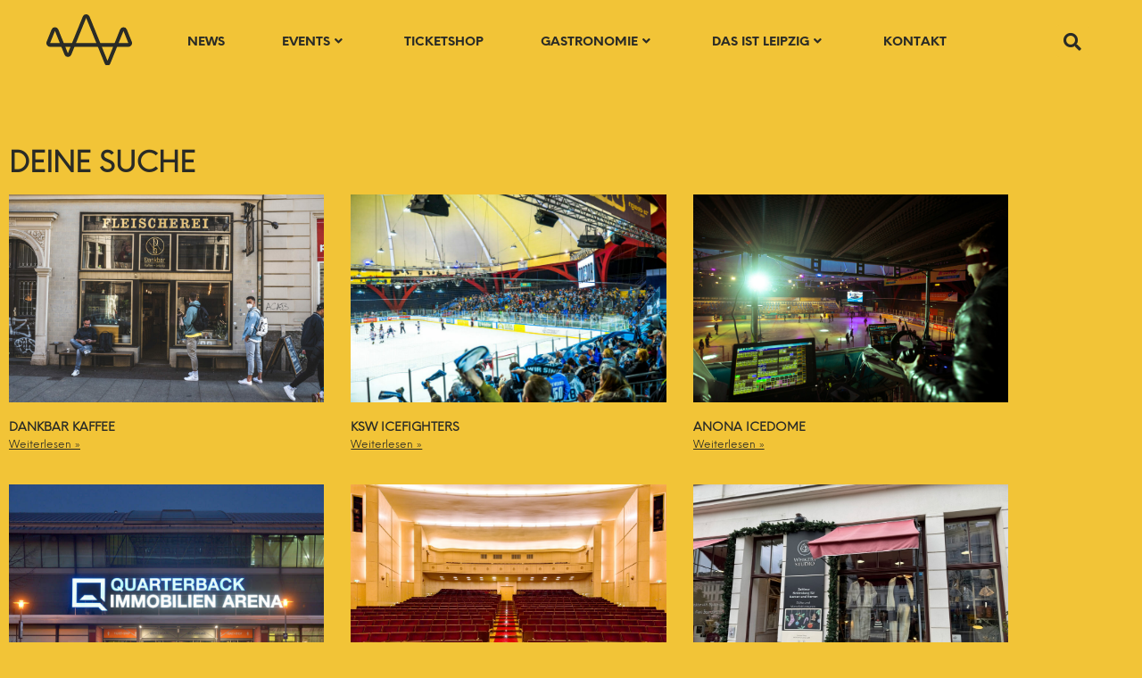

--- FILE ---
content_type: text/html; charset=UTF-8
request_url: https://pulsleipzig.de/category/das-ist-leipzig/
body_size: 43956
content:
<!doctype html>
<html lang="de">
<head>
	<meta charset="UTF-8">
	<meta name="viewport" content="width=device-width, initial-scale=1">
	<link rel="profile" href="https://gmpg.org/xfn/11">
	<meta name='robots' content='index, follow, max-image-preview:large, max-snippet:-1, max-video-preview:-1' />
<script>
window.koko_analytics = {"url":"https:\/\/pulsleipzig.de\/koko-analytics-collect.php","site_url":"https:\/\/pulsleipzig.de","post_id":0,"path":"\/category\/das-ist-leipzig\/","method":"cookie","use_cookie":true};
</script>

	<!-- This site is optimized with the Yoast SEO plugin v26.8 - https://yoast.com/product/yoast-seo-wordpress/ -->
	<title>Das ist Leipzig - Unsere Sehenswürdigkeiten und Wahrzeichen.</title>
	<meta name="description" content="Wir zeigen euch hier die schönsten Sehenswürdigkeiten und Wahrzeichen unserer schönen Stadt. Für den nächsten Ausflug ist damit gesorgt." />
	<link rel="canonical" href="https://pulsleipzig.de/category/das-ist-leipzig/" />
	<link rel="next" href="https://pulsleipzig.de/category/das-ist-leipzig/page/2/" />
	<meta property="og:locale" content="de_DE" />
	<meta property="og:type" content="article" />
	<meta property="og:title" content="Das ist Leipzig - Unsere Sehenswürdigkeiten und Wahrzeichen." />
	<meta property="og:description" content="Wir zeigen euch hier die schönsten Sehenswürdigkeiten und Wahrzeichen unserer schönen Stadt. Für den nächsten Ausflug ist damit gesorgt." />
	<meta property="og:url" content="https://pulsleipzig.de/category/das-ist-leipzig/" />
	<meta property="og:site_name" content="Puls Leipzig" />
	<meta name="twitter:card" content="summary_large_image" />
	<script type="application/ld+json" class="yoast-schema-graph">{"@context":"https://schema.org","@graph":[{"@type":"CollectionPage","@id":"https://pulsleipzig.de/category/das-ist-leipzig/","url":"https://pulsleipzig.de/category/das-ist-leipzig/","name":"Das ist Leipzig - Unsere Sehenswürdigkeiten und Wahrzeichen.","isPartOf":{"@id":"https://pulsleipzig.de/#website"},"primaryImageOfPage":{"@id":"https://pulsleipzig.de/category/das-ist-leipzig/#primaryimage"},"image":{"@id":"https://pulsleipzig.de/category/das-ist-leipzig/#primaryimage"},"thumbnailUrl":"https://pulsleipzig.de/wp-content/uploads/2021/04/dankbar-edit-scaled-e1630918043945.jpg","description":"Wir zeigen euch hier die schönsten Sehenswürdigkeiten und Wahrzeichen unserer schönen Stadt. Für den nächsten Ausflug ist damit gesorgt.","breadcrumb":{"@id":"https://pulsleipzig.de/category/das-ist-leipzig/#breadcrumb"},"inLanguage":"de"},{"@type":"ImageObject","inLanguage":"de","@id":"https://pulsleipzig.de/category/das-ist-leipzig/#primaryimage","url":"https://pulsleipzig.de/wp-content/uploads/2021/04/dankbar-edit-scaled-e1630918043945.jpg","contentUrl":"https://pulsleipzig.de/wp-content/uploads/2021/04/dankbar-edit-scaled-e1630918043945.jpg","width":1080,"height":720,"caption":"Dankbar Kaffee frontal Haus"},{"@type":"BreadcrumbList","@id":"https://pulsleipzig.de/category/das-ist-leipzig/#breadcrumb","itemListElement":[{"@type":"ListItem","position":1,"name":"Startseite","item":"https://pulsleipzig.de/"},{"@type":"ListItem","position":2,"name":"Das ist Leipzig"}]},{"@type":"WebSite","@id":"https://pulsleipzig.de/#website","url":"https://pulsleipzig.de/","name":"Puls Leipzig","description":"Der Beat deiner Stadt","publisher":{"@id":"https://pulsleipzig.de/#organization"},"potentialAction":[{"@type":"SearchAction","target":{"@type":"EntryPoint","urlTemplate":"https://pulsleipzig.de/?s={search_term_string}"},"query-input":{"@type":"PropertyValueSpecification","valueRequired":true,"valueName":"search_term_string"}}],"inLanguage":"de"},{"@type":"Organization","@id":"https://pulsleipzig.de/#organization","name":"Puls Leipzig","url":"https://pulsleipzig.de/","logo":{"@type":"ImageObject","inLanguage":"de","@id":"https://pulsleipzig.de/#/schema/logo/image/","url":"https://pulsleipzig.de/wp-content/uploads/2022/01/logo_dark.svg","contentUrl":"https://pulsleipzig.de/wp-content/uploads/2022/01/logo_dark.svg","width":1030,"height":607,"caption":"Puls Leipzig"},"image":{"@id":"https://pulsleipzig.de/#/schema/logo/image/"},"sameAs":["https://www.facebook.com/pulsleipzig","https://www.linkedin.com/company/pulsleipzig/about/"]}]}</script>
	<!-- / Yoast SEO plugin. -->


<link rel="alternate" type="application/rss+xml" title="Puls Leipzig &raquo; Feed" href="https://pulsleipzig.de/feed/" />
<link rel="alternate" type="application/rss+xml" title="Puls Leipzig &raquo; Kommentar-Feed" href="https://pulsleipzig.de/comments/feed/" />
<script consent-skip-blocker="1" data-skip-lazy-load="js-extra"  data-cfasync="false">
(function () {
  // Web Font Loader compatibility (https://github.com/typekit/webfontloader)
  var modules = {
    typekit: "https://use.typekit.net",
    google: "https://fonts.googleapis.com/"
  };

  var load = function (config) {
    setTimeout(function () {
      var a = window.consentApi;

      // Only when blocker is active
      if (a) {
        // Iterate all modules and handle in a single `WebFont.load`
        Object.keys(modules).forEach(function (module) {
          var newConfigWithoutOtherModules = JSON.parse(
            JSON.stringify(config)
          );
          Object.keys(modules).forEach(function (toRemove) {
            if (toRemove !== module) {
              delete newConfigWithoutOtherModules[toRemove];
            }
          });

          if (newConfigWithoutOtherModules[module]) {
            a.unblock(modules[module]).then(function () {
              var originalLoad = window.WebFont.load;
              if (originalLoad !== load) {
                originalLoad(newConfigWithoutOtherModules);
              }
            });
          }
        });
      }
    }, 0);
  };

  if (!window.WebFont) {
    window.WebFont = {
      load: load
    };
  }
})();
</script><style>[consent-id]:not(.rcb-content-blocker):not([consent-transaction-complete]):not([consent-visual-use-parent^="children:"]):not([consent-confirm]){opacity:0!important;}
.rcb-content-blocker+.rcb-content-blocker-children-fallback~*{display:none!important;}</style><link rel="preload" href="https://pulsleipzig.de/wp-content/cba32130a4b1cf3b6322e54ffc654d55/dist/1835578547.js?ver=4da9deaa8edb67e014c200f7fb07caf2" as="script" />
<link rel="preload" href="https://pulsleipzig.de/wp-content/cba32130a4b1cf3b6322e54ffc654d55/dist/628765536.js?ver=fefcaa1c3eea3a500de03fb37bfd85c1" as="script" />
<link rel="preload" href="https://pulsleipzig.de/wp-content/plugins/real-cookie-banner-pro/public/lib/animate.css/animate.min.css?ver=4.1.1" as="style" />
<link rel="alternate" type="application/rss+xml" title="Puls Leipzig &raquo; Kategorie-Feed für Das ist Leipzig" href="https://pulsleipzig.de/category/das-ist-leipzig/feed/" />
<script data-cfasync="false" defer src="https://pulsleipzig.de/wp-content/cba32130a4b1cf3b6322e54ffc654d55/dist/1835578547.js?ver=4da9deaa8edb67e014c200f7fb07caf2" id="real-cookie-banner-pro-vendor-real-cookie-banner-pro-banner-js"></script>
<script type="application/json" data-skip-lazy-load="js-extra" data-skip-moving="true" data-no-defer nitro-exclude data-alt-type="application/ld+json" data-dont-merge data-wpmeteor-nooptimize="true" data-cfasync="false" id="ad3fb5909b9a3957537db5554f96068241-js-extra">{"slug":"real-cookie-banner-pro","textDomain":"real-cookie-banner","version":"5.2.12","restUrl":"https:\/\/pulsleipzig.de\/wp-json\/real-cookie-banner\/v1\/","restNamespace":"real-cookie-banner\/v1","restPathObfuscateOffset":"6255649a8ec19feb","restRoot":"https:\/\/pulsleipzig.de\/wp-json\/","restQuery":{"_v":"5.2.12","_locale":"user"},"restNonce":"817f083b49","restRecreateNonceEndpoint":"https:\/\/pulsleipzig.de\/wp-admin\/admin-ajax.php?action=rest-nonce","publicUrl":"https:\/\/pulsleipzig.de\/wp-content\/plugins\/real-cookie-banner-pro\/public\/","chunkFolder":"dist","chunksLanguageFolder":"https:\/\/pulsleipzig.de\/wp-content\/languages\/mo-cache\/real-cookie-banner-pro\/","chunks":{"chunk-config-tab-blocker.lite.js":["de_DE-83d48f038e1cf6148175589160cda67e","de_DE-e051c4c51a9ece7608a571f9dada4712","de_DE-24de88ac89ca0a1363889bd3fd6e1c50","de_DE-93ec68381a9f458fbce3acbccd434479"],"chunk-config-tab-blocker.pro.js":["de_DE-ddf5ae983675e7b6eec2afc2d53654a2","de_DE-ad0fc0f9f96d053303b1ede45a238984","de_DE-e516a6866b9a31db231ab92dedaa8b29","de_DE-1aac2e7f59d941d7ed1061d1018d2957"],"chunk-config-tab-consent.lite.js":["de_DE-3823d7521a3fc2857511061e0d660408"],"chunk-config-tab-consent.pro.js":["de_DE-9cb9ecf8c1e8ce14036b5f3a5e19f098"],"chunk-config-tab-cookies.lite.js":["de_DE-1a51b37d0ef409906245c7ed80d76040","de_DE-e051c4c51a9ece7608a571f9dada4712","de_DE-24de88ac89ca0a1363889bd3fd6e1c50"],"chunk-config-tab-cookies.pro.js":["de_DE-572ee75deed92e7a74abba4b86604687","de_DE-ad0fc0f9f96d053303b1ede45a238984","de_DE-e516a6866b9a31db231ab92dedaa8b29"],"chunk-config-tab-dashboard.lite.js":["de_DE-f843c51245ecd2b389746275b3da66b6"],"chunk-config-tab-dashboard.pro.js":["de_DE-ae5ae8f925f0409361cfe395645ac077"],"chunk-config-tab-import.lite.js":["de_DE-66df94240f04843e5a208823e466a850"],"chunk-config-tab-import.pro.js":["de_DE-e5fee6b51986d4ff7a051d6f6a7b076a"],"chunk-config-tab-licensing.lite.js":["de_DE-e01f803e4093b19d6787901b9591b5a6"],"chunk-config-tab-licensing.pro.js":["de_DE-4918ea9704f47c2055904e4104d4ffba"],"chunk-config-tab-scanner.lite.js":["de_DE-b10b39f1099ef599835c729334e38429"],"chunk-config-tab-scanner.pro.js":["de_DE-752a1502ab4f0bebfa2ad50c68ef571f"],"chunk-config-tab-settings.lite.js":["de_DE-37978e0b06b4eb18b16164a2d9c93a2c"],"chunk-config-tab-settings.pro.js":["de_DE-e59d3dcc762e276255c8989fbd1f80e3"],"chunk-config-tab-tcf.lite.js":["de_DE-4f658bdbf0aa370053460bc9e3cd1f69","de_DE-e051c4c51a9ece7608a571f9dada4712","de_DE-93ec68381a9f458fbce3acbccd434479"],"chunk-config-tab-tcf.pro.js":["de_DE-e1e83d5b8a28f1f91f63b9de2a8b181a","de_DE-ad0fc0f9f96d053303b1ede45a238984","de_DE-1aac2e7f59d941d7ed1061d1018d2957"]},"others":{"customizeValuesBanner":"{\"layout\":{\"type\":\"dialog\",\"maxHeightEnabled\":false,\"maxHeight\":740,\"dialogMaxWidth\":530,\"dialogPosition\":\"middleCenter\",\"dialogMargin\":[0,0,0,0],\"bannerPosition\":\"bottom\",\"bannerMaxWidth\":1024,\"dialogBorderRadius\":3,\"borderRadius\":5,\"animationIn\":\"slideInUp\",\"animationInDuration\":500,\"animationInOnlyMobile\":true,\"animationOut\":\"none\",\"animationOutDuration\":500,\"animationOutOnlyMobile\":true,\"overlay\":true,\"overlayBg\":\"#000000\",\"overlayBgAlpha\":38,\"overlayBlur\":2},\"decision\":{\"acceptAll\":\"button\",\"acceptEssentials\":\"button\",\"showCloseIcon\":false,\"acceptIndividual\":\"link\",\"buttonOrder\":\"all,essential,save,individual\",\"showGroups\":false,\"groupsFirstView\":false,\"saveButton\":\"always\"},\"design\":{\"bg\":\"#f2c437\",\"textAlign\":\"center\",\"linkTextDecoration\":\"underline\",\"borderWidth\":0,\"borderColor\":\"#ffffff\",\"fontSize\":13,\"fontColor\":\"#333333\",\"fontInheritFamily\":true,\"fontFamily\":\"Arial, Helvetica, sans-serif\",\"fontWeight\":\"normal\",\"boxShadowEnabled\":true,\"boxShadowOffsetX\":0,\"boxShadowOffsetY\":5,\"boxShadowBlurRadius\":13,\"boxShadowSpreadRadius\":0,\"boxShadowColor\":\"#000000\",\"boxShadowColorAlpha\":20},\"headerDesign\":{\"inheritBg\":true,\"bg\":\"#f4f4f4\",\"inheritTextAlign\":true,\"textAlign\":\"center\",\"padding\":[17,20,15,20],\"logo\":\"\",\"logoRetina\":\"\",\"logoMaxHeight\":40,\"logoPosition\":\"left\",\"logoMargin\":[5,15,5,15],\"fontSize\":20,\"fontColor\":\"#333333\",\"fontInheritFamily\":true,\"fontFamily\":\"Arial, Helvetica, sans-serif\",\"fontWeight\":\"normal\",\"borderWidth\":0,\"borderColor\":\"#efefef\"},\"bodyDesign\":{\"padding\":[15,20,5,20],\"descriptionInheritFontSize\":true,\"descriptionFontSize\":13,\"dottedGroupsInheritFontSize\":true,\"dottedGroupsFontSize\":13,\"dottedGroupsBulletColor\":\"#15779b\",\"teachingsInheritTextAlign\":true,\"teachingsTextAlign\":\"center\",\"teachingsSeparatorActive\":true,\"teachingsSeparatorWidth\":1,\"teachingsSeparatorHeight\":1,\"teachingsSeparatorColor\":\"#333333\",\"teachingsInheritFontSize\":false,\"teachingsFontSize\":12,\"teachingsInheritFontColor\":false,\"teachingsFontColor\":\"#333333\",\"accordionMargin\":[10,0,5,0],\"accordionPadding\":[5,10,5,10],\"accordionArrowType\":\"outlined\",\"accordionArrowColor\":\"#15779b\",\"accordionBg\":\"#ffffff\",\"accordionActiveBg\":\"#f9f9f9\",\"accordionHoverBg\":\"#efefef\",\"accordionBorderWidth\":1,\"accordionBorderColor\":\"#efefef\",\"accordionTitleFontSize\":12,\"accordionTitleFontColor\":\"#2b2b2b\",\"accordionTitleFontWeight\":\"normal\",\"accordionDescriptionMargin\":[5,0,0,0],\"accordionDescriptionFontSize\":12,\"accordionDescriptionFontColor\":\"#828282\",\"accordionDescriptionFontWeight\":\"normal\",\"acceptAllOneRowLayout\":false,\"acceptAllPadding\":[10,10,10,10],\"acceptAllBg\":\"#333333\",\"acceptAllTextAlign\":\"center\",\"acceptAllFontSize\":18,\"acceptAllFontColor\":\"#f2c437\",\"acceptAllFontWeight\":\"normal\",\"acceptAllBorderWidth\":0,\"acceptAllBorderColor\":\"#000000\",\"acceptAllHoverBg\":\"#333333\",\"acceptAllHoverFontColor\":\"#f2c437\",\"acceptAllHoverBorderColor\":\"#000000\",\"acceptEssentialsUseAcceptAll\":true,\"acceptEssentialsButtonType\":\"\",\"acceptEssentialsPadding\":[10,10,10,10],\"acceptEssentialsBg\":\"#efefef\",\"acceptEssentialsTextAlign\":\"center\",\"acceptEssentialsFontSize\":18,\"acceptEssentialsFontColor\":\"#0a0a0a\",\"acceptEssentialsFontWeight\":\"normal\",\"acceptEssentialsBorderWidth\":0,\"acceptEssentialsBorderColor\":\"#000000\",\"acceptEssentialsHoverBg\":\"#e8e8e8\",\"acceptEssentialsHoverFontColor\":\"#000000\",\"acceptEssentialsHoverBorderColor\":\"#000000\",\"acceptIndividualPadding\":[5,5,5,5],\"acceptIndividualBg\":\"#ffffff\",\"acceptIndividualTextAlign\":\"center\",\"acceptIndividualFontSize\":15,\"acceptIndividualFontColor\":\"#333333\",\"acceptIndividualFontWeight\":\"normal\",\"acceptIndividualBorderWidth\":0,\"acceptIndividualBorderColor\":\"#000000\",\"acceptIndividualHoverBg\":\"#ffffff\",\"acceptIndividualHoverFontColor\":\"#333333\",\"acceptIndividualHoverBorderColor\":\"#000000\"},\"footerDesign\":{\"poweredByLink\":true,\"inheritBg\":false,\"bg\":\"#f2c437\",\"inheritTextAlign\":true,\"textAlign\":\"center\",\"padding\":[10,20,15,20],\"fontSize\":14,\"fontColor\":\"#333333\",\"fontInheritFamily\":true,\"fontFamily\":\"Arial, Helvetica, sans-serif\",\"fontWeight\":\"normal\",\"hoverFontColor\":\"#333333\",\"borderWidth\":1,\"borderColor\":\"#efefef\",\"languageSwitcher\":\"flags\"},\"texts\":{\"headline\":\"Privatsph\\u00e4re-Einstellungen\",\"description\":\"Wir verwenden Cookies und \\u00e4hnliche Technologien auf unserer Website und verarbeiten personenbezogene Daten von dir (z.B. IP-Adresse), um z.B. Inhalte und Anzeigen zu personalisieren, Medien von Drittanbietern einzubinden oder Zugriffe auf unsere Website zu analysieren. Die Datenverarbeitung kann auch erst in Folge gesetzter Cookies stattfinden. Wir teilen diese Daten mit Dritten, die wir in den Privatsph\\u00e4re-Einstellungen benennen.<br \\\/><br \\\/>Die Datenverarbeitung kann mit deiner Einwilligung oder auf Basis eines berechtigten Interesses erfolgen, dem du in den Privatsph\\u00e4re-Einstellungen widersprechen kannst. Du hast das Recht, nicht einzuwilligen und deine Einwilligung zu einem sp\\u00e4teren Zeitpunkt zu \\u00e4ndern oder zu widerrufen. Weitere Informationen zur Verwendung deiner Daten findest du in unserer {{privacyPolicy}}Datenschutzerkl\\u00e4rung{{\\\/privacyPolicy}}.\",\"acceptAll\":\"Alle akzeptieren\",\"acceptEssentials\":\"Weiter ohne Einwilligung\",\"acceptIndividual\":\"Privatsph\\u00e4re-Einstellungen individuell festlegen\",\"poweredBy\":\"1\",\"dataProcessingInUnsafeCountries\":\"Einige Services verarbeiten personenbezogene Daten in unsicheren Drittl\\u00e4ndern. Indem du in die Nutzung dieser Services einwilligst, erkl\\u00e4rst du dich auch mit der Verarbeitung deiner Daten in diesen unsicheren Drittl\\u00e4ndern gem\\u00e4\\u00df {{legalBasis}} einverstanden. Dies birgt das Risiko, dass deine Daten von Beh\\u00f6rden zu Kontroll- und \\u00dcberwachungszwecken verarbeitet werden, m\\u00f6glicherweise ohne die M\\u00f6glichkeit eines Rechtsbehelfs.\",\"ageNoticeBanner\":\"Du bist unter {{minAge}} Jahre alt? Dann kannst du nicht in optionale Services einwilligen. Du kannst deine Eltern oder Erziehungsberechtigten bitten, mit dir in diese Services einzuwilligen.\",\"ageNoticeBlocker\":\"Du bist unter {{minAge}} Jahre alt? Leider darfst du in diesen Service nicht selbst einwilligen, um diese Inhalte zu sehen. Bitte deine Eltern oder Erziehungsberechtigten, in den Service mit dir einzuwilligen!\",\"listServicesNotice\":\"Wenn du alle Services akzeptierst, erlaubst du, dass {{services}} geladen werden. Diese sind nach ihrem Zweck in Gruppen {{serviceGroups}} unterteilt (Zugeh\\u00f6rigkeit durch hochgestellte Zahlen gekennzeichnet).\",\"listServicesLegitimateInterestNotice\":\"Au\\u00dferdem werden {{services}} auf der Grundlage eines berechtigten Interesses geladen.\",\"tcfStacksCustomName\":\"Services mit verschiedenen Zwecken au\\u00dferhalb des TCF-Standards\",\"tcfStacksCustomDescription\":\"Services, die Einwilligungen nicht \\u00fcber den TCF-Standard, sondern \\u00fcber andere Technologien teilen. Diese werden nach ihrem Zweck in mehrere Gruppen unterteilt. Einige davon werden aufgrund eines berechtigten Interesses genutzt (z.B. Gefahrenabwehr), andere werden nur mit deiner Einwilligung genutzt. Details zu den einzelnen Gruppen und Zwecken der Services findest du in den individuellen Privatsph\\u00e4re-Einstellungen.\",\"consentForwardingExternalHosts\":\"Deine Einwilligung gilt auch auf {{websites}}.\",\"blockerHeadline\":\"{{name}} aufgrund von Privatsph\\u00e4re-Einstellungen blockiert\",\"blockerLinkShowMissing\":\"Zeige alle Services, in die du noch einwilligen musst\",\"blockerLoadButton\":\"Services akzeptieren und Inhalte laden\",\"blockerAcceptInfo\":\"Wenn du die blockierten Inhalte l\\u00e4dst, werden deine Datenschutzeinstellungen angepasst. Inhalte aus diesem Service werden in Zukunft nicht mehr blockiert.\",\"stickyHistory\":\"Historie der Privatsph\\u00e4re-Einstellungen\",\"stickyRevoke\":\"Einwilligungen widerrufen\",\"stickyRevokeSuccessMessage\":\"Du hast die Einwilligung f\\u00fcr Services mit dessen Cookies und Verarbeitung personenbezogener Daten erfolgreich widerrufen. Die Seite wird jetzt neu geladen!\",\"stickyChange\":\"Privatsph\\u00e4re-Einstellungen \\u00e4ndern\"},\"individualLayout\":{\"inheritDialogMaxWidth\":false,\"dialogMaxWidth\":970,\"inheritBannerMaxWidth\":true,\"bannerMaxWidth\":1980,\"descriptionTextAlign\":\"left\"},\"group\":{\"checkboxBg\":\"#f0f0f0\",\"checkboxBorderWidth\":1,\"checkboxBorderColor\":\"#d2d2d2\",\"checkboxActiveColor\":\"#ffffff\",\"checkboxActiveBg\":\"#15779b\",\"checkboxActiveBorderColor\":\"#11607d\",\"groupInheritBg\":true,\"groupBg\":\"#f4f4f4\",\"groupPadding\":[15,15,15,15],\"groupSpacing\":10,\"groupBorderRadius\":5,\"groupBorderWidth\":1,\"groupBorderColor\":\"#f4f4f4\",\"headlineFontSize\":16,\"headlineFontWeight\":\"normal\",\"headlineFontColor\":\"#2b2b2b\",\"descriptionFontSize\":14,\"descriptionFontColor\":\"#7c7c7c\",\"linkColor\":\"#7c7c7c\",\"linkHoverColor\":\"#2b2b2b\",\"detailsHideLessRelevant\":true},\"saveButton\":{\"useAcceptAll\":true,\"type\":\"button\",\"padding\":[10,10,10,10],\"bg\":\"#efefef\",\"textAlign\":\"center\",\"fontSize\":18,\"fontColor\":\"#0a0a0a\",\"fontWeight\":\"normal\",\"borderWidth\":0,\"borderColor\":\"#000000\",\"hoverBg\":\"#e8e8e8\",\"hoverFontColor\":\"#000000\",\"hoverBorderColor\":\"#000000\"},\"individualTexts\":{\"headline\":\"Individuelle Privatsph\\u00e4re-Einstellungen\",\"description\":\"Wir verwenden Cookies und \\u00e4hnliche Technologien auf unserer Website und verarbeiten personenbezogene Daten von dir (z.B. IP-Adresse), um z.B. Inhalte und Anzeigen zu personalisieren, Medien von Drittanbietern einzubinden oder Zugriffe auf unsere Website zu analysieren. Die Datenverarbeitung kann auch erst in Folge gesetzter Cookies stattfinden. Wir teilen diese Daten mit Dritten, die wir in den Privatsph\\u00e4re-Einstellungen benennen.<br \\\/><br \\\/>Die Datenverarbeitung kann mit deiner Einwilligung oder auf Basis eines berechtigten Interesses erfolgen, dem du in den Privatsph\\u00e4re-Einstellungen widersprechen kannst. Du hast das Recht, nicht einzuwilligen und deine Einwilligung zu einem sp\\u00e4teren Zeitpunkt zu \\u00e4ndern oder zu widerrufen. Weitere Informationen zur Verwendung deiner Daten findest du in unserer {{privacyPolicy}}Datenschutzerkl\\u00e4rung{{\\\/privacyPolicy}}.<br \\\/><br \\\/>Im Folgenden findest du eine \\u00dcbersicht \\u00fcber alle Services, die von dieser Website genutzt werden. Du kannst dir detaillierte Informationen zu jedem Service ansehen und ihm einzeln zustimmen oder von deinem Widerspruchsrecht Gebrauch machen.\",\"save\":\"Individuelle Auswahlen speichern\",\"showMore\":\"Service-Informationen anzeigen\",\"hideMore\":\"Service-Informationen ausblenden\",\"postamble\":\"\"},\"mobile\":{\"enabled\":true,\"maxHeight\":400,\"hideHeader\":false,\"alignment\":\"bottom\",\"scalePercent\":90,\"scalePercentVertical\":-50},\"sticky\":{\"enabled\":false,\"animationsEnabled\":true,\"alignment\":\"left\",\"bubbleBorderRadius\":50,\"icon\":\"fingerprint\",\"iconCustom\":\"\",\"iconCustomRetina\":\"\",\"iconSize\":30,\"iconColor\":\"#ffffff\",\"bubbleMargin\":[10,20,20,20],\"bubblePadding\":15,\"bubbleBg\":\"#15779b\",\"bubbleBorderWidth\":0,\"bubbleBorderColor\":\"#10556f\",\"boxShadowEnabled\":true,\"boxShadowOffsetX\":0,\"boxShadowOffsetY\":2,\"boxShadowBlurRadius\":5,\"boxShadowSpreadRadius\":1,\"boxShadowColor\":\"#105b77\",\"boxShadowColorAlpha\":40,\"bubbleHoverBg\":\"#ffffff\",\"bubbleHoverBorderColor\":\"#000000\",\"hoverIconColor\":\"#000000\",\"hoverIconCustom\":\"\",\"hoverIconCustomRetina\":\"\",\"menuFontSize\":16,\"menuBorderRadius\":5,\"menuItemSpacing\":10,\"menuItemPadding\":[5,10,5,10]},\"customCss\":{\"css\":\"\",\"antiAdBlocker\":\"y\"}}","isPro":true,"showProHints":false,"proUrl":"https:\/\/devowl.io\/de\/go\/real-cookie-banner?source=rcb-lite","showLiteNotice":false,"frontend":{"groups":"[{\"id\":137,\"name\":\"Essenziell\",\"slug\":\"essenziell\",\"description\":\"Essenzielle Services sind f\\u00fcr die grundlegende Funktionalit\\u00e4t der Website erforderlich. Sie enthalten nur technisch notwendige Services. Diesen Services kann nicht widersprochen werden.\",\"isEssential\":true,\"isDefault\":true,\"items\":[{\"id\":23568,\"name\":\"Wordfence\",\"purpose\":\"Wordfence sichert diese Website vor Angriffen verschiedener Art. Cookies werden verwendet, um die Berechtigungen des Benutzers vor dem Zugriff auf WordPress zu pr\\u00fcfen, um Administratoren zu benachrichtigen, wenn sich ein Benutzer mit einem neuen Ger\\u00e4t oder Standort anmeldet, und um definierte L\\u00e4nderbeschr\\u00e4nkungen durch speziell pr\\u00e4parierte Links zu umgehen.\",\"providerContact\":{\"phone\":\"\",\"email\":\"\",\"link\":\"\"},\"isProviderCurrentWebsite\":true,\"provider\":\"Puls Leipzig\",\"uniqueName\":\"wordfence\",\"isEmbeddingOnlyExternalResources\":false,\"legalBasis\":\"consent\",\"dataProcessingInCountries\":[],\"dataProcessingInCountriesSpecialTreatments\":[],\"technicalDefinitions\":[{\"type\":\"http\",\"name\":\"wfwaf-authcookie-*\",\"host\":\"pulsleipzig.de\",\"duration\":1,\"durationUnit\":\"y\",\"isSessionDuration\":false,\"purpose\":\"\"},{\"type\":\"http\",\"name\":\"wf_loginalerted_*\",\"host\":\"pulsleipzig.de\",\"duration\":1,\"durationUnit\":\"y\",\"isSessionDuration\":false,\"purpose\":\"\"},{\"type\":\"http\",\"name\":\"wfCBLBypass\",\"host\":\"pulsleipzig.de\",\"duration\":1,\"durationUnit\":\"y\",\"isSessionDuration\":false,\"purpose\":\"\"}],\"codeDynamics\":[],\"providerPrivacyPolicyUrl\":\"https:\\\/\\\/pulsleipzig.de\\\/datenschutz\\\/\",\"providerLegalNoticeUrl\":\"https:\\\/\\\/pulsleipzig.de\\\/impressum\\\/\",\"tagManagerOptInEventName\":\"\",\"tagManagerOptOutEventName\":\"\",\"googleConsentModeConsentTypes\":[],\"executePriority\":10,\"codeOptIn\":\"\",\"executeCodeOptInWhenNoTagManagerConsentIsGiven\":false,\"codeOptOut\":\"\",\"executeCodeOptOutWhenNoTagManagerConsentIsGiven\":false,\"deleteTechnicalDefinitionsAfterOptOut\":false,\"codeOnPageLoad\":\"\",\"presetId\":\"wordfence\"},{\"id\":23476,\"name\":\"Real Cookie Banner\",\"purpose\":\"Real Cookie Banner bittet Website-Besucher um die Einwilligung zum Setzen von Cookies und zur Verarbeitung personenbezogener Daten. Dazu wird jedem Website-Besucher eine UUID (pseudonyme Identifikation des Nutzers) zugewiesen, die bis zum Ablauf des Cookies zur Speicherung der Einwilligung g\\u00fcltig ist. Cookies werden dazu verwendet, um zu testen, ob Cookies gesetzt werden k\\u00f6nnen, um Referenz auf die dokumentierte Einwilligung zu speichern, um zu speichern, in welche Services aus welchen Service-Gruppen der Besucher eingewilligt hat, und, falls Einwilligung nach dem Transparency &amp; Consent Framework (TCF) eingeholt werden, um die Einwilligungen in TCF Partner, Zwecke, besondere Zwecke, Funktionen und besondere Funktionen zu speichern. Im Rahmen der Darlegungspflicht nach DSGVO wird die erhobene Einwilligung vollumf\\u00e4nglich dokumentiert. Dazu z\\u00e4hlt neben den Services und Service-Gruppen, in welche der Besucher eingewilligt hat, und falls Einwilligung nach dem TCF Standard eingeholt werden, in welche TCF Partner, Zwecke und Funktionen der Besucher eingewilligt hat, alle Einstellungen des Cookie Banners zum Zeitpunkt der Einwilligung als auch die technischen Umst\\u00e4nde (z.B. Gr\\u00f6\\u00dfe des Sichtbereichs bei der Einwilligung) und die Nutzerinteraktionen (z.B. Klick auf Buttons), die zur Einwilligung gef\\u00fchrt haben. Die Einwilligung wird pro Sprache einmal erhoben.\",\"providerContact\":{\"phone\":\"\",\"email\":\"\",\"link\":\"\"},\"isProviderCurrentWebsite\":true,\"provider\":\"Puls Leipzig\",\"uniqueName\":\"\",\"isEmbeddingOnlyExternalResources\":false,\"legalBasis\":\"legal-requirement\",\"dataProcessingInCountries\":[],\"dataProcessingInCountriesSpecialTreatments\":[],\"technicalDefinitions\":[{\"type\":\"http\",\"name\":\"real_cookie_banner*\",\"host\":\".pulsleipzig.de\",\"duration\":365,\"durationUnit\":\"d\",\"isSessionDuration\":false,\"purpose\":\"Eindeutiger Identifikator f\\u00fcr die Einwilligung, aber nicht f\\u00fcr den Website-Besucher. Revisionshash f\\u00fcr die Einstellungen des Cookie-Banners (Texte, Farben, Funktionen, Servicegruppen, Dienste, Content Blocker usw.). IDs f\\u00fcr eingewilligte Services und Service-Gruppen.\"},{\"type\":\"http\",\"name\":\"real_cookie_banner*-tcf\",\"host\":\".pulsleipzig.de\",\"duration\":365,\"durationUnit\":\"d\",\"isSessionDuration\":false,\"purpose\":\"Im Rahmen von TCF gesammelte Einwilligungen, die im TC-String-Format gespeichert werden, einschlie\\u00dflich TCF-Vendoren, -Zwecke, -Sonderzwecke, -Funktionen und -Sonderfunktionen.\"},{\"type\":\"http\",\"name\":\"real_cookie_banner*-gcm\",\"host\":\".pulsleipzig.de\",\"duration\":365,\"durationUnit\":\"d\",\"isSessionDuration\":false,\"purpose\":\"Die im Google Consent Mode gesammelten Einwilligungen in die verschiedenen Einwilligungstypen (Zwecke) werden f\\u00fcr alle mit dem Google Consent Mode kompatiblen Services gespeichert.\"},{\"type\":\"http\",\"name\":\"real_cookie_banner-test\",\"host\":\".pulsleipzig.de\",\"duration\":365,\"durationUnit\":\"d\",\"isSessionDuration\":false,\"purpose\":\"Cookie, der gesetzt wurde, um die Funktionalit\\u00e4t von HTTP-Cookies zu testen. Wird sofort nach dem Test gel\\u00f6scht.\"},{\"type\":\"local\",\"name\":\"real_cookie_banner*\",\"host\":\"https:\\\/\\\/pulsleipzig.de\",\"duration\":1,\"durationUnit\":\"d\",\"isSessionDuration\":false,\"purpose\":\"Eindeutiger Identifikator f\\u00fcr die Einwilligung, aber nicht f\\u00fcr den Website-Besucher. Revisionshash f\\u00fcr die Einstellungen des Cookie-Banners (Texte, Farben, Funktionen, Service-Gruppen, Services, Content Blocker usw.). IDs f\\u00fcr eingewilligte Services und Service-Gruppen. Wird nur solange gespeichert, bis die Einwilligung auf dem Website-Server dokumentiert ist.\"},{\"type\":\"local\",\"name\":\"real_cookie_banner*-tcf\",\"host\":\"https:\\\/\\\/pulsleipzig.de\",\"duration\":1,\"durationUnit\":\"d\",\"isSessionDuration\":false,\"purpose\":\"Im Rahmen von TCF gesammelte Einwilligungen werden im TC-String-Format gespeichert, einschlie\\u00dflich TCF Vendoren, Zwecke, besondere Zwecke, Funktionen und besondere Funktionen. Wird nur solange gespeichert, bis die Einwilligung auf dem Website-Server dokumentiert ist.\"},{\"type\":\"local\",\"name\":\"real_cookie_banner*-gcm\",\"host\":\"https:\\\/\\\/pulsleipzig.de\",\"duration\":1,\"durationUnit\":\"d\",\"isSessionDuration\":false,\"purpose\":\"Im Rahmen des Google Consent Mode erfasste Einwilligungen werden f\\u00fcr alle mit dem Google Consent Mode kompatiblen Services in Einwilligungstypen (Zwecke) gespeichert. Wird nur solange gespeichert, bis die Einwilligung auf dem Website-Server dokumentiert ist.\"},{\"type\":\"local\",\"name\":\"real_cookie_banner-consent-queue*\",\"host\":\"https:\\\/\\\/pulsleipzig.de\",\"duration\":1,\"durationUnit\":\"d\",\"isSessionDuration\":false,\"purpose\":\"Lokale Zwischenspeicherung (Caching) der Auswahl im Cookie-Banner, bis der Server die Einwilligung dokumentiert; Dokumentation periodisch oder bei Seitenwechseln versucht, wenn der Server nicht verf\\u00fcgbar oder \\u00fcberlastet ist.\"}],\"codeDynamics\":[],\"providerPrivacyPolicyUrl\":\"https:\\\/\\\/pulsleipzig.de\\\/datenschutz\\\/\",\"providerLegalNoticeUrl\":\"https:\\\/\\\/pulsleipzig.de\\\/impressum\\\/\",\"tagManagerOptInEventName\":\"\",\"tagManagerOptOutEventName\":\"\",\"googleConsentModeConsentTypes\":[],\"executePriority\":10,\"codeOptIn\":\"\",\"executeCodeOptInWhenNoTagManagerConsentIsGiven\":false,\"codeOptOut\":\"\",\"executeCodeOptOutWhenNoTagManagerConsentIsGiven\":false,\"deleteTechnicalDefinitionsAfterOptOut\":false,\"codeOnPageLoad\":\"\",\"presetId\":\"real-cookie-banner\"}]},{\"id\":138,\"name\":\"Funktional\",\"slug\":\"funktional\",\"description\":\"Funktionale Services sind notwendig, um \\u00fcber die wesentliche Funktionalit\\u00e4t der Website hinausgehende Features wie h\\u00fcbschere Schriftarten, Videowiedergabe oder interaktive Web 2.0-Features bereitzustellen. Inhalte von z.B. Video- und Social Media-Plattformen sind standardm\\u00e4\\u00dfig gesperrt und k\\u00f6nnen zugestimmt werden. Wenn dem Service zugestimmt wird, werden diese Inhalte automatisch ohne weitere manuelle Einwilligung geladen.\",\"isEssential\":false,\"isDefault\":true,\"items\":[{\"id\":42869,\"name\":\"Elementor\",\"purpose\":\"Mit Elementor kannst du das Layout der Website so gestalten, dass es ansprechend und benutzerfreundlich ist. Die gesammelten Daten werden nicht zu Analysezwecken verwendet, sondern nur, um sicherzustellen, dass z. B. ausgeblendete Elemente bei mehreren aktiven Sitzungen nicht erneut angezeigt werden. Cookies oder Cookie-\\u00e4hnliche Technologien k\\u00f6nnen gespeichert und gelesen werden. Diese werden verwendet, um die Anzahl der Seitenaufrufe und aktiven Sitzungen des Nutzers\\\/der Nutzerin zu speichern. Das berechtigte Interesse an der Nutzung dieses Dienstes ist die einfache und benutzerfreundliche Umsetzung der verwendeten Layouts.\",\"providerContact\":{\"phone\":\"\",\"email\":\"\",\"link\":\"\"},\"isProviderCurrentWebsite\":true,\"provider\":\"\",\"uniqueName\":\"elementor-popups-1\",\"isEmbeddingOnlyExternalResources\":false,\"legalBasis\":\"legitimate-interest\",\"dataProcessingInCountries\":[],\"dataProcessingInCountriesSpecialTreatments\":[],\"technicalDefinitions\":[{\"type\":\"local\",\"name\":\"elementor\",\"host\":\"https:\\\/\\\/pulsleipzig.de\",\"duration\":0,\"durationUnit\":\"y\",\"isSessionDuration\":false,\"purpose\":\"Seitenaufrufe, Sitzungen und Verfall des Objekts\"},{\"type\":\"session\",\"name\":\"elementor\",\"host\":\"https:\\\/\\\/pulsleipzig.de\",\"duration\":0,\"durationUnit\":\"y\",\"isSessionDuration\":false,\"purpose\":\"Aktivit\\u00e4t der Sitzung und Verfall des Objekts\"}],\"codeDynamics\":[],\"providerPrivacyPolicyUrl\":\"\",\"providerLegalNoticeUrl\":\"\",\"tagManagerOptInEventName\":\"\",\"tagManagerOptOutEventName\":\"\",\"googleConsentModeConsentTypes\":[],\"executePriority\":10,\"codeOptIn\":\"\",\"executeCodeOptInWhenNoTagManagerConsentIsGiven\":false,\"codeOptOut\":\"\",\"executeCodeOptOutWhenNoTagManagerConsentIsGiven\":false,\"deleteTechnicalDefinitionsAfterOptOut\":true,\"codeOnPageLoad\":\"\",\"presetId\":\"elementor-popups\"},{\"id\":42868,\"name\":\"Elementor\",\"purpose\":\"Mit Elementor kannst du das Layout der Website so gestalten, dass es ansprechend und benutzerfreundlich ist. Die gesammelten Daten werden nicht zu Analysezwecken verwendet, sondern nur, um sicherzustellen, dass z. B. ausgeblendete Elemente bei mehreren aktiven Sitzungen nicht erneut angezeigt werden. Cookies oder Cookie-\\u00e4hnliche Technologien k\\u00f6nnen gespeichert und gelesen werden. Diese werden verwendet, um die Anzahl der Seitenaufrufe und aktiven Sitzungen des Nutzers\\\/der Nutzerin zu speichern. Das berechtigte Interesse an der Nutzung dieses Dienstes ist die einfache und benutzerfreundliche Umsetzung der verwendeten Layouts.\",\"providerContact\":{\"phone\":\"\",\"email\":\"\",\"link\":\"\"},\"isProviderCurrentWebsite\":true,\"provider\":\"\",\"uniqueName\":\"elementor-popups\",\"isEmbeddingOnlyExternalResources\":false,\"legalBasis\":\"legitimate-interest\",\"dataProcessingInCountries\":[],\"dataProcessingInCountriesSpecialTreatments\":[],\"technicalDefinitions\":[{\"type\":\"local\",\"name\":\"elementor\",\"host\":\"https:\\\/\\\/pulsleipzig.de\",\"duration\":0,\"durationUnit\":\"y\",\"isSessionDuration\":false,\"purpose\":\"Seitenaufrufe, Sitzungen und Verfall des Objekts\"},{\"type\":\"session\",\"name\":\"elementor\",\"host\":\"https:\\\/\\\/pulsleipzig.de\",\"duration\":0,\"durationUnit\":\"y\",\"isSessionDuration\":false,\"purpose\":\"Aktivit\\u00e4t der Sitzung und Verfall des Objekts\"}],\"codeDynamics\":[],\"providerPrivacyPolicyUrl\":\"\",\"providerLegalNoticeUrl\":\"\",\"tagManagerOptInEventName\":\"\",\"tagManagerOptOutEventName\":\"\",\"googleConsentModeConsentTypes\":[],\"executePriority\":10,\"codeOptIn\":\"\",\"executeCodeOptInWhenNoTagManagerConsentIsGiven\":false,\"codeOptOut\":\"\",\"executeCodeOptOutWhenNoTagManagerConsentIsGiven\":false,\"deleteTechnicalDefinitionsAfterOptOut\":true,\"codeOnPageLoad\":\"\",\"presetId\":\"elementor-popups\"},{\"id\":23496,\"name\":\"Google Tag Manager\",\"purpose\":\"Google Tag Manager ist ein Dienst zur Verwaltung von Tags, die durch ein bestimmtes Ereignis ausgel\\u00f6st werden, welche ein drittes Script einf\\u00fcgen oder Daten an einen dritten Dienst senden. Auf dem Client-Ger\\u00e4t des Nutzers werden keine Cookies im technischen Sinne gesetzt, aber es werden technische und pers\\u00f6nliche Daten wie z.B. die IP-Adresse vom Client an den Server des Diensteanbieters \\u00fcbertragen, um die Nutzung des Dienstes zu erm\\u00f6glichen.\",\"providerContact\":{\"phone\":\"\",\"email\":\"\",\"link\":\"\"},\"isProviderCurrentWebsite\":false,\"provider\":\"Google Ireland Limited\",\"uniqueName\":\"gtm\",\"isEmbeddingOnlyExternalResources\":true,\"legalBasis\":\"consent\",\"dataProcessingInCountries\":[\"US\"],\"dataProcessingInCountriesSpecialTreatments\":[],\"technicalDefinitions\":[],\"codeDynamics\":{\"gtmContainerId\":\"GTM-TVLN73Z\"},\"providerPrivacyPolicyUrl\":\"https:\\\/\\\/policies.google.com\\\/privacy\",\"providerLegalNoticeUrl\":\"\",\"tagManagerOptInEventName\":\"\",\"tagManagerOptOutEventName\":\"\",\"googleConsentModeConsentTypes\":[],\"executePriority\":10,\"codeOptIn\":\"base64-encoded:[base64]\",\"executeCodeOptInWhenNoTagManagerConsentIsGiven\":false,\"codeOptOut\":\"\",\"executeCodeOptOutWhenNoTagManagerConsentIsGiven\":false,\"deleteTechnicalDefinitionsAfterOptOut\":false,\"codeOnPageLoad\":\"\",\"presetId\":\"gtm\"},{\"id\":23494,\"name\":\"Google Maps\",\"purpose\":\"Google Maps zeigt Karten auf der Website als Iframe oder \\u00fcber JavaScript direkt eingebettet als Teil der Website an. Auf dem Client-Ger\\u00e4t des Nutzers werden keine Cookies im technischen Sinne gesetzt, aber es werden technische und pers\\u00f6nliche Daten wie z.B. die IP-Adresse vom Client an den Server des Diensteanbieters \\u00fcbertragen, um die Nutzung des Dienstes zu erm\\u00f6glichen.\",\"providerContact\":{\"phone\":\"\",\"email\":\"\",\"link\":\"\"},\"isProviderCurrentWebsite\":false,\"provider\":\"Google Ireland Limited\",\"uniqueName\":\"google-maps\",\"isEmbeddingOnlyExternalResources\":true,\"legalBasis\":\"consent\",\"dataProcessingInCountries\":[\"US\"],\"dataProcessingInCountriesSpecialTreatments\":[],\"technicalDefinitions\":[],\"codeDynamics\":[],\"providerPrivacyPolicyUrl\":\"https:\\\/\\\/policies.google.com\\\/privacy\",\"providerLegalNoticeUrl\":\"\",\"tagManagerOptInEventName\":\"\",\"tagManagerOptOutEventName\":\"\",\"googleConsentModeConsentTypes\":[],\"executePriority\":10,\"codeOptIn\":\"\",\"executeCodeOptInWhenNoTagManagerConsentIsGiven\":false,\"codeOptOut\":\"\",\"executeCodeOptOutWhenNoTagManagerConsentIsGiven\":false,\"deleteTechnicalDefinitionsAfterOptOut\":false,\"codeOnPageLoad\":\"\",\"presetId\":\"google-maps\"},{\"id\":23492,\"name\":\"Google Fonts\",\"purpose\":\"Google Fonts ist ein Dienst, der Schriften, die nicht auf dem Client-Ger\\u00e4t des Nutzers installiert sind, herunterl\\u00e4dt und in die Website einbettet. Auf dem Client-Ger\\u00e4t des Nutzers werden keine Cookies im technischen Sinne gesetzt, aber es werden technische und pers\\u00f6nliche Daten wie z.B. die IP-Adresse vom Client an den Server des Dienstanbieters \\u00fcbertragen, um die Nutzung des Dienstes zu erm\\u00f6glichen.\",\"providerContact\":{\"phone\":\"\",\"email\":\"\",\"link\":\"\"},\"isProviderCurrentWebsite\":false,\"provider\":\"Google Ireland Limited\",\"uniqueName\":\"google-fonts\",\"isEmbeddingOnlyExternalResources\":true,\"legalBasis\":\"consent\",\"dataProcessingInCountries\":[\"US\"],\"dataProcessingInCountriesSpecialTreatments\":[],\"technicalDefinitions\":[],\"codeDynamics\":[],\"providerPrivacyPolicyUrl\":\"https:\\\/\\\/policies.google.com\\\/privacy\",\"providerLegalNoticeUrl\":\"\",\"tagManagerOptInEventName\":\"\",\"tagManagerOptOutEventName\":\"\",\"googleConsentModeConsentTypes\":[],\"executePriority\":10,\"codeOptIn\":\"\",\"executeCodeOptInWhenNoTagManagerConsentIsGiven\":false,\"codeOptOut\":\"\",\"executeCodeOptOutWhenNoTagManagerConsentIsGiven\":false,\"deleteTechnicalDefinitionsAfterOptOut\":false,\"codeOnPageLoad\":\"base64-encoded:[base64]\",\"presetId\":\"google-fonts\"}]}]","links":[{"id":23922,"label":"Datenschutzerkl\u00e4rung","pageType":"privacyPolicy","isExternalUrl":false,"pageId":11921,"url":"https:\/\/pulsleipzig.de\/datenschutz\/","hideCookieBanner":true,"isTargetBlank":true},{"id":23923,"label":"Impressum","pageType":"legalNotice","isExternalUrl":false,"pageId":13522,"url":"https:\/\/pulsleipzig.de\/impressum\/","hideCookieBanner":true,"isTargetBlank":true}],"websiteOperator":{"address":"Puls Leipzig GmbH  Windorfer Stra\u00dfe 53a, 04229 Leipzig, Deutschland","country":"DE","contactEmail":"base64-encoded:bGVvbi5ob2ZmbWFubkBiZWF3d3dlci5kZQ==","contactPhone":"","contactFormUrl":false},"blocker":[{"id":44569,"name":"Google Maps","description":"","rules":["*maps.google.com*","*google.*\/maps*","*maps.googleapis.com*","*maps.gstatic.com*","*google.maps.Map(*","google.maps.Marker(","*\/wp-content\/plugins\/wp-google-maps\/js\/*","*\/wp-content\/plugins\/wp-google-maps-pro\/js\/*","div[class=\"gmp_map_opts\"]","*\/wp-content\/plugins\/google-maps-easy\/modules\/gmap\/js\/frontend.gmap*","div[class=\"et_pb_map\"]","div[class*=\"uncode-gmaps-widget\"]","*uncode.gmaps*.js*","*dynamic-google-maps.js*","*@googlemaps\/markerclustererplus\/*","div[data-widget_type*=\"dyncontel-acf-google-maps\"]","*\/wp-content\/plugins\/wp-google-map-gold\/assets\/js\/*","*\/wp-content\/plugins\/wp-google-map-plugin\/assets\/js\/*","*\/wp-content\/plugins\/wp-google-maps-gold\/js\/*",".data(\"wpgmp_maps\")","div[class*=\"wpgmp_map_container\"]","div[data-map-provider=\"google\"]","div[class*=\"module-maps-pro\"]","div[id=\"wpsl-wrap\"]","*\/wp-content\/plugins\/wp-store-locator\/js\/*","script[id=\"google-maps-infobox-js\"]","*google.maps.event*","div[class*=\"fusion-google-map\"]","*\/wp-content\/plugins\/extensions-for-elementor\/assets\/lib\/gmap3\/gmap3*","div[class*=\"elementor-widget-ee-mb-google-map\"]","div[class*=\"mec-events-meta-group-gmap\"]","*\/wp-content\/plugins\/modern-events-calendar\/assets\/packages\/richmarker\/richmarker*","*\/wp-content\/plugins\/modern-events-calendar\/assets\/js\/googlemap*",".mecGoogleMaps(","div[class*=\"google_map_shortcode_wrapper\"]","*\/wp-content\/themes\/wpresidence\/js\/google_js\/google_map_code_listing*","*\/wp-content\/themes\/wpresidence\/js\/google_js\/google_map_code.js*","*\/wp-content\/themes\/wpresidence\/js\/infobox*","div[class*=\"elementor-widget-premium-addon-maps\"]","div[class*=\"premium-maps-container\"]","*\/wp-content\/plugins\/premium-addons-for-elementor\/assets\/frontend\/min-js\/premium-maps.min.js*","section[class*=\"ff-map\"]","*\/wp-content\/themes\/ark\/assets\/plugins\/google-map*","*\/wp-content\/themes\/ark\/assets\/scripts\/components\/google-map*","*\/wp-content\/plugins\/ultimate-elementor\/assets\/min-js\/uael-google-map*","div[class*=\"elementor-widget-uael-google-map\"]","div[class*=\"wpforms-geolocation-map\"]","*\/wp-content\/plugins\/wpforms-geolocation\/assets\/js\/wpforms-geolocation-google-api*","iframe[src*=\"callback=map-iframe\"]","*\/wp-content\/plugins\/immomakler\/vendors\/gmaps\/*","*\/wp-content\/plugins\/codespacing-progress-map\/assets\/js\/*","*\/wp-content\/plugins\/progress-map-list-and-filter\/assets\/js\/*","*\/wp-content\/plugins\/codespacing-progress-map\/admin\/libs\/metabox-cs-gmaps\/js\/*","div[class*=\"cs_gmaps_container\"]","div[class*=\"codespacing_progress_map_area\"]","div[class*=\"qode_google_map\"]","*wp-content\/plugins\/wp-grid-builder-map-facet\/assets\/js*",":$wpGridBuilderInitMaps=this.init=this.init||[];Object.values(window.WP_Grid_Builder.instances).forEach((i) => this.init.includes(i) || (Object.values(i?.facets.facets).some((arr) => arr?.[0]?.type === \"map\") && this.init.push(i) && i?.facets.init()));","div[class*=\"wpgb-map-facet\":keepAttributes(value=class),eval(js={{ .wpGridBuilderInitMaps }})]","*wp-content\/themes\/my-listing\/assets\/dist\/maps\/google-maps\/*","*wp-content\/themes\/my-listing\/assets\/dist\/explore*","div[class*=\"c27-map\"]","div[class*=\"elementor-widget-case27-explore-widget\"]","*wp-content\/themes\/salient\/js\/build\/map*","div[class*=\"nectar-google-map\"]","div[class=\"hmapsprem_map_container\"]","*\/wp-content\/plugins\/hmapsprem\/assets\/js\/frontend_script.js*","div[class*=\"jet-map\"]","div[class*=\"ginput_container_gfgeo_google_map\"]","div[class*=\"rodich-google-map\"]",".googleMap({","div[class*=\"elementor-widget-jet-engine-maps-listing\"]","*\/wp-content\/plugins\/jet-engine\/assets\/js\/frontend-maps*","*wp-content\/plugins\/jet-engine\/includes\/modules\/maps-listings\/*","*\/wp-content\/plugins\/facetwp-map-facet\/assets\/js\/*","div[class*=\"facetwp-type-map\"]","div[class*=\"eltd_google_map\"]","div[class*=\"cmsmasters_google_map\"]","*wp-content\/plugins\/th-widget-pack\/js\/themo-google-maps.js*","div[class*=\"th-gmap-wrap\"]","div[class*=\"th-map\"]","div[class*=\"ultimate_google_map\"]","div[id=\"asl-storelocator\"]","*wp-content\/plugins\/agile-store-locator*","*wp-content\/plugins\/wp-map-block*","div[class*=\"wpmapblockrender\"]","*wp-content\/themes\/creativo\/assets\/js\/min\/general\/google-maps.min.js*","div[data-id^=\"google_map_element_\"]","div[class*=\"onepress-map\"]","div[class*=\"av_gmaps\"]","*\/wp-content\/themes\/enfold\/framework\/js\/conditional_load\/avia_google_maps*","avf_exclude_assets:avia-google-maps-api","avf_exclude_assets:avia_google_maps_front_script","avf_exclude_assets:avia_google_maps_api_script","div[class*=\"avia-google-maps\"]","div[class*=\"avia-google-map-container\"]","*wp-content\/themes\/woodmart\/js\/scripts\/elements\/googleMap*","*wp-content\/themes\/woodmart\/js\/libs\/maplace*","div[class*=\"elementor-widget-wd_google_map\"]","div[class*=\"elementor-widget-neuron-advanced-google-maps\"]","*wp-content\/plugins\/directories\/assets\/js\/map-googlemaps.min.js*","*wp-content\/plugins\/directories\/assets\/js\/map-googlemaps-*.min.js*","*DRTS.Map.api.getMap(*","div[class*=\"drts-map-container\"]","*\/wp-content\/plugins\/so-widgets-bundle\/js\/sow.google-map*","div[class*=\"so-widget-sow-google-map\"]","div[id^=\"tribe-events-gmap\"]","*\/wp-content\/plugins\/the-events-calendar\/src\/resources\/js\/embedded-map*","div[id^=\"mapp\"][class*=\"mapp-layout\"]","*\/wp-content\/plugins\/mappress-google-maps-for-wordpress\/build\/index_mappress*","div[class*=\"sober-map\"]","div[class*=\"elementor-widget-vehica_location_single_car_widget\"]","div[class*=\"elementor-widget-vehica_map_general_widget\"]","div[class*=\"elementor-widget-eael-google-map\"]","div[class*=\"em-location-map\"]","div[class*=\"em-locations-map\"]","div[class*=\"em-search-geo\":confirm(),keepAttributes(value=class)]","div[id=\"em-map\"]","*wp_widget_gd_map*","*wp-content\/plugins\/geodirectory\/assets\/aui\/js\/map.min.js*","*wp-content\/plugins\/geodirectory\/assets\/js\/goMap.min.js*","div[class*=\"geodir_map_container\"]","build_map_ajax_search_param","geodir_show_sub_cat_collapse_button","div[class*=\"mkdf-mwl-map\"]","div[class*=\"w-map provider_google\"]","div[class*=\"bt_bb_google_maps_map\"]","div[class*=\"brxe-map\"]","*\/wp-content\/themes\/bricks\/assets\/js\/libs\/infobox*","div[class*=\"btGoogleMapsWrapper\"]","*\/wp-content\/plugins\/industrial\/bt_gmap*","bt_gmap_init","div[class*=\"bde-google-map\":visualParent(value=children:iframe),keepAttributes(value=class),style(this=height:auto!important;)]","*\/wp-content\/plugins\/estatik*\/assets\/js\/custom\/map*","*\/wp-content\/plugins\/estatik*\/assets\/js\/custom\/shortcode-property-map*","div[class*=\"es-widget-map-wrap\"]","*\/wp-content\/plugins\/supreme-maps-pro\/assets\/google\/*","div[class*=\"supreme_google_map_container\"]","*wp-content\/plugins\/themedraft-core\/elementor-widgets\/assets\/js\/gmap.js*","div[class*=\"elementor-widget-themedraft-map\"]","div[class*=\"td-map-wrapper\"]","*\/wp-content\/plugins\/wd-google-maps\/js\/*","gmwdInitMainMap","div[class*=\"gmwd_container_wrapper\"]","div[class*=\"advanced-gmaps\":keepAttributes(value=class),jQueryHijackEach()]","div[class*=\"wpgmza_map\":keepAttributes(value=class),jQueryHijackEach()][data-maps-engine=\"google-maps\"]","*wp-content\/plugins\/geodirectory\/assets\/js\/geodir-map*","div[class*=\"novo-map-container\"]","*wp-content\/plugins\/novo-map\/*.js*","*jquery.gmap*","div[id^=\"responsive_map-\"]",".gMap({","div[class*=\"elementor-widget-elementskit-google-map\"]","div[class*=\"eut-map-wrapper\"]","*wp-content\/themes\/corpus\/js\/maps*","div[class*=\"etn-front-map\"]","*wp-content\/plugins\/eventin-pro\/assets\/js\/etn-location*","*wp-content\/plugins\/profile-builder-pro\/front-end\/extra-fields\/map\/one-map-listing.js*","div[class=\"wppb-acf-map-all\"]","div[data-gmap-key][class*=\"fw-map\":keepAttributes(value=class),jQueryHijackEach()]","div[class*=\"google-map-wrapper\"]","mfn_google_maps_","div[class*=\"jet-smart-filters-location-distance\":keepAttributes(value=class),confirm()][class*=\"jet-filter\"]","!*\/wp-content\/plugins\/jet-engine\/includes\/modules\/maps-listings\/assets\/js\/public\/location-distance.js*","input[data-autocomplete=\"1\"][data-fieldtype\/\/=\"^(zip|country|address|city)$\":confirm(),keepAttributes(value=data-autocomplete),jQueryHijackEach()]","div[class*=\"elementor-widget-wts-gmap\"]","*wp-content\/themes\/appthemes-vantage\/includes\/geo\/map-providers\/google-maps*","*wp-content\/themes\/appthemes-vantage\/assets\/js\/lib\/infobubble\/infobubble*","*wp-content\/themes\/appthemes-vantage\/assets\/js\/lib\/markerclustererplus\/markerclusterer*","div[id^=\"va_widget_listing_map-\"]","mapsupreme_initialize","*\/wp-content\/plugins\/qt-places\/inc\/frontend\/assets\/*.js*","div[class*=\"qt_dynamicmaps\"]","div[class*=\"qtPlaces-container\"]","*wp-content\/plugins\/theplus_elementor_addon\/assets\/js\/main\/google-map\/*","div[class*=\"elementor-widget-tp-google-map\"]","*wp-content\/plugins\/wp-event-manager-google-maps\/assets\/js\/*","*wp-content\/plugins\/um-user-locations\/assets\/js\/map*","div[class*=\"um-member-directory-map\"]","div[class=\"mapsvg\":keepAttributes(value=class):visualParent(value=.mapsvg-wrap-all)]","*wp-content\/plugins\/mapsvg\/*","div[class*=\"elementor-lakit-google-maps\"]","div[id^=\"cp_widget_listing_map\"]","*\/wp-content\/themes\/classipress\/includes\/geo\/map-providers\/google-maps*","*wp-content\/plugins\/widgetkit\/assets\/js\/maps*","script[data-id^=\"wk-map\":forceVisual()]","div[class*=\"brz-map\"]","div[class*=\"acf-field acf-field-google-map\":confirm()]","div[class*=\"rz-dynamic-map\"]","div[class*=\"rz-mod-listing-location\":keepAttributes(value=class),jQueryHijackEach(),visualParent(value=children:.rz-map)]","div[class*=\"rz-field\"][data-type=\"map\":keepAttributes(value=class),jQueryHijackEach(),visualParent(value=children:.rz-map)]","div[class*=\"ue-google-map\"]","function uc_ue_google_maps_elementor_","div[class*=\"evo_metarow_gmap\":keepAttributes(value=class),jQueryHijackFn(function=evo_load_gmap)]","*wp-content\/plugins\/aloha-powerpack\/js\/themo-google-maps.js*","*wp-content\/plugins\/interactive-geo-maps\/assets\/public\/map-service\/*"],"criteria":"services","tcfVendors":[],"tcfPurposes":[],"services":[23494],"isVisual":true,"visualType":"hero","visualMediaThumbnail":"29644","visualContentType":"map","isVisualDarkMode":false,"visualBlur":0,"visualDownloadThumbnail":false,"visualHeroButtonText":"Karte laden","shouldForceToShowVisual":false,"presetId":"google-maps","visualThumbnail":{"url":"https:\/\/pulsleipzig.de\/wp-content\/uploads\/2024\/08\/cropped-logoiconclean.png","width":512,"height":512,"hide":["overlay"],"titleType":"center"}},{"id":23493,"name":"Google Fonts","description":"","rules":["*fonts.googleapis.com*","*ajax.googleapis.com\/ajax\/libs\/webfont\/*\/webfont.js*","*fonts.gstatic.com*","*WebFont.load*google*","WebFontConfig*google*"],"criteria":"services","tcfVendors":[],"tcfPurposes":[1],"services":[23492],"isVisual":false,"visualType":"default","visualMediaThumbnail":"0","visualContentType":"","isVisualDarkMode":false,"visualBlur":0,"visualDownloadThumbnail":false,"visualHeroButtonText":"","shouldForceToShowVisual":false,"presetId":"google-fonts","visualThumbnail":null}],"languageSwitcher":[],"predefinedDataProcessingInSafeCountriesLists":{"GDPR":["AT","BE","BG","HR","CY","CZ","DK","EE","FI","FR","DE","GR","HU","IE","IS","IT","LI","LV","LT","LU","MT","NL","NO","PL","PT","RO","SK","SI","ES","SE"],"DSG":["CH"],"GDPR+DSG":[],"ADEQUACY_EU":["AD","AR","CA","FO","GG","IL","IM","JP","JE","NZ","KR","CH","GB","UY","US"],"ADEQUACY_CH":["DE","AD","AR","AT","BE","BG","CA","CY","HR","DK","ES","EE","FI","FR","GI","GR","GG","HU","IM","FO","IE","IS","IL","IT","JE","LV","LI","LT","LU","MT","MC","NO","NZ","NL","PL","PT","CZ","RO","GB","SK","SI","SE","UY","US"]},"decisionCookieName":"real_cookie_banner-v:3_blog:1_path:1f489e5","revisionHash":"f6ff0f06b90f2b2e6de73be677d07c24","territorialLegalBasis":["gdpr-eprivacy"],"setCookiesViaManager":"none","isRespectDoNotTrack":false,"failedConsentDocumentationHandling":"essentials","isAcceptAllForBots":true,"isDataProcessingInUnsafeCountries":true,"isAgeNotice":true,"ageNoticeAgeLimit":16,"isListServicesNotice":true,"isBannerLessConsent":false,"isTcf":false,"isGcm":false,"isGcmListPurposes":true,"hasLazyData":false},"anonymousContentUrl":"https:\/\/pulsleipzig.de\/wp-content\/cba32130a4b1cf3b6322e54ffc654d55\/dist\/","anonymousHash":"cba32130a4b1cf3b6322e54ffc654d55","hasDynamicPreDecisions":false,"isLicensed":true,"isDevLicense":false,"multilingualSkipHTMLForTag":"","isCurrentlyInTranslationEditorPreview":false,"defaultLanguage":"","currentLanguage":"","activeLanguages":[],"context":"","iso3166OneAlpha2":{"AF":"Afghanistan","AL":"Albanien","DZ":"Algerien","AS":"Amerikanisch-Samoa","AD":"Andorra","AO":"Angola","AI":"Anguilla","AQ":"Antarktis","AG":"Antigua und Barbuda","AR":"Argentinien","AM":"Armenien","AW":"Aruba","AZ":"Aserbaidschan","AU":"Australien","BS":"Bahamas","BH":"Bahrain","BD":"Bangladesch","BB":"Barbados","BY":"Belarus","BE":"Belgien","BZ":"Belize","BJ":"Benin","BM":"Bermuda","BT":"Bhutan","BO":"Bolivien","BA":"Bosnien und Herzegowina","BW":"Botswana","BV":"Bouvetinsel","BR":"Brasilien","IO":"Britisches Territorium im Indischen Ozean","BN":"Brunei Darussalam","BG":"Bulgarien","BF":"Burkina Faso","BI":"Burundi","CL":"Chile","CN":"China","CK":"Cookinseln","CR":"Costa Rica","CW":"Cura\u00e7ao","DE":"Deutschland","LA":"Die Laotische Demokratische Volksrepublik","DM":"Dominica","DO":"Dominikanische Republik","DJ":"Dschibuti","DK":"D\u00e4nemark","EC":"Ecuador","SV":"El Salvador","ER":"Eritrea","EE":"Estland","FK":"Falklandinseln (Malwinen)","FJ":"Fidschi","FI":"Finnland","FR":"Frankreich","GF":"Franz\u00f6sisch-Guayana","PF":"Franz\u00f6sisch-Polynesien","TF":"Franz\u00f6sische S\u00fcd- und Antarktisgebiete","FO":"F\u00e4r\u00f6er Inseln","FM":"F\u00f6derierte Staaten von Mikronesien","GA":"Gabun","GM":"Gambia","GE":"Georgien","GH":"Ghana","GI":"Gibraltar","GD":"Grenada","GR":"Griechenland","GL":"Gr\u00f6nland","GP":"Guadeloupe","GU":"Guam","GT":"Guatemala","GG":"Guernsey","GN":"Guinea","GW":"Guinea-Bissau","GY":"Guyana","HT":"Haiti","HM":"Heard und die McDonaldinseln","VA":"Heiliger Stuhl (Staat Vatikanstadt)","HN":"Honduras","HK":"Hong Kong","IN":"Indien","ID":"Indonesien","IQ":"Irak","IE":"Irland","IR":"Islamische Republik Iran","IS":"Island","IM":"Isle of Man","IL":"Israel","IT":"Italien","JM":"Jamaika","JP":"Japan","YE":"Jemen","JE":"Jersey","JO":"Jordanien","VG":"Jungferninseln, Britisch","VI":"Jungferninseln, U.S.","KY":"Kaimaninseln","KH":"Kambodscha","CM":"Kamerun","CA":"Kanada","CV":"Kap Verde","BQ":"Karibischen Niederlande","KZ":"Kasachstan","QA":"Katar","KE":"Kenia","KG":"Kirgisistan","KI":"Kiribati","UM":"Kleinere Inselbesitzungen der Vereinigten Staaten","CC":"Kokosinseln","CO":"Kolumbien","KM":"Komoren","CG":"Kongo","CD":"Kongo, Demokratische Republik","KR":"Korea","XK":"Kosovo","HR":"Kroatien","CU":"Kuba","KW":"Kuwait","LS":"Lesotho","LV":"Lettland","LB":"Libanon","LR":"Liberia","LY":"Libysch-Arabische Dschamahirija","LI":"Liechtenstein","LT":"Litauen","LU":"Luxemburg","MO":"Macao","MG":"Madagaskar","MW":"Malawi","MY":"Malaysia","MV":"Malediven","ML":"Mali","MT":"Malta","MA":"Marokko","MH":"Marshallinseln","MQ":"Martinique","MR":"Mauretanien","MU":"Mauritius","YT":"Mayotte","MK":"Mazedonien","MX":"Mexiko","MD":"Moldawien","MC":"Monaco","MN":"Mongolei","ME":"Montenegro","MS":"Montserrat","MZ":"Mosambik","MM":"Myanmar","NA":"Namibia","NR":"Nauru","NP":"Nepal","NC":"Neukaledonien","NZ":"Neuseeland","NI":"Nicaragua","NL":"Niederlande","AN":"Niederl\u00e4ndische Antillen","NE":"Niger","NG":"Nigeria","NU":"Niue","KP":"Nordkorea","NF":"Norfolkinsel","NO":"Norwegen","MP":"N\u00f6rdliche Marianen","OM":"Oman","PK":"Pakistan","PW":"Palau","PS":"Pal\u00e4stinensisches Gebiet, besetzt","PA":"Panama","PG":"Papua-Neuguinea","PY":"Paraguay","PE":"Peru","PH":"Philippinen","PN":"Pitcairn","PL":"Polen","PT":"Portugal","PR":"Puerto Rico","CI":"Republik C\u00f4te d'Ivoire","RW":"Ruanda","RO":"Rum\u00e4nien","RU":"Russische F\u00f6deration","RE":"R\u00e9union","BL":"Saint Barth\u00e9l\u00e9my","PM":"Saint Pierre und Miquelo","SB":"Salomonen","ZM":"Sambia","WS":"Samoa","SM":"San Marino","SH":"Sankt Helena","MF":"Sankt Martin","SA":"Saudi-Arabien","SE":"Schweden","CH":"Schweiz","SN":"Senegal","RS":"Serbien","SC":"Seychellen","SL":"Sierra Leone","ZW":"Simbabwe","SG":"Singapur","SX":"Sint Maarten","SK":"Slowakei","SI":"Slowenien","SO":"Somalia","ES":"Spanien","LK":"Sri Lanka","KN":"St. Kitts und Nevis","LC":"St. Lucia","VC":"St. Vincent und Grenadinen","SD":"Sudan","SR":"Surinam","SJ":"Svalbard und Jan Mayen","SZ":"Swasiland","SY":"Syrische Arabische Republik","ST":"S\u00e3o Tom\u00e9 und Pr\u00edncipe","ZA":"S\u00fcdafrika","GS":"S\u00fcdgeorgien und die S\u00fcdlichen Sandwichinseln","SS":"S\u00fcdsudan","TJ":"Tadschikistan","TW":"Taiwan","TZ":"Tansania","TH":"Thailand","TL":"Timor-Leste","TG":"Togo","TK":"Tokelau","TO":"Tonga","TT":"Trinidad und Tobago","TD":"Tschad","CZ":"Tschechische Republik","TN":"Tunesien","TM":"Turkmenistan","TC":"Turks- und Caicosinseln","TV":"Tuvalu","TR":"T\u00fcrkei","UG":"Uganda","UA":"Ukraine","HU":"Ungarn","UY":"Uruguay","UZ":"Usbekistan","VU":"Vanuatu","VE":"Venezuela","AE":"Vereinigte Arabische Emirate","US":"Vereinigte Staaten","GB":"Vereinigtes K\u00f6nigreich","VN":"Vietnam","WF":"Wallis und Futuna","CX":"Weihnachtsinsel","EH":"Westsahara","CF":"Zentralafrikanische Republik","CY":"Zypern","EG":"\u00c4gypten","GQ":"\u00c4quatorialguinea","ET":"\u00c4thiopien","AX":"\u00c5land Inseln","AT":"\u00d6sterreich"},"visualParentSelectors":{".et_pb_video_box":1,".et_pb_video_slider:has(>.et_pb_slider_carousel %s)":"self",".ast-oembed-container":1,".wpb_video_wrapper":1,".gdlr-core-pbf-background-wrap":1},"isPreventPreDecision":false,"isInvalidateImplicitUserConsent":false,"dependantVisibilityContainers":["[role=\"tabpanel\"]",".eael-tab-content-item",".wpcs_content_inner",".op3-contenttoggleitem-content",".op3-popoverlay-content",".pum-overlay","[data-elementor-type=\"popup\"]",".wp-block-ub-content-toggle-accordion-content-wrap",".w-popup-wrap",".oxy-lightbox_inner[data-inner-content=true]",".oxy-pro-accordion_body",".oxy-tab-content",".kt-accordion-panel",".vc_tta-panel-body",".mfp-hide","div[id^=\"tve_thrive_lightbox_\"]",".brxe-xpromodalnestable",".evcal_eventcard",".divioverlay",".et_pb_toggle_content"],"disableDeduplicateExceptions":[".et_pb_video_slider"],"bannerDesignVersion":12,"bannerI18n":{"showMore":"Mehr anzeigen","hideMore":"Verstecken","showLessRelevantDetails":"Weitere Details anzeigen (%s)","hideLessRelevantDetails":"Weitere Details ausblenden (%s)","other":"Anderes","legalBasis":{"label":"Verwendung auf gesetzlicher Grundlage von","consentPersonalData":"Einwilligung zur Verarbeitung personenbezogener Daten","consentStorage":"Einwilligung zur Speicherung oder zum Zugriff auf Informationen auf der Endeinrichtung des Nutzers","legitimateInterestPersonalData":"Berechtigtes Interesse zur Verarbeitung personenbezogener Daten","legitimateInterestStorage":"Bereitstellung eines ausdr\u00fccklich gew\u00fcnschten digitalen Dienstes zur Speicherung oder zum Zugriff auf Informationen auf der Endeinrichtung des Nutzers","legalRequirementPersonalData":"Erf\u00fcllung einer rechtlichen Verpflichtung zur Verarbeitung personenbezogener Daten"},"territorialLegalBasisArticles":{"gdpr-eprivacy":{"dataProcessingInUnsafeCountries":"Art. 49 Abs. 1 lit. a DSGVO"},"dsg-switzerland":{"dataProcessingInUnsafeCountries":"Art. 17 Abs. 1 lit. a DSG (Schweiz)"}},"legitimateInterest":"Berechtigtes Interesse","consent":"Einwilligung","crawlerLinkAlert":"Wir haben erkannt, dass du ein Crawler\/Bot bist. Nur nat\u00fcrliche Personen d\u00fcrfen in Cookies und die Verarbeitung von personenbezogenen Daten einwilligen. Daher hat der Link f\u00fcr dich keine Funktion.","technicalCookieDefinitions":"Technische Cookie-Definitionen","technicalCookieName":"Technischer Cookie Name","usesCookies":"Verwendete Cookies","cookieRefresh":"Cookie-Erneuerung","usesNonCookieAccess":"Verwendet Cookie-\u00e4hnliche Informationen (LocalStorage, SessionStorage, IndexDB, etc.)","host":"Host","duration":"Dauer","noExpiration":"Kein Ablauf","type":"Typ","purpose":"Zweck","purposes":"Zwecke","description":"Beschreibung","optOut":"Opt-out","optOutDesc":"Cookies kann gesetzt werden, um Widerspruch des beschriebenen Verhaltens zu speichern.","headerTitlePrivacyPolicyHistory":"Privatsph\u00e4re-Einstellungen: Historie","skipToConsentChoices":"Zu Einwilligungsoptionen springen","historyLabel":"Einwilligungen anzeigen vom","historyItemLoadError":"Das Lesen der Zustimmung ist fehlgeschlagen. Bitte versuche es sp\u00e4ter noch einmal!","historySelectNone":"Noch nicht eingewilligt","provider":"Anbieter","providerContactPhone":"Telefon","providerContactEmail":"E-Mail","providerContactLink":"Kontaktformular","providerPrivacyPolicyUrl":"Datenschutzerkl\u00e4rung","providerLegalNoticeUrl":"Impressum","nonStandard":"Nicht standardisierte Datenverarbeitung","nonStandardDesc":"Einige Services setzen Cookies und\/oder verarbeiten personenbezogene Daten, ohne die Standards f\u00fcr die Mitteilung der Einwilligung einzuhalten. Diese Services werden in mehrere Gruppen eingeteilt. Sogenannte \"essenzielle Services\" werden auf Basis eines berechtigten Interesses genutzt und k\u00f6nnen nicht abgew\u00e4hlt werden (ein Widerspruch muss ggf. per E-Mail oder Brief gem\u00e4\u00df der Datenschutzerkl\u00e4rung erfolgen), w\u00e4hrend alle anderen Services nur nach einer Einwilligung genutzt werden.","dataProcessingInThirdCountries":"Datenverarbeitung in Drittl\u00e4ndern","safetyMechanisms":{"label":"Sicherheitsmechanismen f\u00fcr die Daten\u00fcbermittlung","standardContractualClauses":"Standardvertragsklauseln","adequacyDecision":"Angemessenheitsbeschluss","eu":"EU","switzerland":"Schweiz","bindingCorporateRules":"Verbindliche interne Datenschutzvorschriften","contractualGuaranteeSccSubprocessors":"Vertragliche Garantie f\u00fcr Standardvertragsklauseln mit Unterauftragsverarbeitern"},"durationUnit":{"n1":{"s":"Sekunde","m":"Minute","h":"Stunde","d":"Tag","mo":"Monat","y":"Jahr"},"nx":{"s":"Sekunden","m":"Minuten","h":"Stunden","d":"Tage","mo":"Monate","y":"Jahre"}},"close":"Schlie\u00dfen","closeWithoutSaving":"Schlie\u00dfen ohne Speichern","yes":"Ja","no":"Nein","unknown":"Unbekannt","none":"Nichts","noLicense":"Keine Lizenz aktiviert - kein Produktionseinsatz!","devLicense":"Produktlizenz nicht f\u00fcr den Produktionseinsatz!","devLicenseLearnMore":"Mehr erfahren","devLicenseLink":"https:\/\/devowl.io\/de\/wissensdatenbank\/lizenz-installations-typ\/","andSeparator":" und ","deprecated":{"appropriateSafeguard":"Geeignete Garantien","dataProcessingInUnsafeCountries":"Datenverarbeitung in unsicheren Drittl\u00e4ndern","legalRequirement":"Erf\u00fcllung einer rechtlichen Verpflichtung"}},"pageRequestUuid4":"a0b6c4812-e74e-4e1b-8116-898222298356","pageByIdUrl":"https:\/\/pulsleipzig.de?page_id","pluginUrl":"https:\/\/devowl.io\/wordpress-real-cookie-banner\/"}}</script><script data-skip-lazy-load="js-extra" data-skip-moving="true" data-no-defer nitro-exclude data-alt-type="application/ld+json" data-dont-merge data-wpmeteor-nooptimize="true" data-cfasync="false" id="ad3fb5909b9a3957537db5554f96068242-js-extra">
(()=>{var x=function (a,b){return-1<["codeOptIn","codeOptOut","codeOnPageLoad","contactEmail"].indexOf(a)&&"string"==typeof b&&b.startsWith("base64-encoded:")?window.atob(b.substr(15)):b},t=(e,t)=>new Proxy(e,{get:(e,n)=>{let r=Reflect.get(e,n);return n===t&&"string"==typeof r&&(r=JSON.parse(r,x),Reflect.set(e,n,r)),r}}),n=JSON.parse(document.getElementById("ad3fb5909b9a3957537db5554f96068241-js-extra").innerHTML,x);window.Proxy?n.others.frontend=t(n.others.frontend,"groups"):n.others.frontend.groups=JSON.parse(n.others.frontend.groups,x);window.Proxy?n.others=t(n.others,"customizeValuesBanner"):n.others.customizeValuesBanner=JSON.parse(n.others.customizeValuesBanner,x);;window.realCookieBanner=n;window[Math.random().toString(36)]=n;
})();
</script><script data-cfasync="false" id="real-cookie-banner-pro-banner-js-before">
((a,b)=>{a[b]||(a[b]={unblockSync:()=>undefined},["consentSync"].forEach(c=>a[b][c]=()=>({cookie:null,consentGiven:!1,cookieOptIn:!0})),["consent","consentAll","unblock"].forEach(c=>a[b][c]=(...d)=>new Promise(e=>a.addEventListener(b,()=>{a[b][c](...d).then(e)},{once:!0}))))})(window,"consentApi");
//# sourceURL=real-cookie-banner-pro-banner-js-before
</script>
<script data-cfasync="false" defer src="https://pulsleipzig.de/wp-content/cba32130a4b1cf3b6322e54ffc654d55/dist/628765536.js?ver=fefcaa1c3eea3a500de03fb37bfd85c1" id="real-cookie-banner-pro-banner-js"></script>
<link rel='stylesheet' id='animate-css-css' href='https://pulsleipzig.de/wp-content/plugins/real-cookie-banner-pro/public/lib/animate.css/animate.min.css?ver=4.1.1' media='all' />
<style id='wp-img-auto-sizes-contain-inline-css'>
img:is([sizes=auto i],[sizes^="auto," i]){contain-intrinsic-size:3000px 1500px}
/*# sourceURL=wp-img-auto-sizes-contain-inline-css */
</style>
<link rel='stylesheet' id='premium-addons-css' href='https://pulsleipzig.de/wp-content/plugins/premium-addons-for-elementor/assets/frontend/min-css/premium-addons.min.css?ver=4.11.65' media='all' />
<link rel='stylesheet' id='premium-pro-css' href='https://pulsleipzig.de/wp-content/plugins/premium-addons-pro/assets/frontend/min-css/premium-addons.min.css?ver=2.9.55' media='all' />
<style id='global-styles-inline-css'>
:root{--wp--preset--aspect-ratio--square: 1;--wp--preset--aspect-ratio--4-3: 4/3;--wp--preset--aspect-ratio--3-4: 3/4;--wp--preset--aspect-ratio--3-2: 3/2;--wp--preset--aspect-ratio--2-3: 2/3;--wp--preset--aspect-ratio--16-9: 16/9;--wp--preset--aspect-ratio--9-16: 9/16;--wp--preset--color--black: #000000;--wp--preset--color--cyan-bluish-gray: #abb8c3;--wp--preset--color--white: #ffffff;--wp--preset--color--pale-pink: #f78da7;--wp--preset--color--vivid-red: #cf2e2e;--wp--preset--color--luminous-vivid-orange: #ff6900;--wp--preset--color--luminous-vivid-amber: #fcb900;--wp--preset--color--light-green-cyan: #7bdcb5;--wp--preset--color--vivid-green-cyan: #00d084;--wp--preset--color--pale-cyan-blue: #8ed1fc;--wp--preset--color--vivid-cyan-blue: #0693e3;--wp--preset--color--vivid-purple: #9b51e0;--wp--preset--gradient--vivid-cyan-blue-to-vivid-purple: linear-gradient(135deg,rgb(6,147,227) 0%,rgb(155,81,224) 100%);--wp--preset--gradient--light-green-cyan-to-vivid-green-cyan: linear-gradient(135deg,rgb(122,220,180) 0%,rgb(0,208,130) 100%);--wp--preset--gradient--luminous-vivid-amber-to-luminous-vivid-orange: linear-gradient(135deg,rgb(252,185,0) 0%,rgb(255,105,0) 100%);--wp--preset--gradient--luminous-vivid-orange-to-vivid-red: linear-gradient(135deg,rgb(255,105,0) 0%,rgb(207,46,46) 100%);--wp--preset--gradient--very-light-gray-to-cyan-bluish-gray: linear-gradient(135deg,rgb(238,238,238) 0%,rgb(169,184,195) 100%);--wp--preset--gradient--cool-to-warm-spectrum: linear-gradient(135deg,rgb(74,234,220) 0%,rgb(151,120,209) 20%,rgb(207,42,186) 40%,rgb(238,44,130) 60%,rgb(251,105,98) 80%,rgb(254,248,76) 100%);--wp--preset--gradient--blush-light-purple: linear-gradient(135deg,rgb(255,206,236) 0%,rgb(152,150,240) 100%);--wp--preset--gradient--blush-bordeaux: linear-gradient(135deg,rgb(254,205,165) 0%,rgb(254,45,45) 50%,rgb(107,0,62) 100%);--wp--preset--gradient--luminous-dusk: linear-gradient(135deg,rgb(255,203,112) 0%,rgb(199,81,192) 50%,rgb(65,88,208) 100%);--wp--preset--gradient--pale-ocean: linear-gradient(135deg,rgb(255,245,203) 0%,rgb(182,227,212) 50%,rgb(51,167,181) 100%);--wp--preset--gradient--electric-grass: linear-gradient(135deg,rgb(202,248,128) 0%,rgb(113,206,126) 100%);--wp--preset--gradient--midnight: linear-gradient(135deg,rgb(2,3,129) 0%,rgb(40,116,252) 100%);--wp--preset--font-size--small: 13px;--wp--preset--font-size--medium: 20px;--wp--preset--font-size--large: 36px;--wp--preset--font-size--x-large: 42px;--wp--preset--spacing--20: 0.44rem;--wp--preset--spacing--30: 0.67rem;--wp--preset--spacing--40: 1rem;--wp--preset--spacing--50: 1.5rem;--wp--preset--spacing--60: 2.25rem;--wp--preset--spacing--70: 3.38rem;--wp--preset--spacing--80: 5.06rem;--wp--preset--shadow--natural: 6px 6px 9px rgba(0, 0, 0, 0.2);--wp--preset--shadow--deep: 12px 12px 50px rgba(0, 0, 0, 0.4);--wp--preset--shadow--sharp: 6px 6px 0px rgba(0, 0, 0, 0.2);--wp--preset--shadow--outlined: 6px 6px 0px -3px rgb(255, 255, 255), 6px 6px rgb(0, 0, 0);--wp--preset--shadow--crisp: 6px 6px 0px rgb(0, 0, 0);}:root { --wp--style--global--content-size: 800px;--wp--style--global--wide-size: 1200px; }:where(body) { margin: 0; }.wp-site-blocks > .alignleft { float: left; margin-right: 2em; }.wp-site-blocks > .alignright { float: right; margin-left: 2em; }.wp-site-blocks > .aligncenter { justify-content: center; margin-left: auto; margin-right: auto; }:where(.wp-site-blocks) > * { margin-block-start: 24px; margin-block-end: 0; }:where(.wp-site-blocks) > :first-child { margin-block-start: 0; }:where(.wp-site-blocks) > :last-child { margin-block-end: 0; }:root { --wp--style--block-gap: 24px; }:root :where(.is-layout-flow) > :first-child{margin-block-start: 0;}:root :where(.is-layout-flow) > :last-child{margin-block-end: 0;}:root :where(.is-layout-flow) > *{margin-block-start: 24px;margin-block-end: 0;}:root :where(.is-layout-constrained) > :first-child{margin-block-start: 0;}:root :where(.is-layout-constrained) > :last-child{margin-block-end: 0;}:root :where(.is-layout-constrained) > *{margin-block-start: 24px;margin-block-end: 0;}:root :where(.is-layout-flex){gap: 24px;}:root :where(.is-layout-grid){gap: 24px;}.is-layout-flow > .alignleft{float: left;margin-inline-start: 0;margin-inline-end: 2em;}.is-layout-flow > .alignright{float: right;margin-inline-start: 2em;margin-inline-end: 0;}.is-layout-flow > .aligncenter{margin-left: auto !important;margin-right: auto !important;}.is-layout-constrained > .alignleft{float: left;margin-inline-start: 0;margin-inline-end: 2em;}.is-layout-constrained > .alignright{float: right;margin-inline-start: 2em;margin-inline-end: 0;}.is-layout-constrained > .aligncenter{margin-left: auto !important;margin-right: auto !important;}.is-layout-constrained > :where(:not(.alignleft):not(.alignright):not(.alignfull)){max-width: var(--wp--style--global--content-size);margin-left: auto !important;margin-right: auto !important;}.is-layout-constrained > .alignwide{max-width: var(--wp--style--global--wide-size);}body .is-layout-flex{display: flex;}.is-layout-flex{flex-wrap: wrap;align-items: center;}.is-layout-flex > :is(*, div){margin: 0;}body .is-layout-grid{display: grid;}.is-layout-grid > :is(*, div){margin: 0;}body{padding-top: 0px;padding-right: 0px;padding-bottom: 0px;padding-left: 0px;}a:where(:not(.wp-element-button)){text-decoration: underline;}:root :where(.wp-element-button, .wp-block-button__link){background-color: #32373c;border-width: 0;color: #fff;font-family: inherit;font-size: inherit;font-style: inherit;font-weight: inherit;letter-spacing: inherit;line-height: inherit;padding-top: calc(0.667em + 2px);padding-right: calc(1.333em + 2px);padding-bottom: calc(0.667em + 2px);padding-left: calc(1.333em + 2px);text-decoration: none;text-transform: inherit;}.has-black-color{color: var(--wp--preset--color--black) !important;}.has-cyan-bluish-gray-color{color: var(--wp--preset--color--cyan-bluish-gray) !important;}.has-white-color{color: var(--wp--preset--color--white) !important;}.has-pale-pink-color{color: var(--wp--preset--color--pale-pink) !important;}.has-vivid-red-color{color: var(--wp--preset--color--vivid-red) !important;}.has-luminous-vivid-orange-color{color: var(--wp--preset--color--luminous-vivid-orange) !important;}.has-luminous-vivid-amber-color{color: var(--wp--preset--color--luminous-vivid-amber) !important;}.has-light-green-cyan-color{color: var(--wp--preset--color--light-green-cyan) !important;}.has-vivid-green-cyan-color{color: var(--wp--preset--color--vivid-green-cyan) !important;}.has-pale-cyan-blue-color{color: var(--wp--preset--color--pale-cyan-blue) !important;}.has-vivid-cyan-blue-color{color: var(--wp--preset--color--vivid-cyan-blue) !important;}.has-vivid-purple-color{color: var(--wp--preset--color--vivid-purple) !important;}.has-black-background-color{background-color: var(--wp--preset--color--black) !important;}.has-cyan-bluish-gray-background-color{background-color: var(--wp--preset--color--cyan-bluish-gray) !important;}.has-white-background-color{background-color: var(--wp--preset--color--white) !important;}.has-pale-pink-background-color{background-color: var(--wp--preset--color--pale-pink) !important;}.has-vivid-red-background-color{background-color: var(--wp--preset--color--vivid-red) !important;}.has-luminous-vivid-orange-background-color{background-color: var(--wp--preset--color--luminous-vivid-orange) !important;}.has-luminous-vivid-amber-background-color{background-color: var(--wp--preset--color--luminous-vivid-amber) !important;}.has-light-green-cyan-background-color{background-color: var(--wp--preset--color--light-green-cyan) !important;}.has-vivid-green-cyan-background-color{background-color: var(--wp--preset--color--vivid-green-cyan) !important;}.has-pale-cyan-blue-background-color{background-color: var(--wp--preset--color--pale-cyan-blue) !important;}.has-vivid-cyan-blue-background-color{background-color: var(--wp--preset--color--vivid-cyan-blue) !important;}.has-vivid-purple-background-color{background-color: var(--wp--preset--color--vivid-purple) !important;}.has-black-border-color{border-color: var(--wp--preset--color--black) !important;}.has-cyan-bluish-gray-border-color{border-color: var(--wp--preset--color--cyan-bluish-gray) !important;}.has-white-border-color{border-color: var(--wp--preset--color--white) !important;}.has-pale-pink-border-color{border-color: var(--wp--preset--color--pale-pink) !important;}.has-vivid-red-border-color{border-color: var(--wp--preset--color--vivid-red) !important;}.has-luminous-vivid-orange-border-color{border-color: var(--wp--preset--color--luminous-vivid-orange) !important;}.has-luminous-vivid-amber-border-color{border-color: var(--wp--preset--color--luminous-vivid-amber) !important;}.has-light-green-cyan-border-color{border-color: var(--wp--preset--color--light-green-cyan) !important;}.has-vivid-green-cyan-border-color{border-color: var(--wp--preset--color--vivid-green-cyan) !important;}.has-pale-cyan-blue-border-color{border-color: var(--wp--preset--color--pale-cyan-blue) !important;}.has-vivid-cyan-blue-border-color{border-color: var(--wp--preset--color--vivid-cyan-blue) !important;}.has-vivid-purple-border-color{border-color: var(--wp--preset--color--vivid-purple) !important;}.has-vivid-cyan-blue-to-vivid-purple-gradient-background{background: var(--wp--preset--gradient--vivid-cyan-blue-to-vivid-purple) !important;}.has-light-green-cyan-to-vivid-green-cyan-gradient-background{background: var(--wp--preset--gradient--light-green-cyan-to-vivid-green-cyan) !important;}.has-luminous-vivid-amber-to-luminous-vivid-orange-gradient-background{background: var(--wp--preset--gradient--luminous-vivid-amber-to-luminous-vivid-orange) !important;}.has-luminous-vivid-orange-to-vivid-red-gradient-background{background: var(--wp--preset--gradient--luminous-vivid-orange-to-vivid-red) !important;}.has-very-light-gray-to-cyan-bluish-gray-gradient-background{background: var(--wp--preset--gradient--very-light-gray-to-cyan-bluish-gray) !important;}.has-cool-to-warm-spectrum-gradient-background{background: var(--wp--preset--gradient--cool-to-warm-spectrum) !important;}.has-blush-light-purple-gradient-background{background: var(--wp--preset--gradient--blush-light-purple) !important;}.has-blush-bordeaux-gradient-background{background: var(--wp--preset--gradient--blush-bordeaux) !important;}.has-luminous-dusk-gradient-background{background: var(--wp--preset--gradient--luminous-dusk) !important;}.has-pale-ocean-gradient-background{background: var(--wp--preset--gradient--pale-ocean) !important;}.has-electric-grass-gradient-background{background: var(--wp--preset--gradient--electric-grass) !important;}.has-midnight-gradient-background{background: var(--wp--preset--gradient--midnight) !important;}.has-small-font-size{font-size: var(--wp--preset--font-size--small) !important;}.has-medium-font-size{font-size: var(--wp--preset--font-size--medium) !important;}.has-large-font-size{font-size: var(--wp--preset--font-size--large) !important;}.has-x-large-font-size{font-size: var(--wp--preset--font-size--x-large) !important;}
:root :where(.wp-block-pullquote){font-size: 1.5em;line-height: 1.6;}
/*# sourceURL=global-styles-inline-css */
</style>
<link rel='stylesheet' id='events-manager-css' href='https://pulsleipzig.de/wp-content/plugins/events-manager/includes/css/events-manager.min.css?ver=7.2.3.1' media='all' />
<style id='events-manager-inline-css'>
body .em { --font-family : inherit; --font-weight : inherit; --font-size : 1em; --line-height : inherit; }
/*# sourceURL=events-manager-inline-css */
</style>
<link rel='stylesheet' id='parent-style-css' href='https://pulsleipzig.de/wp-content/themes/hello-elementor/style.css?ver=6.9' media='all' />
<link rel='stylesheet' id='child-theme-css-css' href='https://pulsleipzig.de/wp-content/themes/hello-elementor-child/style.css?ver=6.9' media='all' />
<link rel='stylesheet' id='hello-elementor-css' href='https://pulsleipzig.de/wp-content/themes/hello-elementor/assets/css/reset.css?ver=3.4.6' media='all' />
<link rel='stylesheet' id='hello-elementor-theme-style-css' href='https://pulsleipzig.de/wp-content/themes/hello-elementor/assets/css/theme.css?ver=3.4.6' media='all' />
<link rel='stylesheet' id='hello-elementor-header-footer-css' href='https://pulsleipzig.de/wp-content/themes/hello-elementor/assets/css/header-footer.css?ver=3.4.6' media='all' />
<link rel='stylesheet' id='elementor-frontend-css' href='https://pulsleipzig.de/wp-content/plugins/elementor/assets/css/frontend.min.css?ver=3.34.3' media='all' />
<link rel='stylesheet' id='widget-image-css' href='https://pulsleipzig.de/wp-content/plugins/elementor/assets/css/widget-image.min.css?ver=3.34.3' media='all' />
<link rel='stylesheet' id='pa-glass-css' href='https://pulsleipzig.de/wp-content/plugins/premium-addons-for-elementor/assets/frontend/min-css/liquid-glass.min.css?ver=4.11.65' media='all' />
<link rel='stylesheet' id='dashicons-css' href='https://pulsleipzig.de/wp-includes/css/dashicons.min.css?ver=6.9' media='all' />
<link rel='stylesheet' id='font-awesome-5-all-css' href='https://pulsleipzig.de/wp-content/plugins/elementor/assets/lib/font-awesome/css/all.min.css?ver=4.11.65' media='all' />
<link rel='stylesheet' id='widget-search-form-css' href='https://pulsleipzig.de/wp-content/plugins/elementor-pro/assets/css/widget-search-form.min.css?ver=3.26.0' media='all' />
<link rel='stylesheet' id='elementor-icons-shared-0-css' href='https://pulsleipzig.de/wp-content/plugins/elementor/assets/lib/font-awesome/css/fontawesome.min.css?ver=5.15.3' media='all' />
<link rel='stylesheet' id='elementor-icons-fa-solid-css' href='https://pulsleipzig.de/wp-content/plugins/elementor/assets/lib/font-awesome/css/solid.min.css?ver=5.15.3' media='all' />
<link rel='stylesheet' id='widget-heading-css' href='https://pulsleipzig.de/wp-content/plugins/elementor/assets/css/widget-heading.min.css?ver=3.34.3' media='all' />
<link rel='stylesheet' id='widget-social-icons-css' href='https://pulsleipzig.de/wp-content/plugins/elementor/assets/css/widget-social-icons.min.css?ver=3.34.3' media='all' />
<link rel='stylesheet' id='e-apple-webkit-css' href='https://pulsleipzig.de/wp-content/plugins/elementor/assets/css/conditionals/apple-webkit.min.css?ver=3.34.3' media='all' />
<link rel='stylesheet' id='widget-posts-css' href='https://pulsleipzig.de/wp-content/plugins/elementor-pro/assets/css/widget-posts.min.css?ver=3.26.0' media='all' />
<link rel='stylesheet' id='elementor-icons-css' href='https://pulsleipzig.de/wp-content/plugins/elementor/assets/lib/eicons/css/elementor-icons.min.css?ver=5.46.0' media='all' />
<link rel='stylesheet' id='elementor-post-5-css' href='https://pulsleipzig.de/wp-content/uploads/elementor/css/post-5.css?ver=1769715742' media='all' />
<link rel='stylesheet' id='elementor-post-2129-css' href='https://pulsleipzig.de/wp-content/uploads/elementor/css/post-2129.css?ver=1769715742' media='all' />
<link rel='stylesheet' id='elementor-post-2153-css' href='https://pulsleipzig.de/wp-content/uploads/elementor/css/post-2153.css?ver=1769715742' media='all' />
<link rel='stylesheet' id='elementor-post-3471-css' href='https://pulsleipzig.de/wp-content/uploads/elementor/css/post-3471.css?ver=1769716039' media='all' />
<link rel='stylesheet' id='elementor-gf-local-roboto-css' href='https://pulsleipzig.de/wp-content/uploads/elementor/google-fonts/css/roboto.css?ver=1746010517' media='all' />
<link rel='stylesheet' id='elementor-icons-fa-brands-css' href='https://pulsleipzig.de/wp-content/plugins/elementor/assets/lib/font-awesome/css/brands.min.css?ver=5.15.3' media='all' />
<link rel='stylesheet' id='elementor-icons-fa-regular-css' href='https://pulsleipzig.de/wp-content/plugins/elementor/assets/lib/font-awesome/css/regular.min.css?ver=5.15.3' media='all' />
<script src="https://pulsleipzig.de/wp-includes/js/jquery/jquery.min.js?ver=3.7.1" id="jquery-core-js"></script>
<script src="https://pulsleipzig.de/wp-includes/js/jquery/jquery-migrate.min.js?ver=3.4.1" id="jquery-migrate-js"></script>
<script src="https://pulsleipzig.de/wp-includes/js/jquery/ui/core.min.js?ver=1.13.3" id="jquery-ui-core-js"></script>
<script src="https://pulsleipzig.de/wp-includes/js/jquery/ui/mouse.min.js?ver=1.13.3" id="jquery-ui-mouse-js"></script>
<script src="https://pulsleipzig.de/wp-includes/js/jquery/ui/sortable.min.js?ver=1.13.3" id="jquery-ui-sortable-js"></script>
<script src="https://pulsleipzig.de/wp-includes/js/jquery/ui/datepicker.min.js?ver=1.13.3" id="jquery-ui-datepicker-js"></script>
<script id="jquery-ui-datepicker-js-after">
jQuery(function(jQuery){jQuery.datepicker.setDefaults({"closeText":"Schlie\u00dfen","currentText":"Heute","monthNames":["Januar","Februar","M\u00e4rz","April","Mai","Juni","Juli","August","September","Oktober","November","Dezember"],"monthNamesShort":["Jan.","Feb.","M\u00e4rz","Apr.","Mai","Juni","Juli","Aug.","Sep.","Okt.","Nov.","Dez."],"nextText":"Weiter","prevText":"Zur\u00fcck","dayNames":["Sonntag","Montag","Dienstag","Mittwoch","Donnerstag","Freitag","Samstag"],"dayNamesShort":["So.","Mo.","Di.","Mi.","Do.","Fr.","Sa."],"dayNamesMin":["S","M","D","M","D","F","S"],"dateFormat":"d. MM yy","firstDay":1,"isRTL":false});});
//# sourceURL=jquery-ui-datepicker-js-after
</script>
<script src="https://pulsleipzig.de/wp-includes/js/jquery/ui/resizable.min.js?ver=1.13.3" id="jquery-ui-resizable-js"></script>
<script src="https://pulsleipzig.de/wp-includes/js/jquery/ui/draggable.min.js?ver=1.13.3" id="jquery-ui-draggable-js"></script>
<script src="https://pulsleipzig.de/wp-includes/js/jquery/ui/controlgroup.min.js?ver=1.13.3" id="jquery-ui-controlgroup-js"></script>
<script src="https://pulsleipzig.de/wp-includes/js/jquery/ui/checkboxradio.min.js?ver=1.13.3" id="jquery-ui-checkboxradio-js"></script>
<script src="https://pulsleipzig.de/wp-includes/js/jquery/ui/button.min.js?ver=1.13.3" id="jquery-ui-button-js"></script>
<script src="https://pulsleipzig.de/wp-includes/js/jquery/ui/dialog.min.js?ver=1.13.3" id="jquery-ui-dialog-js"></script>
<script id="events-manager-js-extra">
var EM = {"ajaxurl":"https://pulsleipzig.de/wp-admin/admin-ajax.php","locationajaxurl":"https://pulsleipzig.de/wp-admin/admin-ajax.php?action=locations_search","firstDay":"1","locale":"de","dateFormat":"yy-mm-dd","ui_css":"https://pulsleipzig.de/wp-content/plugins/events-manager/includes/css/jquery-ui/build.min.css","show24hours":"1","is_ssl":"1","autocomplete_limit":"10","calendar":{"breakpoints":{"small":560,"medium":908,"large":false},"month_format":"M Y"},"phone":"","datepicker":{"format":"d.m.Y","locale":"de"},"search":{"breakpoints":{"small":650,"medium":850,"full":false}},"url":"https://pulsleipzig.de/wp-content/plugins/events-manager","assets":{"input.em-uploader":{"js":{"em-uploader":{"url":"https://pulsleipzig.de/wp-content/plugins/events-manager/includes/js/em-uploader.js?v=7.2.3.1","event":"em_uploader_ready"}}},".em-event-editor":{"js":{"event-editor":{"url":"https://pulsleipzig.de/wp-content/plugins/events-manager/includes/js/events-manager-event-editor.js?v=7.2.3.1","event":"em_event_editor_ready"}},"css":{"event-editor":"https://pulsleipzig.de/wp-content/plugins/events-manager/includes/css/events-manager-event-editor.min.css?v=7.2.3.1"}},".em-recurrence-sets, .em-timezone":{"js":{"luxon":{"url":"luxon/luxon.js?v=7.2.3.1","event":"em_luxon_ready"}}},".em-booking-form, #em-booking-form, .em-booking-recurring, .em-event-booking-form":{"js":{"em-bookings":{"url":"https://pulsleipzig.de/wp-content/plugins/events-manager/includes/js/bookingsform.js?v=7.2.3.1","event":"em_booking_form_js_loaded"}}},"#em-opt-archetypes":{"js":{"archetypes":"https://pulsleipzig.de/wp-content/plugins/events-manager/includes/js/admin-archetype-editor.js?v=7.2.3.1","archetypes_ms":"https://pulsleipzig.de/wp-content/plugins/events-manager/includes/js/admin-archetypes.js?v=7.2.3.1","qs":"qs/qs.js?v=7.2.3.1"}}},"cached":"","google_maps_api":"AIzaSyBv11lQi1gUOPlhDJUlxxqtroKO9T03KQQ","google_maps_styles":[{"featureType":"all","elementType":"labels.text.fill","stylers":[{"saturation":36},{"color":"#000000"},{"lightness":40}]},{"featureType":"all","elementType":"labels.text.stroke","stylers":[{"visibility":"on"},{"color":"#000000"},{"lightness":16}]},{"featureType":"all","elementType":"labels.icon","stylers":[{"visibility":"off"}]},{"featureType":"administrative","elementType":"geometry.fill","stylers":[{"color":"#000000"},{"lightness":20}]},{"featureType":"administrative","elementType":"geometry.stroke","stylers":[{"lightness":17},{"weight":1.2}]},{"featureType":"landscape","elementType":"geometry","stylers":[{"color":"#000000"},{"lightness":20}]},{"featureType":"landscape.natural","elementType":"geometry.fill","stylers":[{"color":"#304229"},{"visibility":"on"},{"lightness":"-37"},{"saturation":"23"}]},{"featureType":"landscape.natural.terrain","elementType":"geometry.fill","stylers":[{"color":"#ffbebe"},{"visibility":"off"}]},{"featureType":"poi","elementType":"geometry","stylers":[{"color":"#000000"},{"lightness":21}]},{"featureType":"poi.park","elementType":"geometry.fill","stylers":[{"color":"#0d4c01"},{"lightness":"-26"},{"gamma":"1"},{"weight":"2.24"}]},{"featureType":"poi.park","elementType":"labels.text.fill","stylers":[{"color":"#e9d2d2"}]},{"featureType":"poi.place_of_worship","elementType":"geometry.fill","stylers":[{"color":"#b95959"},{"visibility":"off"}]},{"featureType":"poi.sports_complex","elementType":"geometry.fill","stylers":[{"color":"#1a1818"}]},{"featureType":"road.highway","elementType":"geometry.fill","stylers":[{"color":"#edc045"},{"lightness":17}]},{"featureType":"road.highway","elementType":"geometry.stroke","stylers":[{"color":"#edc045"},{"lightness":29},{"weight":0.2},{"visibility":"off"}]},{"featureType":"road.highway.controlled_access","elementType":"geometry.fill","stylers":[{"color":"#edc045"}]},{"featureType":"road.arterial","elementType":"geometry","stylers":[{"color":"#000000"},{"lightness":18}]},{"featureType":"road.arterial","elementType":"geometry.fill","stylers":[{"color":"#edc045"}]},{"featureType":"road.arterial","elementType":"labels.text","stylers":[{"color":"#000000"}]},{"featureType":"road.arterial","elementType":"labels.text.stroke","stylers":[{"visibility":"off"}]},{"featureType":"road.local","elementType":"geometry","stylers":[{"color":"#000000"},{"lightness":16}]},{"featureType":"transit","elementType":"geometry","stylers":[{"color":"#000000"},{"lightness":19}]},{"featureType":"water","elementType":"geometry","stylers":[{"color":"#001b25"},{"lightness":"11"}]},{"featureType":"water","elementType":"labels.text.fill","stylers":[{"color":"#ffffff"}]}],"txt_search":"Suche","txt_searching":"Suche...","txt_loading":"Wird geladen\u00a0\u2026"};
//# sourceURL=events-manager-js-extra
</script>
<script src="https://pulsleipzig.de/wp-content/plugins/events-manager/includes/js/events-manager.js?ver=7.2.3.1" id="events-manager-js"></script>
<script src="https://pulsleipzig.de/wp-content/plugins/events-manager/includes/external/flatpickr/l10n/de.js?ver=7.2.3.1" id="em-flatpickr-localization-js"></script>
<script src="https://pulsleipzig.de/wp-content/plugins/premium-addons-for-elementor/assets/frontend/min-js/headroom.min.js?ver=4.11.65" id="pa-headroom-js"></script>
<link rel="https://api.w.org/" href="https://pulsleipzig.de/wp-json/" /><link rel="alternate" title="JSON" type="application/json" href="https://pulsleipzig.de/wp-json/wp/v2/categories/39" /><link rel="EditURI" type="application/rsd+xml" title="RSD" href="https://pulsleipzig.de/xmlrpc.php?rsd" />
<meta name="generator" content="WordPress 6.9" />
<script>
    // Block presence of other buttons
    window.__Marker = {};
    </script><meta name="generator" content="Elementor 3.34.3; features: additional_custom_breakpoints; settings: css_print_method-external, google_font-enabled, font_display-auto">
			<style>
				.e-con.e-parent:nth-of-type(n+4):not(.e-lazyloaded):not(.e-no-lazyload),
				.e-con.e-parent:nth-of-type(n+4):not(.e-lazyloaded):not(.e-no-lazyload) * {
					background-image: none !important;
				}
				@media screen and (max-height: 1024px) {
					.e-con.e-parent:nth-of-type(n+3):not(.e-lazyloaded):not(.e-no-lazyload),
					.e-con.e-parent:nth-of-type(n+3):not(.e-lazyloaded):not(.e-no-lazyload) * {
						background-image: none !important;
					}
				}
				@media screen and (max-height: 640px) {
					.e-con.e-parent:nth-of-type(n+2):not(.e-lazyloaded):not(.e-no-lazyload),
					.e-con.e-parent:nth-of-type(n+2):not(.e-lazyloaded):not(.e-no-lazyload) * {
						background-image: none !important;
					}
				}
			</style>
			<link rel="icon" href="https://pulsleipzig.de/wp-content/uploads/2024/08/cropped-logoiconclean-32x32.png" sizes="32x32" />
<link rel="icon" href="https://pulsleipzig.de/wp-content/uploads/2024/08/cropped-logoiconclean-192x192.png" sizes="192x192" />
<link rel="apple-touch-icon" href="https://pulsleipzig.de/wp-content/uploads/2024/08/cropped-logoiconclean-180x180.png" />
<meta name="msapplication-TileImage" content="https://pulsleipzig.de/wp-content/uploads/2024/08/cropped-logoiconclean-270x270.png" />
		<style id="wp-custom-css">
			.em-view-container {padding-left:64px
	;padding-right:64px}

.em.em-calendar .em-cal-body {
    background: var(--calendar-background);
    border-radius: 6px;
}

.em.em-modal .em-modal-popup {
background-color: #f2c437!important;
}

.em.em-modal .em-modal-popup .em.em-list-widget .em-item .em-item-image img {
	height:150px;
	width:150px;
	object-fit:cover;
}

/*.em.em-modal .em-modal-popup {
    display: flex!important;
    flex-direction: column!important;
    align-items: flex-start!important;
    justify-items: center!important;
    justify-content: start!important;
    position: relative!important;
    background-color: #f2c437!important;
    border-radius: 6px!important;
    visibility: hidden!important;
    box-shadow: 0 2px 10px rgba(0,0,0,.1)!important;
    transform: scale(1.2)!important;
    transition: all .3s cubic-bezier(.55,0,.1,1)!important;
	z-index: 99999!important;}
*/
.flatpickr-months .flatpickr-next-month, .flatpickr-months .flatpickr-prev-month
{color:#333; fill:#333}

.flatpickr-months .flatpickr-month {
		border-radius: 6 6 6 6;}

.elementor-kit-5 input:not([type="button"]):not([type="submit"]) {border-width:0}

.flatpickr-monthSelect-month.endRange, .flatpickr-monthSelect-month.selected, .flatpickr-monthSelect-month.startRange {
    background-color: #333;
    box-shadow: none;
    color: #fff;
	  border-color: #333;
		border-radius:6 6 6 6}

.flatpickr-innerContainer {background: #F2C437;
    border: 4px solid #333;
		padding-bottom:16px;
		border-radius:6px;
		margin-top:8px}

.em.em-calendar {
		--nav-color:#333;
    --nav-border: 4px solid #333;
    --nav-background: #f2c437;
    --event-border-color: #333;
    --event-background-color: #F2C437;
    --event-color: #fff;
    --header-border: 4px solid #333;
    --header-background: #f2c437;
    --header-color: #333;
    --date-box-border: 4px solid #333;
    --date-color: #333;
    --date-background: #f2c437;
    --date-border-color: #333;
    --date-border: 4px solid #333;
    --date-today-color: #fff;
    --date-today-background: #333;
    --date-today-border: 2px solid #333;
    --date-more-color: #333;
    --calendar-background: #f2c437;
		--counter-background: #F2c437;}

.em {
    --counter-background: #F2c437;
    --counter-color: #333;
    --counter-background-tentative: #F2c437;
    --counter-color-tentative: #333;
    --default-color: #333;
    --default-border: #333;
    --palette-1-bg: #F2c437;
    --palette-1-color: #333;
    --meta-color: #333;
    --meta-bg: transparent;
    --main-bg: #F2c437;
    --main-h3-color: #333;
    --main-border-color: #333;
    --theme-hue: 0;
    --accent-hue: 220;
    --accent-s: 86%;
    --accent-l: 57%;
    --text-color-richer: #333;
    --text-color-normal: #333;
    --text-color-softer: #333;
    --accent-color: #333;
    --accent-color-hover: hsl(var(--accent-hue), calc(var(--accent-s) - 10%), calc(var(--accent-l) - 8%));
    --border-color: #333;
    --border-color-softer: #333;
    --background-color: #;
    --background-color-softer: #333;
    --background-color-checkboxes: #f2c437;
    --background-color-inputs: #f2c437;
    --code-background: #f2c437;
	  --button-primary-color: #f2c437;
		--font-size: 16px;
    --line-height: 20px;
    --font-weight: 400;
    --font-family: "Neue Einstellung Bold", 		sans-serif;
    --grid-max-width: 960px;
}



.flatpickr-months .flatpickr-month {background:#f2c437; border:4px  solid #333; border-radius:6px;}

.flatpickr-current-month .numInputWrapper {width:50%;}

.elementor-kit-5 input:not([type="button"]):not([type="submit"]) {font-family:"Neue Einstellung Bold", 		sans-serif; color:#333}

.em.pixelbones h4 {
	padding-top:64px}

.em.em-calendar .em-cal-body>div:nth-child(7n) {
	border-right-width:4px}

.flatpickr-monthSelect-month {
	border-radius:0 0 6 0
}

.em.em-calendar .em-cal-nav .month-nav .em-calnav-today.is-today {
    opacity: 	1;
}

.em .em-pagination {--color:#333; --color:hover:#fff}

.em-cal-day {font-family:"Neue Einstellung Bold", 		sans-serif;}

.ring .one {background-color: #333}

.em.em-calendar .em-cal-nav .month input, .em.em-calendar .em-cal-nav .month span.marker {font-size:16px; font-family:"Neue Einstellung Bold", 		sans-serif;}

.em.em-list-widget .em-item {flex: wrap}


/* bran css */
/* wraps input fields on mobile to me full width */
@media screen and (max-width:722px) {
.em.em-search .em-search-main.em-search-main-bar {
	flex-wrap:wrap;
	}}
/* susche button on mobile */
@media screen and (max-width:722px) { 
.em-search-submit{
	
	width:100%;
	}}

@media screen and (max-width:722px) { 
.em.em-search.size-small .em-search-geo {
	display:initial;
	visibility:visible;
	}}

@media screen and (max-width:722px) {
.em.em-search-advanced[data-view=calendar] .em-search-scope, .em.em-search.is-hidden, .em.em-search.size-small .em-search-geo, .em.em-search.size-small .em-search-scope, .em.em-search[data-view=calendar] .em-search-scope {
	display:initial;
	visibility:visible;
	}}

/* hides the modal that overlays input fields */
.em.em-modal {
	display:none;
}

/* fix horizontal scrolling on mobile */
@media screen and (max-width:722px) {
.em-view-container {
padding-left:10px;
padding-right:10px;
}}

/* hidding calendar options */
/* hide outlook calendar */
.em-event-add-to-calendar-content .em-a2c-outlook {
	display:none!important;
}

/*hide office 365 cal */
.em-event-add-to-calendar-content .em-a2c-office {
	display:none!important;
}

/*hide download calendar */
.em-event-add-to-calendar-content .em-a2c-download {
	display:none!important;
}		</style>
		</head>
<body class="archive category category-das-ist-leipzig category-39 wp-custom-logo wp-embed-responsive wp-theme-hello-elementor wp-child-theme-hello-elementor-child hello-elementor-default elementor-page-3471 elementor-default elementor-template-full-width elementor-kit-5">

<div id="a0b6c4812-e74e-4e1b-8116-898222298356" consent-skip-blocker="1" class="" data-bg="background-color: rgba(0, 0, 0, 0.380);" style="background-color: rgba(0, 0, 0, 0.380); -moz-backdrop-filter:blur(2px);-o-backdrop-filter:blur(2px);-webkit-backdrop-filter:blur(2px);backdrop-filter:blur(2px); position:fixed;top:0;left:0;right:0;bottom:0;z-index:999999;pointer-events:all;display:none;filter:none;max-width:100vw;max-height:100vh;transform:translateZ(0);" ></div>
<a class="skip-link screen-reader-text" href="#content">Zum Inhalt springen</a>

		<div data-elementor-type="header" data-elementor-id="2129" class="elementor elementor-2129 elementor-location-header" data-elementor-post-type="elementor_library">
					<section class="elementor-section elementor-top-section elementor-element elementor-element-b390a00 elementor-section-boxed elementor-section-height-default elementor-section-height-default" data-id="b390a00" data-element_type="section">
						<div class="elementor-container elementor-column-gap-no">
					<div class="elementor-column elementor-col-33 elementor-top-column elementor-element elementor-element-530b61f" data-id="530b61f" data-element_type="column">
			<div class="elementor-widget-wrap elementor-element-populated">
						<div class="elementor-element elementor-element-88aeddc elementor-widget elementor-widget-theme-site-logo elementor-widget-image" data-id="88aeddc" data-element_type="widget" data-widget_type="theme-site-logo.default">
				<div class="elementor-widget-container">
											<a href="https://pulsleipzig.de">
			<img fetchpriority="high" width="1030" height="607" src="https://pulsleipzig.de/wp-content/uploads/2022/01/logo_dark.svg" class="attachment-full size-full wp-image-3811" alt="" />				</a>
											</div>
				</div>
					</div>
		</div>
				<div class="elementor-column elementor-col-33 elementor-top-column elementor-element elementor-element-a3dae91" data-id="a3dae91" data-element_type="column">
			<div class="elementor-widget-wrap elementor-element-populated">
						<div class="elementor-element elementor-element-7376110 premium-nav-sticky-yes premium-ham-slide premium-nav-hor premium-slide-auto premium-nav-none elementor-widget elementor-widget-premium-nav-menu" data-id="7376110" data-element_type="widget" data-settings="{&quot;pa_sticky_switcher&quot;:&quot;yes&quot;,&quot;pa_sticky_on_scroll&quot;:&quot;yes&quot;,&quot;pa_sticky_disabled_on&quot;:[&quot;tablet&quot;,&quot;mobile&quot;],&quot;submenu_icon&quot;:{&quot;value&quot;:&quot;fas fa-angle-down&quot;,&quot;library&quot;:&quot;fa-solid&quot;},&quot;submenu_item_icon&quot;:{&quot;value&quot;:&quot;&quot;,&quot;library&quot;:&quot;&quot;}}" data-widget_type="premium-nav-menu.default">
				<div class="elementor-widget-container">
								<div data-settings="{&quot;breakpoint&quot;:1024,&quot;mobileLayout&quot;:&quot;slide&quot;,&quot;mainLayout&quot;:&quot;hor&quot;,&quot;stretchDropdown&quot;:false,&quot;hoverEffect&quot;:&quot;pulse&quot;,&quot;submenuEvent&quot;:&quot;hover&quot;,&quot;submenuTrigger&quot;:&quot;item&quot;,&quot;closeAfterClick&quot;:false,&quot;renderMobileMenu&quot;:true,&quot;stickyOptions&quot;:{&quot;targetId&quot;:&quot;&quot;,&quot;onScroll&quot;:true,&quot;disableOn&quot;:[&quot;tablet&quot;,&quot;mobile&quot;]}}" class="premium-nav-widget-container premium-nav-pointer-none" style="visibility:hidden; opacity:0;">
				<div class="premium-ver-inner-container">
									<div class="premium-hamburger-toggle premium-mobile-menu-icon" role="button" aria-label="Toggle Menu">
						<span class="premium-toggle-text">
							<svg xmlns="http://www.w3.org/2000/svg" xmlns:xlink="http://www.w3.org/1999/xlink" xmlns:serif="http://www.serif.com/" width="100%" height="100%" viewBox="0 0 512 512" xml:space="preserve" style="fill-rule:evenodd;clip-rule:evenodd;stroke-linecap:round;stroke-linejoin:round;stroke-miterlimit:1.5;">    <g transform="matrix(0.985694,0,0,0.985694,22.7515,-35.2261)">        <path d="M103.914,165.642L432.763,165.642" style="fill:none;stroke:rgb(51,51,51);stroke-width:60.87px;"></path>    </g>    <g transform="matrix(1.20285,0,0,1.20285,-71.2262,52.9981)">        <path d="M103.914,165.642L432.763,165.642" style="fill:none;stroke:rgb(51,51,51);stroke-width:49.88px;"></path>    </g>    <g transform="matrix(0.841053,0,0,0.841053,85.3469,237.122)">        <path d="M103.914,165.642L432.763,165.642" style="fill:none;stroke:rgb(51,51,51);stroke-width:71.34px;"></path>    </g></svg>						</span>
						<span class="premium-toggle-close">
							<i aria-hidden="true" class="fas fa-times"></i>Schließen						</span>
					</div>
												<div class="premium-nav-menu-container premium-nav-default">
								<ul id="menu-menu_2" class="premium-nav-menu premium-main-nav-menu"><li id="premium-nav-menu-item-43980" class="menu-item menu-item-type-post_type menu-item-object-page premium-nav-menu-item"><a href="https://pulsleipzig.de/news/" class="premium-menu-link premium-menu-link-parent premium-lq__none">News</a></li>
<li id="premium-nav-menu-item-9386" class="menu-item menu-item-type-post_type menu-item-object-page premium-nav-menu-item premium-mega-nav-item menu-item-has-children premium-mega-item-static"><a href="https://pulsleipzig.de/events/" class="premium-menu-link premium-menu-link-parent premium-lq__none">Events<i class="fas fa-angle-down premium-dropdown-icon"></i></a><div id="premium-mega-content-9386" class="premium-mega-content-container" style="width:1170px"><style>.elementor-9388 .elementor-element.elementor-element-79e48d4 > .elementor-container{max-width:1080px;}.elementor-9388 .elementor-element.elementor-element-79e48d4{transition:background 0.3s, border 0.3s, border-radius 0.3s, box-shadow 0.3s;padding:0px 32px 0px 32px;}.elementor-9388 .elementor-element.elementor-element-79e48d4 > .elementor-background-overlay{transition:background 0.3s, border-radius 0.3s, opacity 0.3s;}.elementor-9388 .elementor-element.elementor-element-eebcc2d:not(.elementor-motion-effects-element-type-background) > .elementor-widget-wrap, .elementor-9388 .elementor-element.elementor-element-eebcc2d > .elementor-widget-wrap > .elementor-motion-effects-container > .elementor-motion-effects-layer{background-color:var( --e-global-color-secondary );}.elementor-9388 .elementor-element.elementor-element-eebcc2d > .elementor-element-populated{border-style:solid;border-width:2px 0px 0px 0px;border-color:#2A2B26;transition:background 0.3s, border 0.3s, border-radius 0.3s, box-shadow 0.3s;}.elementor-9388 .elementor-element.elementor-element-eebcc2d > .elementor-element-populated > .elementor-background-overlay{transition:background 0.3s, border-radius 0.3s, opacity 0.3s;}.elementor-widget-call-to-action .elementor-cta__title{font-family:var( --e-global-typography-primary-font-family ), Sans-serif;font-size:var( --e-global-typography-primary-font-size );font-weight:var( --e-global-typography-primary-font-weight );}.elementor-widget-call-to-action .elementor-cta__description{font-family:var( --e-global-typography-text-font-family ), Sans-serif;font-weight:var( --e-global-typography-text-font-weight );}.elementor-widget-call-to-action .elementor-cta__button{font-family:var( --e-global-typography-accent-font-family ), Sans-serif;font-weight:var( --e-global-typography-accent-font-weight );}.elementor-widget-call-to-action .elementor-ribbon-inner{background-color:var( --e-global-color-accent );font-family:var( --e-global-typography-accent-font-family ), Sans-serif;font-weight:var( --e-global-typography-accent-font-weight );}.elementor-9388 .elementor-element.elementor-element-0e85cde .elementor-cta__content-item{transition-duration:400ms;}.elementor-9388 .elementor-element.elementor-element-0e85cde.elementor-cta--sequenced-animation .elementor-cta__content-item:nth-child(2){transition-delay:calc( 400ms / 3 );}.elementor-9388 .elementor-element.elementor-element-0e85cde.elementor-cta--sequenced-animation .elementor-cta__content-item:nth-child(3){transition-delay:calc( ( 400ms / 3 ) * 2 );}.elementor-9388 .elementor-element.elementor-element-0e85cde.elementor-cta--sequenced-animation .elementor-cta__content-item:nth-child(4){transition-delay:calc( ( 400ms / 3 ) * 3 );}.elementor-9388 .elementor-element.elementor-element-0e85cde .elementor-cta .elementor-cta__bg, .elementor-9388 .elementor-element.elementor-element-0e85cde .elementor-cta .elementor-cta__bg-overlay{transition-duration:1500ms;}.elementor-9388 .elementor-element.elementor-element-0e85cde .elementor-cta__content{min-height:200px;text-align:center;}.elementor-9388 .elementor-element.elementor-element-0e85cde .elementor-cta__title{font-family:"Neue Einstellung Bold", Sans-serif;font-size:22px;font-weight:normal;text-transform:uppercase;}.elementor-9388 .elementor-element.elementor-element-0e85cde .elementor-cta:not(:hover) .elementor-cta__bg-overlay{background-color:#2A2B26B3;}.elementor-9388 .elementor-element.elementor-element-f34c363 .elementor-cta__content-item{transition-duration:400ms;}.elementor-9388 .elementor-element.elementor-element-f34c363.elementor-cta--sequenced-animation .elementor-cta__content-item:nth-child(2){transition-delay:calc( 400ms / 3 );}.elementor-9388 .elementor-element.elementor-element-f34c363.elementor-cta--sequenced-animation .elementor-cta__content-item:nth-child(3){transition-delay:calc( ( 400ms / 3 ) * 2 );}.elementor-9388 .elementor-element.elementor-element-f34c363.elementor-cta--sequenced-animation .elementor-cta__content-item:nth-child(4){transition-delay:calc( ( 400ms / 3 ) * 3 );}.elementor-9388 .elementor-element.elementor-element-f34c363 .elementor-cta .elementor-cta__bg, .elementor-9388 .elementor-element.elementor-element-f34c363 .elementor-cta .elementor-cta__bg-overlay{transition-duration:1500ms;}.elementor-9388 .elementor-element.elementor-element-f34c363 .elementor-cta__content{min-height:200px;text-align:center;}.elementor-9388 .elementor-element.elementor-element-f34c363 .elementor-cta__title{font-family:"Neue Einstellung Bold", Sans-serif;font-size:22px;font-weight:normal;text-transform:uppercase;}.elementor-9388 .elementor-element.elementor-element-f34c363 .elementor-cta:not(:hover) .elementor-cta__bg-overlay{background-color:#2A2B26B3;}.elementor-9388 .elementor-element.elementor-element-c787974 .elementor-cta__content-item{transition-duration:400ms;}.elementor-9388 .elementor-element.elementor-element-c787974.elementor-cta--sequenced-animation .elementor-cta__content-item:nth-child(2){transition-delay:calc( 400ms / 3 );}.elementor-9388 .elementor-element.elementor-element-c787974.elementor-cta--sequenced-animation .elementor-cta__content-item:nth-child(3){transition-delay:calc( ( 400ms / 3 ) * 2 );}.elementor-9388 .elementor-element.elementor-element-c787974.elementor-cta--sequenced-animation .elementor-cta__content-item:nth-child(4){transition-delay:calc( ( 400ms / 3 ) * 3 );}.elementor-9388 .elementor-element.elementor-element-c787974 .elementor-cta .elementor-cta__bg, .elementor-9388 .elementor-element.elementor-element-c787974 .elementor-cta .elementor-cta__bg-overlay{transition-duration:1500ms;}.elementor-9388 .elementor-element.elementor-element-c787974 .elementor-cta__content{min-height:200px;text-align:center;}.elementor-9388 .elementor-element.elementor-element-c787974 .elementor-cta__title{font-family:"Neue Einstellung Bold", Sans-serif;font-size:22px;font-weight:normal;text-transform:uppercase;}.elementor-9388 .elementor-element.elementor-element-c787974 .elementor-cta:not(:hover) .elementor-cta__bg-overlay{background-color:#2A2B26B3;}.elementor-9388 .elementor-element.elementor-element-ac4bf81 .elementor-cta__content-item{transition-duration:400ms;}.elementor-9388 .elementor-element.elementor-element-ac4bf81.elementor-cta--sequenced-animation .elementor-cta__content-item:nth-child(2){transition-delay:calc( 400ms / 3 );}.elementor-9388 .elementor-element.elementor-element-ac4bf81.elementor-cta--sequenced-animation .elementor-cta__content-item:nth-child(3){transition-delay:calc( ( 400ms / 3 ) * 2 );}.elementor-9388 .elementor-element.elementor-element-ac4bf81.elementor-cta--sequenced-animation .elementor-cta__content-item:nth-child(4){transition-delay:calc( ( 400ms / 3 ) * 3 );}.elementor-9388 .elementor-element.elementor-element-ac4bf81 .elementor-cta .elementor-cta__bg, .elementor-9388 .elementor-element.elementor-element-ac4bf81 .elementor-cta .elementor-cta__bg-overlay{transition-duration:1500ms;}.elementor-9388 .elementor-element.elementor-element-ac4bf81 .elementor-cta__content{min-height:200px;text-align:center;}.elementor-9388 .elementor-element.elementor-element-ac4bf81 .elementor-cta__title{font-family:"Neue Einstellung Bold", Sans-serif;font-size:22px;font-weight:normal;text-transform:uppercase;}.elementor-9388 .elementor-element.elementor-element-ac4bf81 .elementor-cta:not(:hover) .elementor-cta__bg-overlay{background-color:#2A2B26B3;}.elementor-bc-flex-widget .elementor-9388 .elementor-element.elementor-element-65e7c9f.elementor-column .elementor-widget-wrap{align-items:center;}.elementor-9388 .elementor-element.elementor-element-65e7c9f.elementor-column.elementor-element[data-element_type="column"] > .elementor-widget-wrap.elementor-element-populated{align-content:center;align-items:center;}.elementor-9388 .elementor-element.elementor-element-3787a15 .elementor-cta__content-item{transition-duration:400ms;}.elementor-9388 .elementor-element.elementor-element-3787a15.elementor-cta--sequenced-animation .elementor-cta__content-item:nth-child(2){transition-delay:calc( 400ms / 3 );}.elementor-9388 .elementor-element.elementor-element-3787a15.elementor-cta--sequenced-animation .elementor-cta__content-item:nth-child(3){transition-delay:calc( ( 400ms / 3 ) * 2 );}.elementor-9388 .elementor-element.elementor-element-3787a15.elementor-cta--sequenced-animation .elementor-cta__content-item:nth-child(4){transition-delay:calc( ( 400ms / 3 ) * 3 );}.elementor-9388 .elementor-element.elementor-element-3787a15 .elementor-cta .elementor-cta__bg, .elementor-9388 .elementor-element.elementor-element-3787a15 .elementor-cta .elementor-cta__bg-overlay{transition-duration:1500ms;}.elementor-9388 .elementor-element.elementor-element-3787a15 .elementor-cta__content{min-height:200px;text-align:center;}.elementor-9388 .elementor-element.elementor-element-3787a15 .elementor-cta__title{font-family:"Neue Einstellung Bold", Sans-serif;font-size:22px;font-weight:normal;text-transform:uppercase;}.elementor-9388 .elementor-element.elementor-element-3787a15 .elementor-cta:not(:hover) .elementor-cta__bg-overlay{background-color:#2A2B26B3;}@media(max-width:1024px){.elementor-9388 .elementor-element.elementor-element-79e48d4{padding:0px 32px 0px 32px;}.elementor-widget-call-to-action .elementor-cta__title{font-size:var( --e-global-typography-primary-font-size );}.elementor-9388 .elementor-element.elementor-element-0e85cde .elementor-cta__title{font-size:20px;}.elementor-9388 .elementor-element.elementor-element-f34c363 .elementor-cta__title{font-size:20px;}.elementor-9388 .elementor-element.elementor-element-c787974 .elementor-cta__title{font-size:20px;}.elementor-9388 .elementor-element.elementor-element-ac4bf81 .elementor-cta__title{font-size:20px;}.elementor-9388 .elementor-element.elementor-element-3787a15 .elementor-cta__title{font-size:20px;}}@media(max-width:767px){.elementor-9388 .elementor-element.elementor-element-75e4769{width:100%;}.elementor-widget-call-to-action .elementor-cta__title{font-size:var( --e-global-typography-primary-font-size );}.elementor-9388 .elementor-element.elementor-element-0e85cde .elementor-cta__content{min-height:100px;text-align:center;}.elementor-9388 .elementor-element.elementor-element-0e85cde .elementor-cta__title{font-size:16px;}.elementor-9388 .elementor-element.elementor-element-c201289{width:100%;}.elementor-9388 .elementor-element.elementor-element-f34c363 .elementor-cta__content{min-height:100px;}.elementor-9388 .elementor-element.elementor-element-f34c363 .elementor-cta__title{font-size:16px;}.elementor-9388 .elementor-element.elementor-element-c787974 .elementor-cta__content{min-height:100px;}.elementor-9388 .elementor-element.elementor-element-c787974 .elementor-cta__title{font-size:16px;}.elementor-9388 .elementor-element.elementor-element-ac4bf81 .elementor-cta__content{min-height:100px;}.elementor-9388 .elementor-element.elementor-element-ac4bf81 .elementor-cta__title{font-size:16px;}.elementor-9388 .elementor-element.elementor-element-3787a15 .elementor-cta__content{min-height:100px;}.elementor-9388 .elementor-element.elementor-element-3787a15 .elementor-cta__title{font-size:16px;}}@media(max-width:1024px) and (min-width:768px){.elementor-9388 .elementor-element.elementor-element-75e4769{width:100%;}.elementor-9388 .elementor-element.elementor-element-c201289{width:100%;}.elementor-9388 .elementor-element.elementor-element-3affe8b{width:100%;}.elementor-9388 .elementor-element.elementor-element-278bab0{width:100%;}.elementor-9388 .elementor-element.elementor-element-65e7c9f{width:100%;}}/* Start Custom Fonts CSS */@font-face {
	font-family: 'Neue Einstellung Bold';
	font-style: normal;
	font-weight: normal;
	font-display: auto;
	src: url('https://pulsleipzig.de/wp-content/uploads/2021/01/NeueEinstellung-Bold.eot');
	src: url('https://pulsleipzig.de/wp-content/uploads/2021/01/NeueEinstellung-Bold.eot?#iefix') format('embedded-opentype'),
		url('https://pulsleipzig.de/wp-content/uploads/2021/01/NeueEinstellung-Bold.woff2') format('woff2'),
		url('https://pulsleipzig.de/wp-content/uploads/2021/01/NeueEinstellung-Bold.woff') format('woff'),
		url('https://pulsleipzig.de/wp-content/uploads/2021/01/NeueEinstellung-Bold.ttf') format('truetype');
}
/* End Custom Fonts CSS */</style>		<div data-elementor-type="page" data-elementor-id="9388" class="elementor elementor-9388" data-elementor-post-type="elementor_library">
						<section class="elementor-section elementor-top-section elementor-element elementor-element-79e48d4 elementor-section-boxed elementor-section-height-default elementor-section-height-default" data-id="79e48d4" data-element_type="section" data-settings="{&quot;background_background&quot;:&quot;classic&quot;}">
						<div class="elementor-container elementor-column-gap-no">
					<div class="elementor-column elementor-col-100 elementor-top-column elementor-element elementor-element-eebcc2d" data-id="eebcc2d" data-element_type="column" data-settings="{&quot;background_background&quot;:&quot;classic&quot;}">
			<div class="elementor-widget-wrap elementor-element-populated">
						<section class="elementor-section elementor-inner-section elementor-element elementor-element-c212ba3 elementor-section-boxed elementor-section-height-default elementor-section-height-default" data-id="c212ba3" data-element_type="section">
						<div class="elementor-container elementor-column-gap-default">
					<div class="elementor-column elementor-col-33 elementor-inner-column elementor-element elementor-element-75e4769" data-id="75e4769" data-element_type="column">
			<div class="elementor-widget-wrap elementor-element-populated">
						<div class="elementor-element elementor-element-0e85cde elementor-cta--skin-cover elementor-cta--valign-bottom elementor-animated-content elementor-widget elementor-widget-call-to-action" data-id="0e85cde" data-element_type="widget" data-widget_type="call-to-action.default">
				<div class="elementor-widget-container">
							<a class="elementor-cta" href="https://pulsleipzig.de/events/musik/">
					<div class="elementor-cta__bg-wrapper">
				<div class="elementor-cta__bg elementor-bg" style="background-image: url(https://pulsleipzig.de/wp-content/uploads/2022/09/Ilses-Erika-Live-Musik-Band.jpg);" role="img" aria-label="Gitarre, Konzert"></div>
				<div class="elementor-cta__bg-overlay"></div>
			</div>
							<div class="elementor-cta__content">
				
									<h2 class="elementor-cta__title elementor-cta__content-item elementor-content-item elementor-animated-item--grow">
						Musik					</h2>
				
				
							</div>
						</a>
						</div>
				</div>
					</div>
		</div>
				<div class="elementor-column elementor-col-33 elementor-inner-column elementor-element elementor-element-c201289" data-id="c201289" data-element_type="column">
			<div class="elementor-widget-wrap elementor-element-populated">
						<div class="elementor-element elementor-element-f34c363 elementor-cta--skin-cover elementor-cta--valign-bottom elementor-animated-content elementor-widget elementor-widget-call-to-action" data-id="f34c363" data-element_type="widget" data-widget_type="call-to-action.default">
				<div class="elementor-widget-container">
							<a class="elementor-cta" href="https://pulsleipzig.de/events/pop-ups/">
					<div class="elementor-cta__bg-wrapper">
				<div class="elementor-cta__bg elementor-bg" style="background-image: url(https://pulsleipzig.de/wp-content/uploads/2023/03/Westwerk-Kiezflohmarkt-Obst.jpg);" role="img" aria-label="Apfel, Second Hand, Hipsters Paradise"></div>
				<div class="elementor-cta__bg-overlay"></div>
			</div>
							<div class="elementor-cta__content">
				
									<h2 class="elementor-cta__title elementor-cta__content-item elementor-content-item elementor-animated-item--grow">
						Freizeit					</h2>
				
				
							</div>
						</a>
						</div>
				</div>
					</div>
		</div>
				<div class="elementor-column elementor-col-33 elementor-inner-column elementor-element elementor-element-3affe8b" data-id="3affe8b" data-element_type="column">
			<div class="elementor-widget-wrap elementor-element-populated">
						<div class="elementor-element elementor-element-c787974 elementor-cta--skin-cover elementor-cta--valign-bottom elementor-animated-content elementor-widget elementor-widget-call-to-action" data-id="c787974" data-element_type="widget" data-widget_type="call-to-action.default">
				<div class="elementor-widget-container">
							<a class="elementor-cta" href="https://pulsleipzig.de/events/kunst-kreatives/">
					<div class="elementor-cta__bg-wrapper">
				<div class="elementor-cta__bg elementor-bg" style="background-image: url(https://pulsleipzig.de/wp-content/uploads/2021/09/Kunst-Kultur-1024x683.jpg);" role="img" aria-label="Kunst Kreativ"></div>
				<div class="elementor-cta__bg-overlay"></div>
			</div>
							<div class="elementor-cta__content">
				
									<h2 class="elementor-cta__title elementor-cta__content-item elementor-content-item elementor-animated-item--grow">
						Kunst & Kreatives					</h2>
				
				
							</div>
						</a>
						</div>
				</div>
					</div>
		</div>
					</div>
		</section>
				<section class="elementor-section elementor-inner-section elementor-element elementor-element-89226b4 elementor-section-boxed elementor-section-height-default elementor-section-height-default" data-id="89226b4" data-element_type="section">
						<div class="elementor-container elementor-column-gap-default">
					<div class="elementor-column elementor-col-50 elementor-inner-column elementor-element elementor-element-278bab0" data-id="278bab0" data-element_type="column">
			<div class="elementor-widget-wrap elementor-element-populated">
						<div class="elementor-element elementor-element-ac4bf81 elementor-cta--skin-cover elementor-cta--valign-bottom elementor-animated-content elementor-widget elementor-widget-call-to-action" data-id="ac4bf81" data-element_type="widget" data-widget_type="call-to-action.default">
				<div class="elementor-widget-container">
							<a class="elementor-cta" href="https://pulsleipzig.de/events/sport/">
					<div class="elementor-cta__bg-wrapper">
				<div class="elementor-cta__bg elementor-bg" style="background-image: url(https://pulsleipzig.de/wp-content/uploads/2022/03/EXA-Icefighters-Tribuene-1024x683.jpg);" role="img" aria-label="KSW Icefighters Tribüne"></div>
				<div class="elementor-cta__bg-overlay"></div>
			</div>
							<div class="elementor-cta__content">
				
									<h2 class="elementor-cta__title elementor-cta__content-item elementor-content-item elementor-animated-item--grow">
						Sport					</h2>
				
				
							</div>
						</a>
						</div>
				</div>
					</div>
		</div>
				<div class="elementor-column elementor-col-50 elementor-inner-column elementor-element elementor-element-65e7c9f" data-id="65e7c9f" data-element_type="column">
			<div class="elementor-widget-wrap elementor-element-populated">
						<div class="elementor-element elementor-element-3787a15 elementor-cta--skin-cover elementor-cta--valign-bottom elementor-animated-content elementor-widget elementor-widget-call-to-action" data-id="3787a15" data-element_type="widget" data-widget_type="call-to-action.default">
				<div class="elementor-widget-container">
							<a class="elementor-cta" href="https://pulsleipzig.de/events/?swcfpc=1">
					<div class="elementor-cta__bg-wrapper">
				<div class="elementor-cta__bg elementor-bg" style="background-image: url(https://pulsleipzig.de/wp-content/uploads/2023/12/Krystallpalast-Variete-Guitar-Tanz.jpg);" role="img" aria-label="Bühne, Show, Gitarre, Performance"></div>
				<div class="elementor-cta__bg-overlay"></div>
			</div>
							<div class="elementor-cta__content">
				
									<h2 class="elementor-cta__title elementor-cta__content-item elementor-content-item elementor-animated-item--grow">
						Alle events					</h2>
				
				
							</div>
						</a>
						</div>
				</div>
					</div>
		</div>
					</div>
		</section>
					</div>
		</div>
					</div>
		</section>
				</div>
		</div></li>
<li id="premium-nav-menu-item-35980" class="menu-item menu-item-type-custom menu-item-object-custom premium-nav-menu-item"><a target="_blank" rel="noopener" href="https://pulsleipzig.reservix.de/" class="premium-menu-link premium-menu-link-parent premium-lq__none">Ticketshop</a></li>
<li id="premium-nav-menu-item-9404" class="menu-item menu-item-type-post_type menu-item-object-page premium-nav-menu-item premium-mega-nav-item menu-item-has-children premium-mega-item-static"><a href="https://pulsleipzig.de/gastronomie/" class="premium-menu-link premium-menu-link-parent premium-lq__none">Gastronomie<i class="fas fa-angle-down premium-dropdown-icon"></i></a><div id="premium-mega-content-9404" class="premium-mega-content-container" style="width:1170px"><style>.elementor-9406 .elementor-element.elementor-element-59386236 > .elementor-container{max-width:1080px;}.elementor-9406 .elementor-element.elementor-element-59386236, .elementor-9406 .elementor-element.elementor-element-59386236 > .elementor-background-overlay{border-radius:0px 0px 0px 0px;}.elementor-9406 .elementor-element.elementor-element-59386236{transition:background 0.3s, border 0.3s, border-radius 0.3s, box-shadow 0.3s;padding:0px 32px 0px 32px;}.elementor-9406 .elementor-element.elementor-element-59386236 > .elementor-background-overlay{transition:background 0.3s, border-radius 0.3s, opacity 0.3s;}.elementor-9406 .elementor-element.elementor-element-231cf038:not(.elementor-motion-effects-element-type-background) > .elementor-widget-wrap, .elementor-9406 .elementor-element.elementor-element-231cf038 > .elementor-widget-wrap > .elementor-motion-effects-container > .elementor-motion-effects-layer{background-color:var( --e-global-color-secondary );}.elementor-9406 .elementor-element.elementor-element-231cf038 > .elementor-element-populated{border-style:solid;border-width:2px 0px 0px 0px;border-color:#2A2B26;transition:background 0.3s, border 0.3s, border-radius 0.3s, box-shadow 0.3s;}.elementor-9406 .elementor-element.elementor-element-231cf038 > .elementor-element-populated > .elementor-background-overlay{transition:background 0.3s, border-radius 0.3s, opacity 0.3s;}.elementor-widget-call-to-action .elementor-cta__title{font-family:var( --e-global-typography-primary-font-family ), Sans-serif;font-size:var( --e-global-typography-primary-font-size );font-weight:var( --e-global-typography-primary-font-weight );}.elementor-widget-call-to-action .elementor-cta__description{font-family:var( --e-global-typography-text-font-family ), Sans-serif;font-weight:var( --e-global-typography-text-font-weight );}.elementor-widget-call-to-action .elementor-cta__button{font-family:var( --e-global-typography-accent-font-family ), Sans-serif;font-weight:var( --e-global-typography-accent-font-weight );}.elementor-widget-call-to-action .elementor-ribbon-inner{background-color:var( --e-global-color-accent );font-family:var( --e-global-typography-accent-font-family ), Sans-serif;font-weight:var( --e-global-typography-accent-font-weight );}.elementor-9406 .elementor-element.elementor-element-2f707e81 .elementor-cta__content-item{transition-duration:400ms;}.elementor-9406 .elementor-element.elementor-element-2f707e81.elementor-cta--sequenced-animation .elementor-cta__content-item:nth-child(2){transition-delay:calc( 400ms / 3 );}.elementor-9406 .elementor-element.elementor-element-2f707e81.elementor-cta--sequenced-animation .elementor-cta__content-item:nth-child(3){transition-delay:calc( ( 400ms / 3 ) * 2 );}.elementor-9406 .elementor-element.elementor-element-2f707e81.elementor-cta--sequenced-animation .elementor-cta__content-item:nth-child(4){transition-delay:calc( ( 400ms / 3 ) * 3 );}.elementor-9406 .elementor-element.elementor-element-2f707e81 .elementor-cta .elementor-cta__bg, .elementor-9406 .elementor-element.elementor-element-2f707e81 .elementor-cta .elementor-cta__bg-overlay{transition-duration:1500ms;}.elementor-9406 .elementor-element.elementor-element-2f707e81 .elementor-cta__content{min-height:200px;text-align:center;}.elementor-9406 .elementor-element.elementor-element-2f707e81 .elementor-cta__title{font-family:"Neue Einstellung Bold", Sans-serif;font-size:22px;font-weight:normal;text-transform:uppercase;}.elementor-9406 .elementor-element.elementor-element-2f707e81 .elementor-cta:not(:hover) .elementor-cta__bg-overlay{background-color:#2A2B26B3;}.elementor-bc-flex-widget .elementor-9406 .elementor-element.elementor-element-23a6a81d.elementor-column .elementor-widget-wrap{align-items:center;}.elementor-9406 .elementor-element.elementor-element-23a6a81d.elementor-column.elementor-element[data-element_type="column"] > .elementor-widget-wrap.elementor-element-populated{align-content:center;align-items:center;}.elementor-9406 .elementor-element.elementor-element-23a6a81d > .elementor-element-populated{transition:background 0.3s, border 0.3s, border-radius 0.3s, box-shadow 0.3s;}.elementor-9406 .elementor-element.elementor-element-23a6a81d > .elementor-element-populated > .elementor-background-overlay{transition:background 0.3s, border-radius 0.3s, opacity 0.3s;}.elementor-9406 .elementor-element.elementor-element-5692daf0 .elementor-cta__content-item{transition-duration:400ms;}.elementor-9406 .elementor-element.elementor-element-5692daf0.elementor-cta--sequenced-animation .elementor-cta__content-item:nth-child(2){transition-delay:calc( 400ms / 3 );}.elementor-9406 .elementor-element.elementor-element-5692daf0.elementor-cta--sequenced-animation .elementor-cta__content-item:nth-child(3){transition-delay:calc( ( 400ms / 3 ) * 2 );}.elementor-9406 .elementor-element.elementor-element-5692daf0.elementor-cta--sequenced-animation .elementor-cta__content-item:nth-child(4){transition-delay:calc( ( 400ms / 3 ) * 3 );}.elementor-9406 .elementor-element.elementor-element-5692daf0 .elementor-cta .elementor-cta__bg, .elementor-9406 .elementor-element.elementor-element-5692daf0 .elementor-cta .elementor-cta__bg-overlay{transition-duration:1500ms;}.elementor-9406 .elementor-element.elementor-element-5692daf0 .elementor-cta__content{min-height:200px;text-align:center;}.elementor-9406 .elementor-element.elementor-element-5692daf0 .elementor-cta__title{font-family:"Neue Einstellung Bold", Sans-serif;font-size:22px;font-weight:normal;text-transform:uppercase;}.elementor-9406 .elementor-element.elementor-element-5692daf0 .elementor-cta:not(:hover) .elementor-cta__bg-overlay{background-color:#2A2B26B3;}.elementor-9406 .elementor-element.elementor-element-eae8c63 .elementor-cta__content-item{transition-duration:400ms;}.elementor-9406 .elementor-element.elementor-element-eae8c63.elementor-cta--sequenced-animation .elementor-cta__content-item:nth-child(2){transition-delay:calc( 400ms / 3 );}.elementor-9406 .elementor-element.elementor-element-eae8c63.elementor-cta--sequenced-animation .elementor-cta__content-item:nth-child(3){transition-delay:calc( ( 400ms / 3 ) * 2 );}.elementor-9406 .elementor-element.elementor-element-eae8c63.elementor-cta--sequenced-animation .elementor-cta__content-item:nth-child(4){transition-delay:calc( ( 400ms / 3 ) * 3 );}.elementor-9406 .elementor-element.elementor-element-eae8c63 .elementor-cta .elementor-cta__bg, .elementor-9406 .elementor-element.elementor-element-eae8c63 .elementor-cta .elementor-cta__bg-overlay{transition-duration:1500ms;}.elementor-9406 .elementor-element.elementor-element-eae8c63 .elementor-cta__content{min-height:200px;text-align:center;}.elementor-9406 .elementor-element.elementor-element-eae8c63 .elementor-cta__title{font-family:"Neue Einstellung Bold", Sans-serif;font-size:22px;font-weight:normal;text-transform:uppercase;}.elementor-9406 .elementor-element.elementor-element-eae8c63 .elementor-cta:not(:hover) .elementor-cta__bg-overlay{background-color:#2A2B26B3;}.elementor-9406 .elementor-element.elementor-element-3989d34 .elementor-cta__content-item{transition-duration:400ms;}.elementor-9406 .elementor-element.elementor-element-3989d34.elementor-cta--sequenced-animation .elementor-cta__content-item:nth-child(2){transition-delay:calc( 400ms / 3 );}.elementor-9406 .elementor-element.elementor-element-3989d34.elementor-cta--sequenced-animation .elementor-cta__content-item:nth-child(3){transition-delay:calc( ( 400ms / 3 ) * 2 );}.elementor-9406 .elementor-element.elementor-element-3989d34.elementor-cta--sequenced-animation .elementor-cta__content-item:nth-child(4){transition-delay:calc( ( 400ms / 3 ) * 3 );}.elementor-9406 .elementor-element.elementor-element-3989d34 .elementor-cta .elementor-cta__bg, .elementor-9406 .elementor-element.elementor-element-3989d34 .elementor-cta .elementor-cta__bg-overlay{transition-duration:1500ms;}.elementor-9406 .elementor-element.elementor-element-3989d34 .elementor-cta__content{min-height:200px;text-align:center;}.elementor-9406 .elementor-element.elementor-element-3989d34 .elementor-cta__title{font-family:"Neue Einstellung Bold", Sans-serif;font-size:22px;font-weight:normal;text-transform:uppercase;}.elementor-9406 .elementor-element.elementor-element-3989d34 .elementor-cta:not(:hover) .elementor-cta__bg-overlay{background-color:#2A2B26B3;}@media(max-width:1024px){.elementor-9406 .elementor-element.elementor-element-59386236{padding:0px 32px 0px 32px;}.elementor-widget-call-to-action .elementor-cta__title{font-size:var( --e-global-typography-primary-font-size );}.elementor-9406 .elementor-element.elementor-element-2f707e81 .elementor-cta__title{font-size:20px;}.elementor-9406 .elementor-element.elementor-element-5692daf0 .elementor-cta__title{font-size:20px;}.elementor-9406 .elementor-element.elementor-element-eae8c63 .elementor-cta__title{font-size:20px;}.elementor-9406 .elementor-element.elementor-element-3989d34 .elementor-cta__title{font-size:20px;}}@media(max-width:767px){.elementor-widget-call-to-action .elementor-cta__title{font-size:var( --e-global-typography-primary-font-size );}.elementor-9406 .elementor-element.elementor-element-2f707e81 .elementor-cta__content{min-height:100px;text-align:center;}.elementor-9406 .elementor-element.elementor-element-2f707e81 .elementor-cta__title{font-size:16px;}.elementor-9406 .elementor-element.elementor-element-5692daf0 .elementor-cta__content{min-height:100px;}.elementor-9406 .elementor-element.elementor-element-5692daf0 .elementor-cta__title{font-size:16px;}.elementor-9406 .elementor-element.elementor-element-78114622{width:100%;}.elementor-9406 .elementor-element.elementor-element-eae8c63 .elementor-cta__content{min-height:100px;}.elementor-9406 .elementor-element.elementor-element-eae8c63 .elementor-cta__title{font-size:16px;}.elementor-9406 .elementor-element.elementor-element-6e37aa41{width:100%;}.elementor-9406 .elementor-element.elementor-element-3989d34 .elementor-cta__content{min-height:100px;}.elementor-9406 .elementor-element.elementor-element-3989d34 .elementor-cta__title{font-size:16px;}}@media(max-width:1024px) and (min-width:768px){.elementor-9406 .elementor-element.elementor-element-66187c4b{width:100%;}.elementor-9406 .elementor-element.elementor-element-23a6a81d{width:100%;}.elementor-9406 .elementor-element.elementor-element-78114622{width:100%;}.elementor-9406 .elementor-element.elementor-element-6e37aa41{width:100%;}}</style>		<div data-elementor-type="page" data-elementor-id="9406" class="elementor elementor-9406" data-elementor-post-type="elementor_library">
						<section class="elementor-section elementor-top-section elementor-element elementor-element-59386236 elementor-section-boxed elementor-section-height-default elementor-section-height-default" data-id="59386236" data-element_type="section" data-settings="{&quot;background_background&quot;:&quot;classic&quot;}">
						<div class="elementor-container elementor-column-gap-no">
					<div class="elementor-column elementor-col-100 elementor-top-column elementor-element elementor-element-231cf038" data-id="231cf038" data-element_type="column" data-settings="{&quot;background_background&quot;:&quot;classic&quot;}">
			<div class="elementor-widget-wrap elementor-element-populated">
						<section class="elementor-section elementor-inner-section elementor-element elementor-element-67bc366a elementor-section-boxed elementor-section-height-default elementor-section-height-default" data-id="67bc366a" data-element_type="section">
						<div class="elementor-container elementor-column-gap-default">
					<div class="elementor-column elementor-col-50 elementor-inner-column elementor-element elementor-element-66187c4b" data-id="66187c4b" data-element_type="column">
			<div class="elementor-widget-wrap elementor-element-populated">
						<div class="elementor-element elementor-element-2f707e81 elementor-cta--skin-cover elementor-cta--valign-bottom elementor-animated-content elementor-widget elementor-widget-call-to-action" data-id="2f707e81" data-element_type="widget" data-widget_type="call-to-action.default">
				<div class="elementor-widget-container">
							<a class="elementor-cta" href="https://pulsleipzig.de/gastronomie/cafes-restaurants/">
					<div class="elementor-cta__bg-wrapper">
				<div class="elementor-cta__bg elementor-bg" style="background-image: url(https://pulsleipzig.de/wp-content/uploads/2021/09/Gottschedstrasse-2-1024x683.jpg);" role="img" aria-label="Gottschedstraße 2"></div>
				<div class="elementor-cta__bg-overlay"></div>
			</div>
							<div class="elementor-cta__content">
				
									<h2 class="elementor-cta__title elementor-cta__content-item elementor-content-item elementor-animated-item--grow">
						Cafés & Restaurants					</h2>
				
				
							</div>
						</a>
						</div>
				</div>
					</div>
		</div>
				<div class="elementor-column elementor-col-50 elementor-inner-column elementor-element elementor-element-23a6a81d" data-id="23a6a81d" data-element_type="column" data-settings="{&quot;background_background&quot;:&quot;classic&quot;}">
			<div class="elementor-widget-wrap elementor-element-populated">
						<div class="elementor-element elementor-element-5692daf0 elementor-cta--skin-cover elementor-cta--valign-bottom elementor-animated-content elementor-widget elementor-widget-call-to-action" data-id="5692daf0" data-element_type="widget" data-widget_type="call-to-action.default">
				<div class="elementor-widget-container">
							<a class="elementor-cta" href="https://pulsleipzig.de/gastronomie/bars/">
					<div class="elementor-cta__bg-wrapper">
				<div class="elementor-cta__bg elementor-bg" style="background-image: url(https://pulsleipzig.de/wp-content/uploads/2023/02/Dhillons-Bar.jpg);" role="img" aria-label="Sportsbar, Irish Pub, Bar, Theke"></div>
				<div class="elementor-cta__bg-overlay"></div>
			</div>
							<div class="elementor-cta__content">
				
									<h2 class="elementor-cta__title elementor-cta__content-item elementor-content-item elementor-animated-item--grow">
						Bars & Kneipen					</h2>
				
				
							</div>
						</a>
						</div>
				</div>
					</div>
		</div>
					</div>
		</section>
				<section class="elementor-section elementor-inner-section elementor-element elementor-element-234efad elementor-section-boxed elementor-section-height-default elementor-section-height-default" data-id="234efad" data-element_type="section">
						<div class="elementor-container elementor-column-gap-default">
					<div class="elementor-column elementor-col-50 elementor-inner-column elementor-element elementor-element-78114622" data-id="78114622" data-element_type="column">
			<div class="elementor-widget-wrap elementor-element-populated">
						<div class="elementor-element elementor-element-eae8c63 elementor-cta--skin-cover elementor-cta--valign-bottom elementor-animated-content elementor-widget elementor-widget-call-to-action" data-id="eae8c63" data-element_type="widget" data-widget_type="call-to-action.default">
				<div class="elementor-widget-container">
							<a class="elementor-cta" href="https://pulsleipzig.de/gastronomie/clubs/">
					<div class="elementor-cta__bg-wrapper">
				<div class="elementor-cta__bg elementor-bg" style="background-image: url(https://pulsleipzig.de/wp-content/uploads/2021/09/DJ-1024x683.jpg);" role="img" aria-label="DJ Clubs"></div>
				<div class="elementor-cta__bg-overlay"></div>
			</div>
							<div class="elementor-cta__content">
				
									<h2 class="elementor-cta__title elementor-cta__content-item elementor-content-item elementor-animated-item--grow">
						Clubs					</h2>
				
				
							</div>
						</a>
						</div>
				</div>
					</div>
		</div>
				<div class="elementor-column elementor-col-50 elementor-inner-column elementor-element elementor-element-6e37aa41" data-id="6e37aa41" data-element_type="column">
			<div class="elementor-widget-wrap elementor-element-populated">
						<div class="elementor-element elementor-element-3989d34 elementor-cta--skin-cover elementor-cta--valign-bottom elementor-animated-content elementor-widget elementor-widget-call-to-action" data-id="3989d34" data-element_type="widget" data-widget_type="call-to-action.default">
				<div class="elementor-widget-container">
							<a class="elementor-cta" href="https://pulsleipzig.de/gastronomie/takeaways/">
					<div class="elementor-cta__bg-wrapper">
				<div class="elementor-cta__bg elementor-bg" style="background-image: url(https://pulsleipzig.de/wp-content/uploads/2023/03/Dhillons-Burger.jpg);" role="img" aria-label="Teller, Essen"></div>
				<div class="elementor-cta__bg-overlay"></div>
			</div>
							<div class="elementor-cta__content">
				
									<h2 class="elementor-cta__title elementor-cta__content-item elementor-content-item elementor-animated-item--grow">
						Take Aways					</h2>
				
				
							</div>
						</a>
						</div>
				</div>
					</div>
		</div>
					</div>
		</section>
					</div>
		</div>
					</div>
		</section>
				</div>
		</div></li>
<li id="premium-nav-menu-item-9387" class="menu-item menu-item-type-post_type menu-item-object-page premium-nav-menu-item premium-mega-nav-item menu-item-has-children premium-mega-item-static"><a href="https://pulsleipzig.de/das-ist-leipzig/" class="premium-menu-link premium-menu-link-parent premium-lq__none">Das ist Leipzig<i class="fas fa-angle-down premium-dropdown-icon"></i></a><div id="premium-mega-content-9387" class="premium-mega-content-container" style="width:1170px"><style>.elementor-9424 .elementor-element.elementor-element-5dfb5b8c > .elementor-container{max-width:1080px;}.elementor-9424 .elementor-element.elementor-element-5dfb5b8c{transition:background 0.3s, border 0.3s, border-radius 0.3s, box-shadow 0.3s;padding:0px 32px 0px 32px;}.elementor-9424 .elementor-element.elementor-element-5dfb5b8c > .elementor-background-overlay{transition:background 0.3s, border-radius 0.3s, opacity 0.3s;}.elementor-9424 .elementor-element.elementor-element-78635f2c:not(.elementor-motion-effects-element-type-background) > .elementor-widget-wrap, .elementor-9424 .elementor-element.elementor-element-78635f2c > .elementor-widget-wrap > .elementor-motion-effects-container > .elementor-motion-effects-layer{background-color:var( --e-global-color-secondary );}.elementor-9424 .elementor-element.elementor-element-78635f2c > .elementor-element-populated{border-style:solid;border-width:2px 0px 0px 0px;border-color:var( --e-global-color-primary );transition:background 0.3s, border 0.3s, border-radius 0.3s, box-shadow 0.3s;}.elementor-9424 .elementor-element.elementor-element-78635f2c > .elementor-element-populated > .elementor-background-overlay{transition:background 0.3s, border-radius 0.3s, opacity 0.3s;}.elementor-widget-call-to-action .elementor-cta__title{font-family:var( --e-global-typography-primary-font-family ), Sans-serif;font-size:var( --e-global-typography-primary-font-size );font-weight:var( --e-global-typography-primary-font-weight );}.elementor-widget-call-to-action .elementor-cta__description{font-family:var( --e-global-typography-text-font-family ), Sans-serif;font-weight:var( --e-global-typography-text-font-weight );}.elementor-widget-call-to-action .elementor-cta__button{font-family:var( --e-global-typography-accent-font-family ), Sans-serif;font-weight:var( --e-global-typography-accent-font-weight );}.elementor-widget-call-to-action .elementor-ribbon-inner{background-color:var( --e-global-color-accent );font-family:var( --e-global-typography-accent-font-family ), Sans-serif;font-weight:var( --e-global-typography-accent-font-weight );}.elementor-9424 .elementor-element.elementor-element-4cd7f2a7 .elementor-cta__content-item{transition-duration:400ms;}.elementor-9424 .elementor-element.elementor-element-4cd7f2a7.elementor-cta--sequenced-animation .elementor-cta__content-item:nth-child(2){transition-delay:calc( 400ms / 3 );}.elementor-9424 .elementor-element.elementor-element-4cd7f2a7.elementor-cta--sequenced-animation .elementor-cta__content-item:nth-child(3){transition-delay:calc( ( 400ms / 3 ) * 2 );}.elementor-9424 .elementor-element.elementor-element-4cd7f2a7.elementor-cta--sequenced-animation .elementor-cta__content-item:nth-child(4){transition-delay:calc( ( 400ms / 3 ) * 3 );}.elementor-9424 .elementor-element.elementor-element-4cd7f2a7 .elementor-cta .elementor-cta__bg, .elementor-9424 .elementor-element.elementor-element-4cd7f2a7 .elementor-cta .elementor-cta__bg-overlay{transition-duration:1500ms;}.elementor-9424 .elementor-element.elementor-element-4cd7f2a7 .elementor-cta__content{min-height:200px;text-align:center;}.elementor-9424 .elementor-element.elementor-element-4cd7f2a7 .elementor-cta__title{font-family:"Neue Einstellung Bold", Sans-serif;font-size:22px;font-weight:normal;text-transform:uppercase;}.elementor-9424 .elementor-element.elementor-element-4cd7f2a7 .elementor-cta:not(:hover) .elementor-cta__bg-overlay{background-color:#2A2B26B3;}.elementor-9424 .elementor-element.elementor-element-6fd5c535 .elementor-cta__content-item{transition-duration:400ms;}.elementor-9424 .elementor-element.elementor-element-6fd5c535.elementor-cta--sequenced-animation .elementor-cta__content-item:nth-child(2){transition-delay:calc( 400ms / 3 );}.elementor-9424 .elementor-element.elementor-element-6fd5c535.elementor-cta--sequenced-animation .elementor-cta__content-item:nth-child(3){transition-delay:calc( ( 400ms / 3 ) * 2 );}.elementor-9424 .elementor-element.elementor-element-6fd5c535.elementor-cta--sequenced-animation .elementor-cta__content-item:nth-child(4){transition-delay:calc( ( 400ms / 3 ) * 3 );}.elementor-9424 .elementor-element.elementor-element-6fd5c535 .elementor-cta .elementor-cta__bg, .elementor-9424 .elementor-element.elementor-element-6fd5c535 .elementor-cta .elementor-cta__bg-overlay{transition-duration:1500ms;}.elementor-9424 .elementor-element.elementor-element-6fd5c535 .elementor-cta__content{min-height:200px;text-align:center;}.elementor-9424 .elementor-element.elementor-element-6fd5c535 .elementor-cta__title{font-family:"Neue Einstellung Bold", Sans-serif;font-size:22px;font-weight:normal;text-transform:uppercase;}.elementor-9424 .elementor-element.elementor-element-6fd5c535 .elementor-cta:not(:hover) .elementor-cta__bg-overlay{background-color:#2A2B26B3;}.elementor-9424 .elementor-element.elementor-element-56fc4854 .elementor-cta__content-item{transition-duration:400ms;}.elementor-9424 .elementor-element.elementor-element-56fc4854.elementor-cta--sequenced-animation .elementor-cta__content-item:nth-child(2){transition-delay:calc( 400ms / 3 );}.elementor-9424 .elementor-element.elementor-element-56fc4854.elementor-cta--sequenced-animation .elementor-cta__content-item:nth-child(3){transition-delay:calc( ( 400ms / 3 ) * 2 );}.elementor-9424 .elementor-element.elementor-element-56fc4854.elementor-cta--sequenced-animation .elementor-cta__content-item:nth-child(4){transition-delay:calc( ( 400ms / 3 ) * 3 );}.elementor-9424 .elementor-element.elementor-element-56fc4854 .elementor-cta .elementor-cta__bg, .elementor-9424 .elementor-element.elementor-element-56fc4854 .elementor-cta .elementor-cta__bg-overlay{transition-duration:1500ms;}.elementor-9424 .elementor-element.elementor-element-56fc4854 .elementor-cta__content{min-height:200px;text-align:center;}.elementor-9424 .elementor-element.elementor-element-56fc4854 .elementor-cta__title{font-family:"Neue Einstellung Bold", Sans-serif;font-size:22px;font-weight:normal;text-transform:uppercase;}.elementor-9424 .elementor-element.elementor-element-56fc4854 .elementor-cta:not(:hover) .elementor-cta__bg-overlay{background-color:#2A2B26B3;}.elementor-9424 .elementor-element.elementor-element-7ce058c7 .elementor-cta__content-item{transition-duration:400ms;}.elementor-9424 .elementor-element.elementor-element-7ce058c7.elementor-cta--sequenced-animation .elementor-cta__content-item:nth-child(2){transition-delay:calc( 400ms / 3 );}.elementor-9424 .elementor-element.elementor-element-7ce058c7.elementor-cta--sequenced-animation .elementor-cta__content-item:nth-child(3){transition-delay:calc( ( 400ms / 3 ) * 2 );}.elementor-9424 .elementor-element.elementor-element-7ce058c7.elementor-cta--sequenced-animation .elementor-cta__content-item:nth-child(4){transition-delay:calc( ( 400ms / 3 ) * 3 );}.elementor-9424 .elementor-element.elementor-element-7ce058c7 .elementor-cta .elementor-cta__bg, .elementor-9424 .elementor-element.elementor-element-7ce058c7 .elementor-cta .elementor-cta__bg-overlay{transition-duration:1500ms;}.elementor-9424 .elementor-element.elementor-element-7ce058c7 .elementor-cta__content{min-height:200px;text-align:center;}.elementor-9424 .elementor-element.elementor-element-7ce058c7 .elementor-cta__title{font-family:"Neue Einstellung Bold", Sans-serif;font-size:22px;font-weight:normal;text-transform:uppercase;}.elementor-9424 .elementor-element.elementor-element-7ce058c7 .elementor-cta:not(:hover) .elementor-cta__bg-overlay{background-color:#2A2B26B3;}.elementor-9424 .elementor-element.elementor-element-d96a592 .elementor-cta__content-item{transition-duration:400ms;}.elementor-9424 .elementor-element.elementor-element-d96a592.elementor-cta--sequenced-animation .elementor-cta__content-item:nth-child(2){transition-delay:calc( 400ms / 3 );}.elementor-9424 .elementor-element.elementor-element-d96a592.elementor-cta--sequenced-animation .elementor-cta__content-item:nth-child(3){transition-delay:calc( ( 400ms / 3 ) * 2 );}.elementor-9424 .elementor-element.elementor-element-d96a592.elementor-cta--sequenced-animation .elementor-cta__content-item:nth-child(4){transition-delay:calc( ( 400ms / 3 ) * 3 );}.elementor-9424 .elementor-element.elementor-element-d96a592 .elementor-cta .elementor-cta__bg, .elementor-9424 .elementor-element.elementor-element-d96a592 .elementor-cta .elementor-cta__bg-overlay{transition-duration:1500ms;}.elementor-9424 .elementor-element.elementor-element-d96a592 .elementor-cta__content{min-height:200px;text-align:center;}.elementor-9424 .elementor-element.elementor-element-d96a592 .elementor-cta__title{font-family:"Neue Einstellung Bold", Sans-serif;font-size:22px;font-weight:normal;text-transform:uppercase;}.elementor-9424 .elementor-element.elementor-element-d96a592 .elementor-cta:not(:hover) .elementor-cta__bg-overlay{background-color:#2A2B26B3;}.elementor-9424 .elementor-element.elementor-element-9293a98 .elementor-cta__content-item{transition-duration:400ms;}.elementor-9424 .elementor-element.elementor-element-9293a98.elementor-cta--sequenced-animation .elementor-cta__content-item:nth-child(2){transition-delay:calc( 400ms / 3 );}.elementor-9424 .elementor-element.elementor-element-9293a98.elementor-cta--sequenced-animation .elementor-cta__content-item:nth-child(3){transition-delay:calc( ( 400ms / 3 ) * 2 );}.elementor-9424 .elementor-element.elementor-element-9293a98.elementor-cta--sequenced-animation .elementor-cta__content-item:nth-child(4){transition-delay:calc( ( 400ms / 3 ) * 3 );}.elementor-9424 .elementor-element.elementor-element-9293a98 .elementor-cta .elementor-cta__bg, .elementor-9424 .elementor-element.elementor-element-9293a98 .elementor-cta .elementor-cta__bg-overlay{transition-duration:1500ms;}.elementor-9424 .elementor-element.elementor-element-9293a98 .elementor-cta__content{min-height:200px;text-align:center;}.elementor-9424 .elementor-element.elementor-element-9293a98 .elementor-cta__title{font-family:"Neue Einstellung Bold", Sans-serif;font-size:22px;font-weight:normal;text-transform:uppercase;}.elementor-9424 .elementor-element.elementor-element-9293a98 .elementor-cta:not(:hover) .elementor-cta__bg-overlay{background-color:#2A2B26B3;}@media(max-width:1024px){.elementor-9424 .elementor-element.elementor-element-5dfb5b8c{padding:0px 32px 0px 32px;}.elementor-widget-call-to-action .elementor-cta__title{font-size:var( --e-global-typography-primary-font-size );}.elementor-9424 .elementor-element.elementor-element-4cd7f2a7 .elementor-cta__title{font-size:20px;}.elementor-9424 .elementor-element.elementor-element-6fd5c535 .elementor-cta__title{font-size:20px;}.elementor-9424 .elementor-element.elementor-element-56fc4854 .elementor-cta__title{font-size:20px;}.elementor-9424 .elementor-element.elementor-element-7ce058c7 .elementor-cta__title{font-size:20px;}.elementor-9424 .elementor-element.elementor-element-d96a592 .elementor-cta__title{font-size:20px;}.elementor-9424 .elementor-element.elementor-element-9293a98 .elementor-cta__title{font-size:20px;}}@media(max-width:767px){.elementor-9424 .elementor-element.elementor-element-a12a8a0{width:100%;}.elementor-widget-call-to-action .elementor-cta__title{font-size:var( --e-global-typography-primary-font-size );}.elementor-9424 .elementor-element.elementor-element-4cd7f2a7 .elementor-cta__content{min-height:100px;text-align:center;}.elementor-9424 .elementor-element.elementor-element-4cd7f2a7 .elementor-cta__title{font-size:16px;}.elementor-9424 .elementor-element.elementor-element-48883513{width:100%;}.elementor-9424 .elementor-element.elementor-element-6fd5c535 .elementor-cta__content{min-height:100px;}.elementor-9424 .elementor-element.elementor-element-6fd5c535 .elementor-cta__title{font-size:16px;}.elementor-9424 .elementor-element.elementor-element-56fc4854 .elementor-cta__content{min-height:100px;}.elementor-9424 .elementor-element.elementor-element-56fc4854 .elementor-cta__title{font-size:16px;}.elementor-9424 .elementor-element.elementor-element-7ce058c7 .elementor-cta__content{min-height:100px;}.elementor-9424 .elementor-element.elementor-element-7ce058c7 .elementor-cta__title{font-size:16px;}.elementor-9424 .elementor-element.elementor-element-d96a592 .elementor-cta__content{min-height:100px;}.elementor-9424 .elementor-element.elementor-element-d96a592 .elementor-cta__title{font-size:16px;}.elementor-9424 .elementor-element.elementor-element-2c6a3f5{width:100%;}.elementor-9424 .elementor-element.elementor-element-9293a98 .elementor-cta__content{min-height:100px;text-align:center;}.elementor-9424 .elementor-element.elementor-element-9293a98 .elementor-cta__title{font-size:16px;}}@media(max-width:1024px) and (min-width:768px){.elementor-9424 .elementor-element.elementor-element-a12a8a0{width:100%;}.elementor-9424 .elementor-element.elementor-element-48883513{width:100%;}.elementor-9424 .elementor-element.elementor-element-4530b206{width:100%;}.elementor-9424 .elementor-element.elementor-element-6214b8b{width:100%;}.elementor-9424 .elementor-element.elementor-element-160aa1e{width:100%;}.elementor-9424 .elementor-element.elementor-element-2c6a3f5{width:100%;}}</style>		<div data-elementor-type="page" data-elementor-id="9424" class="elementor elementor-9424" data-elementor-post-type="elementor_library">
						<section class="elementor-section elementor-top-section elementor-element elementor-element-5dfb5b8c elementor-section-boxed elementor-section-height-default elementor-section-height-default" data-id="5dfb5b8c" data-element_type="section" data-settings="{&quot;background_background&quot;:&quot;classic&quot;}">
						<div class="elementor-container elementor-column-gap-no">
					<div class="elementor-column elementor-col-100 elementor-top-column elementor-element elementor-element-78635f2c" data-id="78635f2c" data-element_type="column" data-settings="{&quot;background_background&quot;:&quot;classic&quot;}">
			<div class="elementor-widget-wrap elementor-element-populated">
						<section class="elementor-section elementor-inner-section elementor-element elementor-element-7856e733 elementor-section-boxed elementor-section-height-default elementor-section-height-default" data-id="7856e733" data-element_type="section">
						<div class="elementor-container elementor-column-gap-default">
					<div class="elementor-column elementor-col-25 elementor-inner-column elementor-element elementor-element-a12a8a0" data-id="a12a8a0" data-element_type="column">
			<div class="elementor-widget-wrap elementor-element-populated">
						<div class="elementor-element elementor-element-4cd7f2a7 elementor-cta--skin-cover elementor-cta--valign-bottom elementor-animated-content elementor-widget elementor-widget-call-to-action" data-id="4cd7f2a7" data-element_type="widget" data-widget_type="call-to-action.default">
				<div class="elementor-widget-container">
							<a class="elementor-cta" href="https://pulsleipzig.de/das-ist-leipzig/aktives/">
					<div class="elementor-cta__bg-wrapper">
				<div class="elementor-cta__bg elementor-bg" style="background-image: url(https://pulsleipzig.de/wp-content/uploads/2021/09/Karl-Haine-Kanal-2-scaled-e1630674489585.jpg);" role="img" aria-label="Karl-Heine-Kanal Kanus"></div>
				<div class="elementor-cta__bg-overlay"></div>
			</div>
							<div class="elementor-cta__content">
				
									<h2 class="elementor-cta__title elementor-cta__content-item elementor-content-item elementor-animated-item--grow">
						Aktives					</h2>
				
				
							</div>
						</a>
						</div>
				</div>
					</div>
		</div>
				<div class="elementor-column elementor-col-25 elementor-inner-column elementor-element elementor-element-48883513" data-id="48883513" data-element_type="column">
			<div class="elementor-widget-wrap elementor-element-populated">
						<div class="elementor-element elementor-element-6fd5c535 elementor-cta--skin-cover elementor-cta--valign-bottom elementor-animated-content elementor-widget elementor-widget-call-to-action" data-id="6fd5c535" data-element_type="widget" data-widget_type="call-to-action.default">
				<div class="elementor-widget-container">
							<a class="elementor-cta" href="https://pulsleipzig.de/das-ist-leipzig/shops/">
					<div class="elementor-cta__bg-wrapper">
				<div class="elementor-cta__bg elementor-bg" style="background-image: url(https://pulsleipzig.de/wp-content/uploads/2021/09/Innenstadt-61-1024x683.jpg);" role="img" aria-label="Innenstadt voll"></div>
				<div class="elementor-cta__bg-overlay"></div>
			</div>
							<div class="elementor-cta__content">
				
									<h2 class="elementor-cta__title elementor-cta__content-item elementor-content-item elementor-animated-item--grow">
						Shops					</h2>
				
				
							</div>
						</a>
						</div>
				</div>
					</div>
		</div>
				<div class="elementor-column elementor-col-25 elementor-inner-column elementor-element elementor-element-4530b206" data-id="4530b206" data-element_type="column">
			<div class="elementor-widget-wrap elementor-element-populated">
						<div class="elementor-element elementor-element-56fc4854 elementor-cta--skin-cover elementor-cta--valign-bottom elementor-animated-content elementor-widget elementor-widget-call-to-action" data-id="56fc4854" data-element_type="widget" data-widget_type="call-to-action.default">
				<div class="elementor-widget-container">
							<a class="elementor-cta" href="https://pulsleipzig.de/das-ist-leipzig/natur/">
					<div class="elementor-cta__bg-wrapper">
				<div class="elementor-cta__bg elementor-bg" style="background-image: url(https://pulsleipzig.de/wp-content/uploads/2024/05/Wildpark-Reh-e1725887478151.jpg);" role="img" aria-label="Tier"></div>
				<div class="elementor-cta__bg-overlay"></div>
			</div>
							<div class="elementor-cta__content">
				
									<h2 class="elementor-cta__title elementor-cta__content-item elementor-content-item elementor-animated-item--grow">
						Natur					</h2>
				
				
							</div>
						</a>
						</div>
				</div>
					</div>
		</div>
				<div class="elementor-column elementor-col-25 elementor-inner-column elementor-element elementor-element-6214b8b" data-id="6214b8b" data-element_type="column">
			<div class="elementor-widget-wrap elementor-element-populated">
						<div class="elementor-element elementor-element-7ce058c7 elementor-cta--skin-cover elementor-cta--valign-bottom elementor-animated-content elementor-widget elementor-widget-call-to-action" data-id="7ce058c7" data-element_type="widget" data-widget_type="call-to-action.default">
				<div class="elementor-widget-container">
							<a class="elementor-cta" href="https://pulsleipzig.de/das-ist-leipzig/places/">
					<div class="elementor-cta__bg-wrapper">
				<div class="elementor-cta__bg elementor-bg" style="background-image: url(https://pulsleipzig.de/wp-content/uploads/2021/03/voelkerschlachtdenkmal.jpg);" role="img" aria-label="Voelkerschlachtdenkmal Leipzig"></div>
				<div class="elementor-cta__bg-overlay"></div>
			</div>
							<div class="elementor-cta__content">
				
									<h2 class="elementor-cta__title elementor-cta__content-item elementor-content-item elementor-animated-item--grow">
						Places					</h2>
				
				
							</div>
						</a>
						</div>
				</div>
					</div>
		</div>
					</div>
		</section>
				<section class="elementor-section elementor-inner-section elementor-element elementor-element-7a13be2 elementor-section-boxed elementor-section-height-default elementor-section-height-default" data-id="7a13be2" data-element_type="section">
						<div class="elementor-container elementor-column-gap-default">
					<div class="elementor-column elementor-col-50 elementor-inner-column elementor-element elementor-element-160aa1e" data-id="160aa1e" data-element_type="column">
			<div class="elementor-widget-wrap elementor-element-populated">
						<div class="elementor-element elementor-element-d96a592 elementor-cta--skin-cover elementor-cta--valign-bottom elementor-animated-content elementor-widget elementor-widget-call-to-action" data-id="d96a592" data-element_type="widget" data-widget_type="call-to-action.default">
				<div class="elementor-widget-container">
							<a class="elementor-cta" href="https://pulsleipzig.de/das-ist-leipzig/veranstaltungsorte">
					<div class="elementor-cta__bg-wrapper">
				<div class="elementor-cta__bg elementor-bg" style="background-image: url(https://pulsleipzig.de/wp-content/uploads/2022/05/Sachsenbeach-Oper-1024x683.jpg);" role="img" aria-label="Sachsenbeach Oper"></div>
				<div class="elementor-cta__bg-overlay"></div>
			</div>
							<div class="elementor-cta__content">
				
									<h2 class="elementor-cta__title elementor-cta__content-item elementor-content-item elementor-animated-item--grow">
						Veranstaltungsorte					</h2>
				
				
							</div>
						</a>
						</div>
				</div>
					</div>
		</div>
				<div class="elementor-column elementor-col-50 elementor-inner-column elementor-element elementor-element-2c6a3f5" data-id="2c6a3f5" data-element_type="column">
			<div class="elementor-widget-wrap elementor-element-populated">
						<div class="elementor-element elementor-element-9293a98 elementor-cta--skin-cover elementor-cta--valign-bottom elementor-animated-content elementor-widget elementor-widget-call-to-action" data-id="9293a98" data-element_type="widget" data-widget_type="call-to-action.default">
				<div class="elementor-widget-container">
							<a class="elementor-cta" href="https://pulsleipzig.de/das-ist-leipzig/vereine/">
					<div class="elementor-cta__bg-wrapper">
				<div class="elementor-cta__bg elementor-bg" style="background-image: url(https://pulsleipzig.de/wp-content/uploads/2022/03/EXA-Icefighters-Bully-scaled-e1646246158475.jpg);" role="img" aria-label="KSW Icefighters Bully"></div>
				<div class="elementor-cta__bg-overlay"></div>
			</div>
							<div class="elementor-cta__content">
				
									<h2 class="elementor-cta__title elementor-cta__content-item elementor-content-item elementor-animated-item--grow">
						Vereine					</h2>
				
				
							</div>
						</a>
						</div>
				</div>
					</div>
		</div>
					</div>
		</section>
					</div>
		</div>
					</div>
		</section>
				</div>
		</div></li>
<li id="premium-nav-menu-item-35922" class="menu-item menu-item-type-post_type menu-item-object-page premium-nav-menu-item"><a href="https://pulsleipzig.de/puls-leipzig/kontakt/" class="premium-menu-link premium-menu-link-parent premium-lq__none">Kontakt</a></li>
</ul>							</div>
												<div class="premium-nav-slide-overlay"></div>
						<div class="premium-mobile-menu-outer-container">
							<div class="premium-mobile-menu-close" role="button" aria-label="Close Menu">
							<i aria-hidden="true" class="fas fa-times"></i>								<span class="premium-toggle-close">Schließen</span>
						</div>
												<div class="premium-mobile-menu-container">
																<ul id="menu-menu_2-1" class="premium-mobile-menu premium-main-mobile-menu premium-main-nav-menu"><li id="premium-nav-menu-item-439801" class="menu-item menu-item-type-post_type menu-item-object-page premium-nav-menu-item"><a href="https://pulsleipzig.de/news/" class="premium-menu-link premium-menu-link-parent premium-lq__none">News</a></li>
<li id="premium-nav-menu-item-93862" class="menu-item menu-item-type-post_type menu-item-object-page premium-nav-menu-item premium-mega-nav-item menu-item-has-children premium-mega-item-static"><a href="https://pulsleipzig.de/events/" class="premium-menu-link premium-menu-link-parent premium-lq__none">Events<i class="fas fa-angle-down premium-dropdown-icon"></i></a><div id="premium-mega-content-93861" class="premium-mega-content-container" style="width:1170px"><style>.elementor-9388 .elementor-element.elementor-element-79e48d4 > .elementor-container{max-width:1080px;}.elementor-9388 .elementor-element.elementor-element-79e48d4{transition:background 0.3s, border 0.3s, border-radius 0.3s, box-shadow 0.3s;padding:0px 32px 0px 32px;}.elementor-9388 .elementor-element.elementor-element-79e48d4 > .elementor-background-overlay{transition:background 0.3s, border-radius 0.3s, opacity 0.3s;}.elementor-9388 .elementor-element.elementor-element-eebcc2d:not(.elementor-motion-effects-element-type-background) > .elementor-widget-wrap, .elementor-9388 .elementor-element.elementor-element-eebcc2d > .elementor-widget-wrap > .elementor-motion-effects-container > .elementor-motion-effects-layer{background-color:var( --e-global-color-secondary );}.elementor-9388 .elementor-element.elementor-element-eebcc2d > .elementor-element-populated{border-style:solid;border-width:2px 0px 0px 0px;border-color:#2A2B26;transition:background 0.3s, border 0.3s, border-radius 0.3s, box-shadow 0.3s;}.elementor-9388 .elementor-element.elementor-element-eebcc2d > .elementor-element-populated > .elementor-background-overlay{transition:background 0.3s, border-radius 0.3s, opacity 0.3s;}.elementor-widget-call-to-action .elementor-cta__title{font-family:var( --e-global-typography-primary-font-family ), Sans-serif;font-size:var( --e-global-typography-primary-font-size );font-weight:var( --e-global-typography-primary-font-weight );}.elementor-widget-call-to-action .elementor-cta__description{font-family:var( --e-global-typography-text-font-family ), Sans-serif;font-weight:var( --e-global-typography-text-font-weight );}.elementor-widget-call-to-action .elementor-cta__button{font-family:var( --e-global-typography-accent-font-family ), Sans-serif;font-weight:var( --e-global-typography-accent-font-weight );}.elementor-widget-call-to-action .elementor-ribbon-inner{background-color:var( --e-global-color-accent );font-family:var( --e-global-typography-accent-font-family ), Sans-serif;font-weight:var( --e-global-typography-accent-font-weight );}.elementor-9388 .elementor-element.elementor-element-0e85cde .elementor-cta__content-item{transition-duration:400ms;}.elementor-9388 .elementor-element.elementor-element-0e85cde.elementor-cta--sequenced-animation .elementor-cta__content-item:nth-child(2){transition-delay:calc( 400ms / 3 );}.elementor-9388 .elementor-element.elementor-element-0e85cde.elementor-cta--sequenced-animation .elementor-cta__content-item:nth-child(3){transition-delay:calc( ( 400ms / 3 ) * 2 );}.elementor-9388 .elementor-element.elementor-element-0e85cde.elementor-cta--sequenced-animation .elementor-cta__content-item:nth-child(4){transition-delay:calc( ( 400ms / 3 ) * 3 );}.elementor-9388 .elementor-element.elementor-element-0e85cde .elementor-cta .elementor-cta__bg, .elementor-9388 .elementor-element.elementor-element-0e85cde .elementor-cta .elementor-cta__bg-overlay{transition-duration:1500ms;}.elementor-9388 .elementor-element.elementor-element-0e85cde .elementor-cta__content{min-height:200px;text-align:center;}.elementor-9388 .elementor-element.elementor-element-0e85cde .elementor-cta__title{font-family:"Neue Einstellung Bold", Sans-serif;font-size:22px;font-weight:normal;text-transform:uppercase;}.elementor-9388 .elementor-element.elementor-element-0e85cde .elementor-cta:not(:hover) .elementor-cta__bg-overlay{background-color:#2A2B26B3;}.elementor-9388 .elementor-element.elementor-element-f34c363 .elementor-cta__content-item{transition-duration:400ms;}.elementor-9388 .elementor-element.elementor-element-f34c363.elementor-cta--sequenced-animation .elementor-cta__content-item:nth-child(2){transition-delay:calc( 400ms / 3 );}.elementor-9388 .elementor-element.elementor-element-f34c363.elementor-cta--sequenced-animation .elementor-cta__content-item:nth-child(3){transition-delay:calc( ( 400ms / 3 ) * 2 );}.elementor-9388 .elementor-element.elementor-element-f34c363.elementor-cta--sequenced-animation .elementor-cta__content-item:nth-child(4){transition-delay:calc( ( 400ms / 3 ) * 3 );}.elementor-9388 .elementor-element.elementor-element-f34c363 .elementor-cta .elementor-cta__bg, .elementor-9388 .elementor-element.elementor-element-f34c363 .elementor-cta .elementor-cta__bg-overlay{transition-duration:1500ms;}.elementor-9388 .elementor-element.elementor-element-f34c363 .elementor-cta__content{min-height:200px;text-align:center;}.elementor-9388 .elementor-element.elementor-element-f34c363 .elementor-cta__title{font-family:"Neue Einstellung Bold", Sans-serif;font-size:22px;font-weight:normal;text-transform:uppercase;}.elementor-9388 .elementor-element.elementor-element-f34c363 .elementor-cta:not(:hover) .elementor-cta__bg-overlay{background-color:#2A2B26B3;}.elementor-9388 .elementor-element.elementor-element-c787974 .elementor-cta__content-item{transition-duration:400ms;}.elementor-9388 .elementor-element.elementor-element-c787974.elementor-cta--sequenced-animation .elementor-cta__content-item:nth-child(2){transition-delay:calc( 400ms / 3 );}.elementor-9388 .elementor-element.elementor-element-c787974.elementor-cta--sequenced-animation .elementor-cta__content-item:nth-child(3){transition-delay:calc( ( 400ms / 3 ) * 2 );}.elementor-9388 .elementor-element.elementor-element-c787974.elementor-cta--sequenced-animation .elementor-cta__content-item:nth-child(4){transition-delay:calc( ( 400ms / 3 ) * 3 );}.elementor-9388 .elementor-element.elementor-element-c787974 .elementor-cta .elementor-cta__bg, .elementor-9388 .elementor-element.elementor-element-c787974 .elementor-cta .elementor-cta__bg-overlay{transition-duration:1500ms;}.elementor-9388 .elementor-element.elementor-element-c787974 .elementor-cta__content{min-height:200px;text-align:center;}.elementor-9388 .elementor-element.elementor-element-c787974 .elementor-cta__title{font-family:"Neue Einstellung Bold", Sans-serif;font-size:22px;font-weight:normal;text-transform:uppercase;}.elementor-9388 .elementor-element.elementor-element-c787974 .elementor-cta:not(:hover) .elementor-cta__bg-overlay{background-color:#2A2B26B3;}.elementor-9388 .elementor-element.elementor-element-ac4bf81 .elementor-cta__content-item{transition-duration:400ms;}.elementor-9388 .elementor-element.elementor-element-ac4bf81.elementor-cta--sequenced-animation .elementor-cta__content-item:nth-child(2){transition-delay:calc( 400ms / 3 );}.elementor-9388 .elementor-element.elementor-element-ac4bf81.elementor-cta--sequenced-animation .elementor-cta__content-item:nth-child(3){transition-delay:calc( ( 400ms / 3 ) * 2 );}.elementor-9388 .elementor-element.elementor-element-ac4bf81.elementor-cta--sequenced-animation .elementor-cta__content-item:nth-child(4){transition-delay:calc( ( 400ms / 3 ) * 3 );}.elementor-9388 .elementor-element.elementor-element-ac4bf81 .elementor-cta .elementor-cta__bg, .elementor-9388 .elementor-element.elementor-element-ac4bf81 .elementor-cta .elementor-cta__bg-overlay{transition-duration:1500ms;}.elementor-9388 .elementor-element.elementor-element-ac4bf81 .elementor-cta__content{min-height:200px;text-align:center;}.elementor-9388 .elementor-element.elementor-element-ac4bf81 .elementor-cta__title{font-family:"Neue Einstellung Bold", Sans-serif;font-size:22px;font-weight:normal;text-transform:uppercase;}.elementor-9388 .elementor-element.elementor-element-ac4bf81 .elementor-cta:not(:hover) .elementor-cta__bg-overlay{background-color:#2A2B26B3;}.elementor-bc-flex-widget .elementor-9388 .elementor-element.elementor-element-65e7c9f.elementor-column .elementor-widget-wrap{align-items:center;}.elementor-9388 .elementor-element.elementor-element-65e7c9f.elementor-column.elementor-element[data-element_type="column"] > .elementor-widget-wrap.elementor-element-populated{align-content:center;align-items:center;}.elementor-9388 .elementor-element.elementor-element-3787a15 .elementor-cta__content-item{transition-duration:400ms;}.elementor-9388 .elementor-element.elementor-element-3787a15.elementor-cta--sequenced-animation .elementor-cta__content-item:nth-child(2){transition-delay:calc( 400ms / 3 );}.elementor-9388 .elementor-element.elementor-element-3787a15.elementor-cta--sequenced-animation .elementor-cta__content-item:nth-child(3){transition-delay:calc( ( 400ms / 3 ) * 2 );}.elementor-9388 .elementor-element.elementor-element-3787a15.elementor-cta--sequenced-animation .elementor-cta__content-item:nth-child(4){transition-delay:calc( ( 400ms / 3 ) * 3 );}.elementor-9388 .elementor-element.elementor-element-3787a15 .elementor-cta .elementor-cta__bg, .elementor-9388 .elementor-element.elementor-element-3787a15 .elementor-cta .elementor-cta__bg-overlay{transition-duration:1500ms;}.elementor-9388 .elementor-element.elementor-element-3787a15 .elementor-cta__content{min-height:200px;text-align:center;}.elementor-9388 .elementor-element.elementor-element-3787a15 .elementor-cta__title{font-family:"Neue Einstellung Bold", Sans-serif;font-size:22px;font-weight:normal;text-transform:uppercase;}.elementor-9388 .elementor-element.elementor-element-3787a15 .elementor-cta:not(:hover) .elementor-cta__bg-overlay{background-color:#2A2B26B3;}@media(max-width:1024px){.elementor-9388 .elementor-element.elementor-element-79e48d4{padding:0px 32px 0px 32px;}.elementor-widget-call-to-action .elementor-cta__title{font-size:var( --e-global-typography-primary-font-size );}.elementor-9388 .elementor-element.elementor-element-0e85cde .elementor-cta__title{font-size:20px;}.elementor-9388 .elementor-element.elementor-element-f34c363 .elementor-cta__title{font-size:20px;}.elementor-9388 .elementor-element.elementor-element-c787974 .elementor-cta__title{font-size:20px;}.elementor-9388 .elementor-element.elementor-element-ac4bf81 .elementor-cta__title{font-size:20px;}.elementor-9388 .elementor-element.elementor-element-3787a15 .elementor-cta__title{font-size:20px;}}@media(max-width:767px){.elementor-9388 .elementor-element.elementor-element-75e4769{width:100%;}.elementor-widget-call-to-action .elementor-cta__title{font-size:var( --e-global-typography-primary-font-size );}.elementor-9388 .elementor-element.elementor-element-0e85cde .elementor-cta__content{min-height:100px;text-align:center;}.elementor-9388 .elementor-element.elementor-element-0e85cde .elementor-cta__title{font-size:16px;}.elementor-9388 .elementor-element.elementor-element-c201289{width:100%;}.elementor-9388 .elementor-element.elementor-element-f34c363 .elementor-cta__content{min-height:100px;}.elementor-9388 .elementor-element.elementor-element-f34c363 .elementor-cta__title{font-size:16px;}.elementor-9388 .elementor-element.elementor-element-c787974 .elementor-cta__content{min-height:100px;}.elementor-9388 .elementor-element.elementor-element-c787974 .elementor-cta__title{font-size:16px;}.elementor-9388 .elementor-element.elementor-element-ac4bf81 .elementor-cta__content{min-height:100px;}.elementor-9388 .elementor-element.elementor-element-ac4bf81 .elementor-cta__title{font-size:16px;}.elementor-9388 .elementor-element.elementor-element-3787a15 .elementor-cta__content{min-height:100px;}.elementor-9388 .elementor-element.elementor-element-3787a15 .elementor-cta__title{font-size:16px;}}@media(max-width:1024px) and (min-width:768px){.elementor-9388 .elementor-element.elementor-element-75e4769{width:100%;}.elementor-9388 .elementor-element.elementor-element-c201289{width:100%;}.elementor-9388 .elementor-element.elementor-element-3affe8b{width:100%;}.elementor-9388 .elementor-element.elementor-element-278bab0{width:100%;}.elementor-9388 .elementor-element.elementor-element-65e7c9f{width:100%;}}/* Start Custom Fonts CSS */@font-face {
	font-family: 'Neue Einstellung Bold';
	font-style: normal;
	font-weight: normal;
	font-display: auto;
	src: url('https://pulsleipzig.de/wp-content/uploads/2021/01/NeueEinstellung-Bold.eot');
	src: url('https://pulsleipzig.de/wp-content/uploads/2021/01/NeueEinstellung-Bold.eot?#iefix') format('embedded-opentype'),
		url('https://pulsleipzig.de/wp-content/uploads/2021/01/NeueEinstellung-Bold.woff2') format('woff2'),
		url('https://pulsleipzig.de/wp-content/uploads/2021/01/NeueEinstellung-Bold.woff') format('woff'),
		url('https://pulsleipzig.de/wp-content/uploads/2021/01/NeueEinstellung-Bold.ttf') format('truetype');
}
/* End Custom Fonts CSS */</style>		<div data-elementor-type="page" data-elementor-id="9388" class="elementor elementor-9388" data-elementor-post-type="elementor_library">
						<section class="elementor-section elementor-top-section elementor-element elementor-element-79e48d4 elementor-section-boxed elementor-section-height-default elementor-section-height-default" data-id="79e48d4" data-element_type="section" data-settings="{&quot;background_background&quot;:&quot;classic&quot;}">
						<div class="elementor-container elementor-column-gap-no">
					<div class="elementor-column elementor-col-100 elementor-top-column elementor-element elementor-element-eebcc2d" data-id="eebcc2d" data-element_type="column" data-settings="{&quot;background_background&quot;:&quot;classic&quot;}">
			<div class="elementor-widget-wrap elementor-element-populated">
						<section class="elementor-section elementor-inner-section elementor-element elementor-element-c212ba3 elementor-section-boxed elementor-section-height-default elementor-section-height-default" data-id="c212ba3" data-element_type="section">
						<div class="elementor-container elementor-column-gap-default">
					<div class="elementor-column elementor-col-33 elementor-inner-column elementor-element elementor-element-75e4769" data-id="75e4769" data-element_type="column">
			<div class="elementor-widget-wrap elementor-element-populated">
						<div class="elementor-element elementor-element-0e85cde elementor-cta--skin-cover elementor-cta--valign-bottom elementor-animated-content elementor-widget elementor-widget-call-to-action" data-id="0e85cde" data-element_type="widget" data-widget_type="call-to-action.default">
				<div class="elementor-widget-container">
							<a class="elementor-cta" href="https://pulsleipzig.de/events/musik/">
					<div class="elementor-cta__bg-wrapper">
				<div class="elementor-cta__bg elementor-bg" style="background-image: url(https://pulsleipzig.de/wp-content/uploads/2022/09/Ilses-Erika-Live-Musik-Band.jpg);" role="img" aria-label="Gitarre, Konzert"></div>
				<div class="elementor-cta__bg-overlay"></div>
			</div>
							<div class="elementor-cta__content">
				
									<h2 class="elementor-cta__title elementor-cta__content-item elementor-content-item elementor-animated-item--grow">
						Musik					</h2>
				
				
							</div>
						</a>
						</div>
				</div>
					</div>
		</div>
				<div class="elementor-column elementor-col-33 elementor-inner-column elementor-element elementor-element-c201289" data-id="c201289" data-element_type="column">
			<div class="elementor-widget-wrap elementor-element-populated">
						<div class="elementor-element elementor-element-f34c363 elementor-cta--skin-cover elementor-cta--valign-bottom elementor-animated-content elementor-widget elementor-widget-call-to-action" data-id="f34c363" data-element_type="widget" data-widget_type="call-to-action.default">
				<div class="elementor-widget-container">
							<a class="elementor-cta" href="https://pulsleipzig.de/events/pop-ups/">
					<div class="elementor-cta__bg-wrapper">
				<div class="elementor-cta__bg elementor-bg" style="background-image: url(https://pulsleipzig.de/wp-content/uploads/2023/03/Westwerk-Kiezflohmarkt-Obst.jpg);" role="img" aria-label="Apfel, Second Hand, Hipsters Paradise"></div>
				<div class="elementor-cta__bg-overlay"></div>
			</div>
							<div class="elementor-cta__content">
				
									<h2 class="elementor-cta__title elementor-cta__content-item elementor-content-item elementor-animated-item--grow">
						Freizeit					</h2>
				
				
							</div>
						</a>
						</div>
				</div>
					</div>
		</div>
				<div class="elementor-column elementor-col-33 elementor-inner-column elementor-element elementor-element-3affe8b" data-id="3affe8b" data-element_type="column">
			<div class="elementor-widget-wrap elementor-element-populated">
						<div class="elementor-element elementor-element-c787974 elementor-cta--skin-cover elementor-cta--valign-bottom elementor-animated-content elementor-widget elementor-widget-call-to-action" data-id="c787974" data-element_type="widget" data-widget_type="call-to-action.default">
				<div class="elementor-widget-container">
							<a class="elementor-cta" href="https://pulsleipzig.de/events/kunst-kreatives/">
					<div class="elementor-cta__bg-wrapper">
				<div class="elementor-cta__bg elementor-bg" style="background-image: url(https://pulsleipzig.de/wp-content/uploads/2021/09/Kunst-Kultur-1024x683.jpg);" role="img" aria-label="Kunst Kreativ"></div>
				<div class="elementor-cta__bg-overlay"></div>
			</div>
							<div class="elementor-cta__content">
				
									<h2 class="elementor-cta__title elementor-cta__content-item elementor-content-item elementor-animated-item--grow">
						Kunst & Kreatives					</h2>
				
				
							</div>
						</a>
						</div>
				</div>
					</div>
		</div>
					</div>
		</section>
				<section class="elementor-section elementor-inner-section elementor-element elementor-element-89226b4 elementor-section-boxed elementor-section-height-default elementor-section-height-default" data-id="89226b4" data-element_type="section">
						<div class="elementor-container elementor-column-gap-default">
					<div class="elementor-column elementor-col-50 elementor-inner-column elementor-element elementor-element-278bab0" data-id="278bab0" data-element_type="column">
			<div class="elementor-widget-wrap elementor-element-populated">
						<div class="elementor-element elementor-element-ac4bf81 elementor-cta--skin-cover elementor-cta--valign-bottom elementor-animated-content elementor-widget elementor-widget-call-to-action" data-id="ac4bf81" data-element_type="widget" data-widget_type="call-to-action.default">
				<div class="elementor-widget-container">
							<a class="elementor-cta" href="https://pulsleipzig.de/events/sport/">
					<div class="elementor-cta__bg-wrapper">
				<div class="elementor-cta__bg elementor-bg" style="background-image: url(https://pulsleipzig.de/wp-content/uploads/2022/03/EXA-Icefighters-Tribuene-1024x683.jpg);" role="img" aria-label="KSW Icefighters Tribüne"></div>
				<div class="elementor-cta__bg-overlay"></div>
			</div>
							<div class="elementor-cta__content">
				
									<h2 class="elementor-cta__title elementor-cta__content-item elementor-content-item elementor-animated-item--grow">
						Sport					</h2>
				
				
							</div>
						</a>
						</div>
				</div>
					</div>
		</div>
				<div class="elementor-column elementor-col-50 elementor-inner-column elementor-element elementor-element-65e7c9f" data-id="65e7c9f" data-element_type="column">
			<div class="elementor-widget-wrap elementor-element-populated">
						<div class="elementor-element elementor-element-3787a15 elementor-cta--skin-cover elementor-cta--valign-bottom elementor-animated-content elementor-widget elementor-widget-call-to-action" data-id="3787a15" data-element_type="widget" data-widget_type="call-to-action.default">
				<div class="elementor-widget-container">
							<a class="elementor-cta" href="https://pulsleipzig.de/events/?swcfpc=1">
					<div class="elementor-cta__bg-wrapper">
				<div class="elementor-cta__bg elementor-bg" style="background-image: url(https://pulsleipzig.de/wp-content/uploads/2023/12/Krystallpalast-Variete-Guitar-Tanz.jpg);" role="img" aria-label="Bühne, Show, Gitarre, Performance"></div>
				<div class="elementor-cta__bg-overlay"></div>
			</div>
							<div class="elementor-cta__content">
				
									<h2 class="elementor-cta__title elementor-cta__content-item elementor-content-item elementor-animated-item--grow">
						Alle events					</h2>
				
				
							</div>
						</a>
						</div>
				</div>
					</div>
		</div>
					</div>
		</section>
					</div>
		</div>
					</div>
		</section>
				</div>
		</div></li>
<li id="premium-nav-menu-item-359803" class="menu-item menu-item-type-custom menu-item-object-custom premium-nav-menu-item"><a target="_blank" rel="noopener" href="https://pulsleipzig.reservix.de/" class="premium-menu-link premium-menu-link-parent premium-lq__none">Ticketshop</a></li>
<li id="premium-nav-menu-item-94044" class="menu-item menu-item-type-post_type menu-item-object-page premium-nav-menu-item premium-mega-nav-item menu-item-has-children premium-mega-item-static"><a href="https://pulsleipzig.de/gastronomie/" class="premium-menu-link premium-menu-link-parent premium-lq__none">Gastronomie<i class="fas fa-angle-down premium-dropdown-icon"></i></a><div id="premium-mega-content-94042" class="premium-mega-content-container" style="width:1170px"><style>.elementor-9406 .elementor-element.elementor-element-59386236 > .elementor-container{max-width:1080px;}.elementor-9406 .elementor-element.elementor-element-59386236, .elementor-9406 .elementor-element.elementor-element-59386236 > .elementor-background-overlay{border-radius:0px 0px 0px 0px;}.elementor-9406 .elementor-element.elementor-element-59386236{transition:background 0.3s, border 0.3s, border-radius 0.3s, box-shadow 0.3s;padding:0px 32px 0px 32px;}.elementor-9406 .elementor-element.elementor-element-59386236 > .elementor-background-overlay{transition:background 0.3s, border-radius 0.3s, opacity 0.3s;}.elementor-9406 .elementor-element.elementor-element-231cf038:not(.elementor-motion-effects-element-type-background) > .elementor-widget-wrap, .elementor-9406 .elementor-element.elementor-element-231cf038 > .elementor-widget-wrap > .elementor-motion-effects-container > .elementor-motion-effects-layer{background-color:var( --e-global-color-secondary );}.elementor-9406 .elementor-element.elementor-element-231cf038 > .elementor-element-populated{border-style:solid;border-width:2px 0px 0px 0px;border-color:#2A2B26;transition:background 0.3s, border 0.3s, border-radius 0.3s, box-shadow 0.3s;}.elementor-9406 .elementor-element.elementor-element-231cf038 > .elementor-element-populated > .elementor-background-overlay{transition:background 0.3s, border-radius 0.3s, opacity 0.3s;}.elementor-widget-call-to-action .elementor-cta__title{font-family:var( --e-global-typography-primary-font-family ), Sans-serif;font-size:var( --e-global-typography-primary-font-size );font-weight:var( --e-global-typography-primary-font-weight );}.elementor-widget-call-to-action .elementor-cta__description{font-family:var( --e-global-typography-text-font-family ), Sans-serif;font-weight:var( --e-global-typography-text-font-weight );}.elementor-widget-call-to-action .elementor-cta__button{font-family:var( --e-global-typography-accent-font-family ), Sans-serif;font-weight:var( --e-global-typography-accent-font-weight );}.elementor-widget-call-to-action .elementor-ribbon-inner{background-color:var( --e-global-color-accent );font-family:var( --e-global-typography-accent-font-family ), Sans-serif;font-weight:var( --e-global-typography-accent-font-weight );}.elementor-9406 .elementor-element.elementor-element-2f707e81 .elementor-cta__content-item{transition-duration:400ms;}.elementor-9406 .elementor-element.elementor-element-2f707e81.elementor-cta--sequenced-animation .elementor-cta__content-item:nth-child(2){transition-delay:calc( 400ms / 3 );}.elementor-9406 .elementor-element.elementor-element-2f707e81.elementor-cta--sequenced-animation .elementor-cta__content-item:nth-child(3){transition-delay:calc( ( 400ms / 3 ) * 2 );}.elementor-9406 .elementor-element.elementor-element-2f707e81.elementor-cta--sequenced-animation .elementor-cta__content-item:nth-child(4){transition-delay:calc( ( 400ms / 3 ) * 3 );}.elementor-9406 .elementor-element.elementor-element-2f707e81 .elementor-cta .elementor-cta__bg, .elementor-9406 .elementor-element.elementor-element-2f707e81 .elementor-cta .elementor-cta__bg-overlay{transition-duration:1500ms;}.elementor-9406 .elementor-element.elementor-element-2f707e81 .elementor-cta__content{min-height:200px;text-align:center;}.elementor-9406 .elementor-element.elementor-element-2f707e81 .elementor-cta__title{font-family:"Neue Einstellung Bold", Sans-serif;font-size:22px;font-weight:normal;text-transform:uppercase;}.elementor-9406 .elementor-element.elementor-element-2f707e81 .elementor-cta:not(:hover) .elementor-cta__bg-overlay{background-color:#2A2B26B3;}.elementor-bc-flex-widget .elementor-9406 .elementor-element.elementor-element-23a6a81d.elementor-column .elementor-widget-wrap{align-items:center;}.elementor-9406 .elementor-element.elementor-element-23a6a81d.elementor-column.elementor-element[data-element_type="column"] > .elementor-widget-wrap.elementor-element-populated{align-content:center;align-items:center;}.elementor-9406 .elementor-element.elementor-element-23a6a81d > .elementor-element-populated{transition:background 0.3s, border 0.3s, border-radius 0.3s, box-shadow 0.3s;}.elementor-9406 .elementor-element.elementor-element-23a6a81d > .elementor-element-populated > .elementor-background-overlay{transition:background 0.3s, border-radius 0.3s, opacity 0.3s;}.elementor-9406 .elementor-element.elementor-element-5692daf0 .elementor-cta__content-item{transition-duration:400ms;}.elementor-9406 .elementor-element.elementor-element-5692daf0.elementor-cta--sequenced-animation .elementor-cta__content-item:nth-child(2){transition-delay:calc( 400ms / 3 );}.elementor-9406 .elementor-element.elementor-element-5692daf0.elementor-cta--sequenced-animation .elementor-cta__content-item:nth-child(3){transition-delay:calc( ( 400ms / 3 ) * 2 );}.elementor-9406 .elementor-element.elementor-element-5692daf0.elementor-cta--sequenced-animation .elementor-cta__content-item:nth-child(4){transition-delay:calc( ( 400ms / 3 ) * 3 );}.elementor-9406 .elementor-element.elementor-element-5692daf0 .elementor-cta .elementor-cta__bg, .elementor-9406 .elementor-element.elementor-element-5692daf0 .elementor-cta .elementor-cta__bg-overlay{transition-duration:1500ms;}.elementor-9406 .elementor-element.elementor-element-5692daf0 .elementor-cta__content{min-height:200px;text-align:center;}.elementor-9406 .elementor-element.elementor-element-5692daf0 .elementor-cta__title{font-family:"Neue Einstellung Bold", Sans-serif;font-size:22px;font-weight:normal;text-transform:uppercase;}.elementor-9406 .elementor-element.elementor-element-5692daf0 .elementor-cta:not(:hover) .elementor-cta__bg-overlay{background-color:#2A2B26B3;}.elementor-9406 .elementor-element.elementor-element-eae8c63 .elementor-cta__content-item{transition-duration:400ms;}.elementor-9406 .elementor-element.elementor-element-eae8c63.elementor-cta--sequenced-animation .elementor-cta__content-item:nth-child(2){transition-delay:calc( 400ms / 3 );}.elementor-9406 .elementor-element.elementor-element-eae8c63.elementor-cta--sequenced-animation .elementor-cta__content-item:nth-child(3){transition-delay:calc( ( 400ms / 3 ) * 2 );}.elementor-9406 .elementor-element.elementor-element-eae8c63.elementor-cta--sequenced-animation .elementor-cta__content-item:nth-child(4){transition-delay:calc( ( 400ms / 3 ) * 3 );}.elementor-9406 .elementor-element.elementor-element-eae8c63 .elementor-cta .elementor-cta__bg, .elementor-9406 .elementor-element.elementor-element-eae8c63 .elementor-cta .elementor-cta__bg-overlay{transition-duration:1500ms;}.elementor-9406 .elementor-element.elementor-element-eae8c63 .elementor-cta__content{min-height:200px;text-align:center;}.elementor-9406 .elementor-element.elementor-element-eae8c63 .elementor-cta__title{font-family:"Neue Einstellung Bold", Sans-serif;font-size:22px;font-weight:normal;text-transform:uppercase;}.elementor-9406 .elementor-element.elementor-element-eae8c63 .elementor-cta:not(:hover) .elementor-cta__bg-overlay{background-color:#2A2B26B3;}.elementor-9406 .elementor-element.elementor-element-3989d34 .elementor-cta__content-item{transition-duration:400ms;}.elementor-9406 .elementor-element.elementor-element-3989d34.elementor-cta--sequenced-animation .elementor-cta__content-item:nth-child(2){transition-delay:calc( 400ms / 3 );}.elementor-9406 .elementor-element.elementor-element-3989d34.elementor-cta--sequenced-animation .elementor-cta__content-item:nth-child(3){transition-delay:calc( ( 400ms / 3 ) * 2 );}.elementor-9406 .elementor-element.elementor-element-3989d34.elementor-cta--sequenced-animation .elementor-cta__content-item:nth-child(4){transition-delay:calc( ( 400ms / 3 ) * 3 );}.elementor-9406 .elementor-element.elementor-element-3989d34 .elementor-cta .elementor-cta__bg, .elementor-9406 .elementor-element.elementor-element-3989d34 .elementor-cta .elementor-cta__bg-overlay{transition-duration:1500ms;}.elementor-9406 .elementor-element.elementor-element-3989d34 .elementor-cta__content{min-height:200px;text-align:center;}.elementor-9406 .elementor-element.elementor-element-3989d34 .elementor-cta__title{font-family:"Neue Einstellung Bold", Sans-serif;font-size:22px;font-weight:normal;text-transform:uppercase;}.elementor-9406 .elementor-element.elementor-element-3989d34 .elementor-cta:not(:hover) .elementor-cta__bg-overlay{background-color:#2A2B26B3;}@media(max-width:1024px){.elementor-9406 .elementor-element.elementor-element-59386236{padding:0px 32px 0px 32px;}.elementor-widget-call-to-action .elementor-cta__title{font-size:var( --e-global-typography-primary-font-size );}.elementor-9406 .elementor-element.elementor-element-2f707e81 .elementor-cta__title{font-size:20px;}.elementor-9406 .elementor-element.elementor-element-5692daf0 .elementor-cta__title{font-size:20px;}.elementor-9406 .elementor-element.elementor-element-eae8c63 .elementor-cta__title{font-size:20px;}.elementor-9406 .elementor-element.elementor-element-3989d34 .elementor-cta__title{font-size:20px;}}@media(max-width:767px){.elementor-widget-call-to-action .elementor-cta__title{font-size:var( --e-global-typography-primary-font-size );}.elementor-9406 .elementor-element.elementor-element-2f707e81 .elementor-cta__content{min-height:100px;text-align:center;}.elementor-9406 .elementor-element.elementor-element-2f707e81 .elementor-cta__title{font-size:16px;}.elementor-9406 .elementor-element.elementor-element-5692daf0 .elementor-cta__content{min-height:100px;}.elementor-9406 .elementor-element.elementor-element-5692daf0 .elementor-cta__title{font-size:16px;}.elementor-9406 .elementor-element.elementor-element-78114622{width:100%;}.elementor-9406 .elementor-element.elementor-element-eae8c63 .elementor-cta__content{min-height:100px;}.elementor-9406 .elementor-element.elementor-element-eae8c63 .elementor-cta__title{font-size:16px;}.elementor-9406 .elementor-element.elementor-element-6e37aa41{width:100%;}.elementor-9406 .elementor-element.elementor-element-3989d34 .elementor-cta__content{min-height:100px;}.elementor-9406 .elementor-element.elementor-element-3989d34 .elementor-cta__title{font-size:16px;}}@media(max-width:1024px) and (min-width:768px){.elementor-9406 .elementor-element.elementor-element-66187c4b{width:100%;}.elementor-9406 .elementor-element.elementor-element-23a6a81d{width:100%;}.elementor-9406 .elementor-element.elementor-element-78114622{width:100%;}.elementor-9406 .elementor-element.elementor-element-6e37aa41{width:100%;}}</style>		<div data-elementor-type="page" data-elementor-id="9406" class="elementor elementor-9406" data-elementor-post-type="elementor_library">
						<section class="elementor-section elementor-top-section elementor-element elementor-element-59386236 elementor-section-boxed elementor-section-height-default elementor-section-height-default" data-id="59386236" data-element_type="section" data-settings="{&quot;background_background&quot;:&quot;classic&quot;}">
						<div class="elementor-container elementor-column-gap-no">
					<div class="elementor-column elementor-col-100 elementor-top-column elementor-element elementor-element-231cf038" data-id="231cf038" data-element_type="column" data-settings="{&quot;background_background&quot;:&quot;classic&quot;}">
			<div class="elementor-widget-wrap elementor-element-populated">
						<section class="elementor-section elementor-inner-section elementor-element elementor-element-67bc366a elementor-section-boxed elementor-section-height-default elementor-section-height-default" data-id="67bc366a" data-element_type="section">
						<div class="elementor-container elementor-column-gap-default">
					<div class="elementor-column elementor-col-50 elementor-inner-column elementor-element elementor-element-66187c4b" data-id="66187c4b" data-element_type="column">
			<div class="elementor-widget-wrap elementor-element-populated">
						<div class="elementor-element elementor-element-2f707e81 elementor-cta--skin-cover elementor-cta--valign-bottom elementor-animated-content elementor-widget elementor-widget-call-to-action" data-id="2f707e81" data-element_type="widget" data-widget_type="call-to-action.default">
				<div class="elementor-widget-container">
							<a class="elementor-cta" href="https://pulsleipzig.de/gastronomie/cafes-restaurants/">
					<div class="elementor-cta__bg-wrapper">
				<div class="elementor-cta__bg elementor-bg" style="background-image: url(https://pulsleipzig.de/wp-content/uploads/2021/09/Gottschedstrasse-2-1024x683.jpg);" role="img" aria-label="Gottschedstraße 2"></div>
				<div class="elementor-cta__bg-overlay"></div>
			</div>
							<div class="elementor-cta__content">
				
									<h2 class="elementor-cta__title elementor-cta__content-item elementor-content-item elementor-animated-item--grow">
						Cafés & Restaurants					</h2>
				
				
							</div>
						</a>
						</div>
				</div>
					</div>
		</div>
				<div class="elementor-column elementor-col-50 elementor-inner-column elementor-element elementor-element-23a6a81d" data-id="23a6a81d" data-element_type="column" data-settings="{&quot;background_background&quot;:&quot;classic&quot;}">
			<div class="elementor-widget-wrap elementor-element-populated">
						<div class="elementor-element elementor-element-5692daf0 elementor-cta--skin-cover elementor-cta--valign-bottom elementor-animated-content elementor-widget elementor-widget-call-to-action" data-id="5692daf0" data-element_type="widget" data-widget_type="call-to-action.default">
				<div class="elementor-widget-container">
							<a class="elementor-cta" href="https://pulsleipzig.de/gastronomie/bars/">
					<div class="elementor-cta__bg-wrapper">
				<div class="elementor-cta__bg elementor-bg" style="background-image: url(https://pulsleipzig.de/wp-content/uploads/2023/02/Dhillons-Bar.jpg);" role="img" aria-label="Sportsbar, Irish Pub, Bar, Theke"></div>
				<div class="elementor-cta__bg-overlay"></div>
			</div>
							<div class="elementor-cta__content">
				
									<h2 class="elementor-cta__title elementor-cta__content-item elementor-content-item elementor-animated-item--grow">
						Bars & Kneipen					</h2>
				
				
							</div>
						</a>
						</div>
				</div>
					</div>
		</div>
					</div>
		</section>
				<section class="elementor-section elementor-inner-section elementor-element elementor-element-234efad elementor-section-boxed elementor-section-height-default elementor-section-height-default" data-id="234efad" data-element_type="section">
						<div class="elementor-container elementor-column-gap-default">
					<div class="elementor-column elementor-col-50 elementor-inner-column elementor-element elementor-element-78114622" data-id="78114622" data-element_type="column">
			<div class="elementor-widget-wrap elementor-element-populated">
						<div class="elementor-element elementor-element-eae8c63 elementor-cta--skin-cover elementor-cta--valign-bottom elementor-animated-content elementor-widget elementor-widget-call-to-action" data-id="eae8c63" data-element_type="widget" data-widget_type="call-to-action.default">
				<div class="elementor-widget-container">
							<a class="elementor-cta" href="https://pulsleipzig.de/gastronomie/clubs/">
					<div class="elementor-cta__bg-wrapper">
				<div class="elementor-cta__bg elementor-bg" style="background-image: url(https://pulsleipzig.de/wp-content/uploads/2021/09/DJ-1024x683.jpg);" role="img" aria-label="DJ Clubs"></div>
				<div class="elementor-cta__bg-overlay"></div>
			</div>
							<div class="elementor-cta__content">
				
									<h2 class="elementor-cta__title elementor-cta__content-item elementor-content-item elementor-animated-item--grow">
						Clubs					</h2>
				
				
							</div>
						</a>
						</div>
				</div>
					</div>
		</div>
				<div class="elementor-column elementor-col-50 elementor-inner-column elementor-element elementor-element-6e37aa41" data-id="6e37aa41" data-element_type="column">
			<div class="elementor-widget-wrap elementor-element-populated">
						<div class="elementor-element elementor-element-3989d34 elementor-cta--skin-cover elementor-cta--valign-bottom elementor-animated-content elementor-widget elementor-widget-call-to-action" data-id="3989d34" data-element_type="widget" data-widget_type="call-to-action.default">
				<div class="elementor-widget-container">
							<a class="elementor-cta" href="https://pulsleipzig.de/gastronomie/takeaways/">
					<div class="elementor-cta__bg-wrapper">
				<div class="elementor-cta__bg elementor-bg" style="background-image: url(https://pulsleipzig.de/wp-content/uploads/2023/03/Dhillons-Burger.jpg);" role="img" aria-label="Teller, Essen"></div>
				<div class="elementor-cta__bg-overlay"></div>
			</div>
							<div class="elementor-cta__content">
				
									<h2 class="elementor-cta__title elementor-cta__content-item elementor-content-item elementor-animated-item--grow">
						Take Aways					</h2>
				
				
							</div>
						</a>
						</div>
				</div>
					</div>
		</div>
					</div>
		</section>
					</div>
		</div>
					</div>
		</section>
				</div>
		</div></li>
<li id="premium-nav-menu-item-93875" class="menu-item menu-item-type-post_type menu-item-object-page premium-nav-menu-item premium-mega-nav-item menu-item-has-children premium-mega-item-static"><a href="https://pulsleipzig.de/das-ist-leipzig/" class="premium-menu-link premium-menu-link-parent premium-lq__none">Das ist Leipzig<i class="fas fa-angle-down premium-dropdown-icon"></i></a><div id="premium-mega-content-93873" class="premium-mega-content-container" style="width:1170px"><style>.elementor-9424 .elementor-element.elementor-element-5dfb5b8c > .elementor-container{max-width:1080px;}.elementor-9424 .elementor-element.elementor-element-5dfb5b8c{transition:background 0.3s, border 0.3s, border-radius 0.3s, box-shadow 0.3s;padding:0px 32px 0px 32px;}.elementor-9424 .elementor-element.elementor-element-5dfb5b8c > .elementor-background-overlay{transition:background 0.3s, border-radius 0.3s, opacity 0.3s;}.elementor-9424 .elementor-element.elementor-element-78635f2c:not(.elementor-motion-effects-element-type-background) > .elementor-widget-wrap, .elementor-9424 .elementor-element.elementor-element-78635f2c > .elementor-widget-wrap > .elementor-motion-effects-container > .elementor-motion-effects-layer{background-color:var( --e-global-color-secondary );}.elementor-9424 .elementor-element.elementor-element-78635f2c > .elementor-element-populated{border-style:solid;border-width:2px 0px 0px 0px;border-color:var( --e-global-color-primary );transition:background 0.3s, border 0.3s, border-radius 0.3s, box-shadow 0.3s;}.elementor-9424 .elementor-element.elementor-element-78635f2c > .elementor-element-populated > .elementor-background-overlay{transition:background 0.3s, border-radius 0.3s, opacity 0.3s;}.elementor-widget-call-to-action .elementor-cta__title{font-family:var( --e-global-typography-primary-font-family ), Sans-serif;font-size:var( --e-global-typography-primary-font-size );font-weight:var( --e-global-typography-primary-font-weight );}.elementor-widget-call-to-action .elementor-cta__description{font-family:var( --e-global-typography-text-font-family ), Sans-serif;font-weight:var( --e-global-typography-text-font-weight );}.elementor-widget-call-to-action .elementor-cta__button{font-family:var( --e-global-typography-accent-font-family ), Sans-serif;font-weight:var( --e-global-typography-accent-font-weight );}.elementor-widget-call-to-action .elementor-ribbon-inner{background-color:var( --e-global-color-accent );font-family:var( --e-global-typography-accent-font-family ), Sans-serif;font-weight:var( --e-global-typography-accent-font-weight );}.elementor-9424 .elementor-element.elementor-element-4cd7f2a7 .elementor-cta__content-item{transition-duration:400ms;}.elementor-9424 .elementor-element.elementor-element-4cd7f2a7.elementor-cta--sequenced-animation .elementor-cta__content-item:nth-child(2){transition-delay:calc( 400ms / 3 );}.elementor-9424 .elementor-element.elementor-element-4cd7f2a7.elementor-cta--sequenced-animation .elementor-cta__content-item:nth-child(3){transition-delay:calc( ( 400ms / 3 ) * 2 );}.elementor-9424 .elementor-element.elementor-element-4cd7f2a7.elementor-cta--sequenced-animation .elementor-cta__content-item:nth-child(4){transition-delay:calc( ( 400ms / 3 ) * 3 );}.elementor-9424 .elementor-element.elementor-element-4cd7f2a7 .elementor-cta .elementor-cta__bg, .elementor-9424 .elementor-element.elementor-element-4cd7f2a7 .elementor-cta .elementor-cta__bg-overlay{transition-duration:1500ms;}.elementor-9424 .elementor-element.elementor-element-4cd7f2a7 .elementor-cta__content{min-height:200px;text-align:center;}.elementor-9424 .elementor-element.elementor-element-4cd7f2a7 .elementor-cta__title{font-family:"Neue Einstellung Bold", Sans-serif;font-size:22px;font-weight:normal;text-transform:uppercase;}.elementor-9424 .elementor-element.elementor-element-4cd7f2a7 .elementor-cta:not(:hover) .elementor-cta__bg-overlay{background-color:#2A2B26B3;}.elementor-9424 .elementor-element.elementor-element-6fd5c535 .elementor-cta__content-item{transition-duration:400ms;}.elementor-9424 .elementor-element.elementor-element-6fd5c535.elementor-cta--sequenced-animation .elementor-cta__content-item:nth-child(2){transition-delay:calc( 400ms / 3 );}.elementor-9424 .elementor-element.elementor-element-6fd5c535.elementor-cta--sequenced-animation .elementor-cta__content-item:nth-child(3){transition-delay:calc( ( 400ms / 3 ) * 2 );}.elementor-9424 .elementor-element.elementor-element-6fd5c535.elementor-cta--sequenced-animation .elementor-cta__content-item:nth-child(4){transition-delay:calc( ( 400ms / 3 ) * 3 );}.elementor-9424 .elementor-element.elementor-element-6fd5c535 .elementor-cta .elementor-cta__bg, .elementor-9424 .elementor-element.elementor-element-6fd5c535 .elementor-cta .elementor-cta__bg-overlay{transition-duration:1500ms;}.elementor-9424 .elementor-element.elementor-element-6fd5c535 .elementor-cta__content{min-height:200px;text-align:center;}.elementor-9424 .elementor-element.elementor-element-6fd5c535 .elementor-cta__title{font-family:"Neue Einstellung Bold", Sans-serif;font-size:22px;font-weight:normal;text-transform:uppercase;}.elementor-9424 .elementor-element.elementor-element-6fd5c535 .elementor-cta:not(:hover) .elementor-cta__bg-overlay{background-color:#2A2B26B3;}.elementor-9424 .elementor-element.elementor-element-56fc4854 .elementor-cta__content-item{transition-duration:400ms;}.elementor-9424 .elementor-element.elementor-element-56fc4854.elementor-cta--sequenced-animation .elementor-cta__content-item:nth-child(2){transition-delay:calc( 400ms / 3 );}.elementor-9424 .elementor-element.elementor-element-56fc4854.elementor-cta--sequenced-animation .elementor-cta__content-item:nth-child(3){transition-delay:calc( ( 400ms / 3 ) * 2 );}.elementor-9424 .elementor-element.elementor-element-56fc4854.elementor-cta--sequenced-animation .elementor-cta__content-item:nth-child(4){transition-delay:calc( ( 400ms / 3 ) * 3 );}.elementor-9424 .elementor-element.elementor-element-56fc4854 .elementor-cta .elementor-cta__bg, .elementor-9424 .elementor-element.elementor-element-56fc4854 .elementor-cta .elementor-cta__bg-overlay{transition-duration:1500ms;}.elementor-9424 .elementor-element.elementor-element-56fc4854 .elementor-cta__content{min-height:200px;text-align:center;}.elementor-9424 .elementor-element.elementor-element-56fc4854 .elementor-cta__title{font-family:"Neue Einstellung Bold", Sans-serif;font-size:22px;font-weight:normal;text-transform:uppercase;}.elementor-9424 .elementor-element.elementor-element-56fc4854 .elementor-cta:not(:hover) .elementor-cta__bg-overlay{background-color:#2A2B26B3;}.elementor-9424 .elementor-element.elementor-element-7ce058c7 .elementor-cta__content-item{transition-duration:400ms;}.elementor-9424 .elementor-element.elementor-element-7ce058c7.elementor-cta--sequenced-animation .elementor-cta__content-item:nth-child(2){transition-delay:calc( 400ms / 3 );}.elementor-9424 .elementor-element.elementor-element-7ce058c7.elementor-cta--sequenced-animation .elementor-cta__content-item:nth-child(3){transition-delay:calc( ( 400ms / 3 ) * 2 );}.elementor-9424 .elementor-element.elementor-element-7ce058c7.elementor-cta--sequenced-animation .elementor-cta__content-item:nth-child(4){transition-delay:calc( ( 400ms / 3 ) * 3 );}.elementor-9424 .elementor-element.elementor-element-7ce058c7 .elementor-cta .elementor-cta__bg, .elementor-9424 .elementor-element.elementor-element-7ce058c7 .elementor-cta .elementor-cta__bg-overlay{transition-duration:1500ms;}.elementor-9424 .elementor-element.elementor-element-7ce058c7 .elementor-cta__content{min-height:200px;text-align:center;}.elementor-9424 .elementor-element.elementor-element-7ce058c7 .elementor-cta__title{font-family:"Neue Einstellung Bold", Sans-serif;font-size:22px;font-weight:normal;text-transform:uppercase;}.elementor-9424 .elementor-element.elementor-element-7ce058c7 .elementor-cta:not(:hover) .elementor-cta__bg-overlay{background-color:#2A2B26B3;}.elementor-9424 .elementor-element.elementor-element-d96a592 .elementor-cta__content-item{transition-duration:400ms;}.elementor-9424 .elementor-element.elementor-element-d96a592.elementor-cta--sequenced-animation .elementor-cta__content-item:nth-child(2){transition-delay:calc( 400ms / 3 );}.elementor-9424 .elementor-element.elementor-element-d96a592.elementor-cta--sequenced-animation .elementor-cta__content-item:nth-child(3){transition-delay:calc( ( 400ms / 3 ) * 2 );}.elementor-9424 .elementor-element.elementor-element-d96a592.elementor-cta--sequenced-animation .elementor-cta__content-item:nth-child(4){transition-delay:calc( ( 400ms / 3 ) * 3 );}.elementor-9424 .elementor-element.elementor-element-d96a592 .elementor-cta .elementor-cta__bg, .elementor-9424 .elementor-element.elementor-element-d96a592 .elementor-cta .elementor-cta__bg-overlay{transition-duration:1500ms;}.elementor-9424 .elementor-element.elementor-element-d96a592 .elementor-cta__content{min-height:200px;text-align:center;}.elementor-9424 .elementor-element.elementor-element-d96a592 .elementor-cta__title{font-family:"Neue Einstellung Bold", Sans-serif;font-size:22px;font-weight:normal;text-transform:uppercase;}.elementor-9424 .elementor-element.elementor-element-d96a592 .elementor-cta:not(:hover) .elementor-cta__bg-overlay{background-color:#2A2B26B3;}.elementor-9424 .elementor-element.elementor-element-9293a98 .elementor-cta__content-item{transition-duration:400ms;}.elementor-9424 .elementor-element.elementor-element-9293a98.elementor-cta--sequenced-animation .elementor-cta__content-item:nth-child(2){transition-delay:calc( 400ms / 3 );}.elementor-9424 .elementor-element.elementor-element-9293a98.elementor-cta--sequenced-animation .elementor-cta__content-item:nth-child(3){transition-delay:calc( ( 400ms / 3 ) * 2 );}.elementor-9424 .elementor-element.elementor-element-9293a98.elementor-cta--sequenced-animation .elementor-cta__content-item:nth-child(4){transition-delay:calc( ( 400ms / 3 ) * 3 );}.elementor-9424 .elementor-element.elementor-element-9293a98 .elementor-cta .elementor-cta__bg, .elementor-9424 .elementor-element.elementor-element-9293a98 .elementor-cta .elementor-cta__bg-overlay{transition-duration:1500ms;}.elementor-9424 .elementor-element.elementor-element-9293a98 .elementor-cta__content{min-height:200px;text-align:center;}.elementor-9424 .elementor-element.elementor-element-9293a98 .elementor-cta__title{font-family:"Neue Einstellung Bold", Sans-serif;font-size:22px;font-weight:normal;text-transform:uppercase;}.elementor-9424 .elementor-element.elementor-element-9293a98 .elementor-cta:not(:hover) .elementor-cta__bg-overlay{background-color:#2A2B26B3;}@media(max-width:1024px){.elementor-9424 .elementor-element.elementor-element-5dfb5b8c{padding:0px 32px 0px 32px;}.elementor-widget-call-to-action .elementor-cta__title{font-size:var( --e-global-typography-primary-font-size );}.elementor-9424 .elementor-element.elementor-element-4cd7f2a7 .elementor-cta__title{font-size:20px;}.elementor-9424 .elementor-element.elementor-element-6fd5c535 .elementor-cta__title{font-size:20px;}.elementor-9424 .elementor-element.elementor-element-56fc4854 .elementor-cta__title{font-size:20px;}.elementor-9424 .elementor-element.elementor-element-7ce058c7 .elementor-cta__title{font-size:20px;}.elementor-9424 .elementor-element.elementor-element-d96a592 .elementor-cta__title{font-size:20px;}.elementor-9424 .elementor-element.elementor-element-9293a98 .elementor-cta__title{font-size:20px;}}@media(max-width:767px){.elementor-9424 .elementor-element.elementor-element-a12a8a0{width:100%;}.elementor-widget-call-to-action .elementor-cta__title{font-size:var( --e-global-typography-primary-font-size );}.elementor-9424 .elementor-element.elementor-element-4cd7f2a7 .elementor-cta__content{min-height:100px;text-align:center;}.elementor-9424 .elementor-element.elementor-element-4cd7f2a7 .elementor-cta__title{font-size:16px;}.elementor-9424 .elementor-element.elementor-element-48883513{width:100%;}.elementor-9424 .elementor-element.elementor-element-6fd5c535 .elementor-cta__content{min-height:100px;}.elementor-9424 .elementor-element.elementor-element-6fd5c535 .elementor-cta__title{font-size:16px;}.elementor-9424 .elementor-element.elementor-element-56fc4854 .elementor-cta__content{min-height:100px;}.elementor-9424 .elementor-element.elementor-element-56fc4854 .elementor-cta__title{font-size:16px;}.elementor-9424 .elementor-element.elementor-element-7ce058c7 .elementor-cta__content{min-height:100px;}.elementor-9424 .elementor-element.elementor-element-7ce058c7 .elementor-cta__title{font-size:16px;}.elementor-9424 .elementor-element.elementor-element-d96a592 .elementor-cta__content{min-height:100px;}.elementor-9424 .elementor-element.elementor-element-d96a592 .elementor-cta__title{font-size:16px;}.elementor-9424 .elementor-element.elementor-element-2c6a3f5{width:100%;}.elementor-9424 .elementor-element.elementor-element-9293a98 .elementor-cta__content{min-height:100px;text-align:center;}.elementor-9424 .elementor-element.elementor-element-9293a98 .elementor-cta__title{font-size:16px;}}@media(max-width:1024px) and (min-width:768px){.elementor-9424 .elementor-element.elementor-element-a12a8a0{width:100%;}.elementor-9424 .elementor-element.elementor-element-48883513{width:100%;}.elementor-9424 .elementor-element.elementor-element-4530b206{width:100%;}.elementor-9424 .elementor-element.elementor-element-6214b8b{width:100%;}.elementor-9424 .elementor-element.elementor-element-160aa1e{width:100%;}.elementor-9424 .elementor-element.elementor-element-2c6a3f5{width:100%;}}</style>		<div data-elementor-type="page" data-elementor-id="9424" class="elementor elementor-9424" data-elementor-post-type="elementor_library">
						<section class="elementor-section elementor-top-section elementor-element elementor-element-5dfb5b8c elementor-section-boxed elementor-section-height-default elementor-section-height-default" data-id="5dfb5b8c" data-element_type="section" data-settings="{&quot;background_background&quot;:&quot;classic&quot;}">
						<div class="elementor-container elementor-column-gap-no">
					<div class="elementor-column elementor-col-100 elementor-top-column elementor-element elementor-element-78635f2c" data-id="78635f2c" data-element_type="column" data-settings="{&quot;background_background&quot;:&quot;classic&quot;}">
			<div class="elementor-widget-wrap elementor-element-populated">
						<section class="elementor-section elementor-inner-section elementor-element elementor-element-7856e733 elementor-section-boxed elementor-section-height-default elementor-section-height-default" data-id="7856e733" data-element_type="section">
						<div class="elementor-container elementor-column-gap-default">
					<div class="elementor-column elementor-col-25 elementor-inner-column elementor-element elementor-element-a12a8a0" data-id="a12a8a0" data-element_type="column">
			<div class="elementor-widget-wrap elementor-element-populated">
						<div class="elementor-element elementor-element-4cd7f2a7 elementor-cta--skin-cover elementor-cta--valign-bottom elementor-animated-content elementor-widget elementor-widget-call-to-action" data-id="4cd7f2a7" data-element_type="widget" data-widget_type="call-to-action.default">
				<div class="elementor-widget-container">
							<a class="elementor-cta" href="https://pulsleipzig.de/das-ist-leipzig/aktives/">
					<div class="elementor-cta__bg-wrapper">
				<div class="elementor-cta__bg elementor-bg" style="background-image: url(https://pulsleipzig.de/wp-content/uploads/2021/09/Karl-Haine-Kanal-2-scaled-e1630674489585.jpg);" role="img" aria-label="Karl-Heine-Kanal Kanus"></div>
				<div class="elementor-cta__bg-overlay"></div>
			</div>
							<div class="elementor-cta__content">
				
									<h2 class="elementor-cta__title elementor-cta__content-item elementor-content-item elementor-animated-item--grow">
						Aktives					</h2>
				
				
							</div>
						</a>
						</div>
				</div>
					</div>
		</div>
				<div class="elementor-column elementor-col-25 elementor-inner-column elementor-element elementor-element-48883513" data-id="48883513" data-element_type="column">
			<div class="elementor-widget-wrap elementor-element-populated">
						<div class="elementor-element elementor-element-6fd5c535 elementor-cta--skin-cover elementor-cta--valign-bottom elementor-animated-content elementor-widget elementor-widget-call-to-action" data-id="6fd5c535" data-element_type="widget" data-widget_type="call-to-action.default">
				<div class="elementor-widget-container">
							<a class="elementor-cta" href="https://pulsleipzig.de/das-ist-leipzig/shops/">
					<div class="elementor-cta__bg-wrapper">
				<div class="elementor-cta__bg elementor-bg" style="background-image: url(https://pulsleipzig.de/wp-content/uploads/2021/09/Innenstadt-61-1024x683.jpg);" role="img" aria-label="Innenstadt voll"></div>
				<div class="elementor-cta__bg-overlay"></div>
			</div>
							<div class="elementor-cta__content">
				
									<h2 class="elementor-cta__title elementor-cta__content-item elementor-content-item elementor-animated-item--grow">
						Shops					</h2>
				
				
							</div>
						</a>
						</div>
				</div>
					</div>
		</div>
				<div class="elementor-column elementor-col-25 elementor-inner-column elementor-element elementor-element-4530b206" data-id="4530b206" data-element_type="column">
			<div class="elementor-widget-wrap elementor-element-populated">
						<div class="elementor-element elementor-element-56fc4854 elementor-cta--skin-cover elementor-cta--valign-bottom elementor-animated-content elementor-widget elementor-widget-call-to-action" data-id="56fc4854" data-element_type="widget" data-widget_type="call-to-action.default">
				<div class="elementor-widget-container">
							<a class="elementor-cta" href="https://pulsleipzig.de/das-ist-leipzig/natur/">
					<div class="elementor-cta__bg-wrapper">
				<div class="elementor-cta__bg elementor-bg" style="background-image: url(https://pulsleipzig.de/wp-content/uploads/2024/05/Wildpark-Reh-e1725887478151.jpg);" role="img" aria-label="Tier"></div>
				<div class="elementor-cta__bg-overlay"></div>
			</div>
							<div class="elementor-cta__content">
				
									<h2 class="elementor-cta__title elementor-cta__content-item elementor-content-item elementor-animated-item--grow">
						Natur					</h2>
				
				
							</div>
						</a>
						</div>
				</div>
					</div>
		</div>
				<div class="elementor-column elementor-col-25 elementor-inner-column elementor-element elementor-element-6214b8b" data-id="6214b8b" data-element_type="column">
			<div class="elementor-widget-wrap elementor-element-populated">
						<div class="elementor-element elementor-element-7ce058c7 elementor-cta--skin-cover elementor-cta--valign-bottom elementor-animated-content elementor-widget elementor-widget-call-to-action" data-id="7ce058c7" data-element_type="widget" data-widget_type="call-to-action.default">
				<div class="elementor-widget-container">
							<a class="elementor-cta" href="https://pulsleipzig.de/das-ist-leipzig/places/">
					<div class="elementor-cta__bg-wrapper">
				<div class="elementor-cta__bg elementor-bg" style="background-image: url(https://pulsleipzig.de/wp-content/uploads/2021/03/voelkerschlachtdenkmal.jpg);" role="img" aria-label="Voelkerschlachtdenkmal Leipzig"></div>
				<div class="elementor-cta__bg-overlay"></div>
			</div>
							<div class="elementor-cta__content">
				
									<h2 class="elementor-cta__title elementor-cta__content-item elementor-content-item elementor-animated-item--grow">
						Places					</h2>
				
				
							</div>
						</a>
						</div>
				</div>
					</div>
		</div>
					</div>
		</section>
				<section class="elementor-section elementor-inner-section elementor-element elementor-element-7a13be2 elementor-section-boxed elementor-section-height-default elementor-section-height-default" data-id="7a13be2" data-element_type="section">
						<div class="elementor-container elementor-column-gap-default">
					<div class="elementor-column elementor-col-50 elementor-inner-column elementor-element elementor-element-160aa1e" data-id="160aa1e" data-element_type="column">
			<div class="elementor-widget-wrap elementor-element-populated">
						<div class="elementor-element elementor-element-d96a592 elementor-cta--skin-cover elementor-cta--valign-bottom elementor-animated-content elementor-widget elementor-widget-call-to-action" data-id="d96a592" data-element_type="widget" data-widget_type="call-to-action.default">
				<div class="elementor-widget-container">
							<a class="elementor-cta" href="https://pulsleipzig.de/das-ist-leipzig/veranstaltungsorte">
					<div class="elementor-cta__bg-wrapper">
				<div class="elementor-cta__bg elementor-bg" style="background-image: url(https://pulsleipzig.de/wp-content/uploads/2022/05/Sachsenbeach-Oper-1024x683.jpg);" role="img" aria-label="Sachsenbeach Oper"></div>
				<div class="elementor-cta__bg-overlay"></div>
			</div>
							<div class="elementor-cta__content">
				
									<h2 class="elementor-cta__title elementor-cta__content-item elementor-content-item elementor-animated-item--grow">
						Veranstaltungsorte					</h2>
				
				
							</div>
						</a>
						</div>
				</div>
					</div>
		</div>
				<div class="elementor-column elementor-col-50 elementor-inner-column elementor-element elementor-element-2c6a3f5" data-id="2c6a3f5" data-element_type="column">
			<div class="elementor-widget-wrap elementor-element-populated">
						<div class="elementor-element elementor-element-9293a98 elementor-cta--skin-cover elementor-cta--valign-bottom elementor-animated-content elementor-widget elementor-widget-call-to-action" data-id="9293a98" data-element_type="widget" data-widget_type="call-to-action.default">
				<div class="elementor-widget-container">
							<a class="elementor-cta" href="https://pulsleipzig.de/das-ist-leipzig/vereine/">
					<div class="elementor-cta__bg-wrapper">
				<div class="elementor-cta__bg elementor-bg" style="background-image: url(https://pulsleipzig.de/wp-content/uploads/2022/03/EXA-Icefighters-Bully-scaled-e1646246158475.jpg);" role="img" aria-label="KSW Icefighters Bully"></div>
				<div class="elementor-cta__bg-overlay"></div>
			</div>
							<div class="elementor-cta__content">
				
									<h2 class="elementor-cta__title elementor-cta__content-item elementor-content-item elementor-animated-item--grow">
						Vereine					</h2>
				
				
							</div>
						</a>
						</div>
				</div>
					</div>
		</div>
					</div>
		</section>
					</div>
		</div>
					</div>
		</section>
				</div>
		</div></li>
<li id="premium-nav-menu-item-359226" class="menu-item menu-item-type-post_type menu-item-object-page premium-nav-menu-item"><a href="https://pulsleipzig.de/puls-leipzig/kontakt/" class="premium-menu-link premium-menu-link-parent premium-lq__none">Kontakt</a></li>
</ul>															</div>
					</div>				</div>
			</div>
						</div>
				</div>
					</div>
		</div>
				<div class="elementor-column elementor-col-33 elementor-top-column elementor-element elementor-element-ca430fb" data-id="ca430fb" data-element_type="column">
			<div class="elementor-widget-wrap elementor-element-populated">
						<div class="elementor-element elementor-element-9321ccd elementor-search-form--skin-full_screen elementor-widget elementor-widget-search-form" data-id="9321ccd" data-element_type="widget" data-settings="{&quot;skin&quot;:&quot;full_screen&quot;}" data-widget_type="search-form.default">
				<div class="elementor-widget-container">
							<search role="search">
			<form class="elementor-search-form" action="https://pulsleipzig.de" method="get">
												<div class="elementor-search-form__toggle" role="button" tabindex="0" aria-label="Suche">
					<i aria-hidden="true" class="fas fa-search"></i>				</div>
								<div class="elementor-search-form__container">
					<label class="elementor-screen-only" for="elementor-search-form-9321ccd">Suche</label>

					
					<input id="elementor-search-form-9321ccd" placeholder="Suche..." class="elementor-search-form__input" type="search" name="s" value="">
					
					
										<div class="dialog-lightbox-close-button dialog-close-button" role="button" tabindex="0" aria-label="Schließe dieses Suchfeld.">
						<i aria-hidden="true" class="eicon-close"></i>					</div>
									</div>
			</form>
		</search>
						</div>
				</div>
					</div>
		</div>
					</div>
		</section>
				</div>
				<div data-elementor-type="search-results" data-elementor-id="3471" class="elementor elementor-3471 elementor-location-archive" data-elementor-post-type="elementor_library">
					<section class="elementor-section elementor-top-section elementor-element elementor-element-d5648ac elementor-section-boxed elementor-section-height-default elementor-section-height-default" data-id="d5648ac" data-element_type="section">
						<div class="elementor-container elementor-column-gap-default">
					<div class="elementor-column elementor-col-100 elementor-top-column elementor-element elementor-element-cd1d051" data-id="cd1d051" data-element_type="column">
			<div class="elementor-widget-wrap elementor-element-populated">
						<div class="elementor-element elementor-element-2ddffbb elementor-widget elementor-widget-heading" data-id="2ddffbb" data-element_type="widget" data-widget_type="heading.default">
				<div class="elementor-widget-container">
					<h1 class="elementor-heading-title elementor-size-default">Deine Suche</h1>				</div>
				</div>
				<div class="elementor-element elementor-element-835227a elementor-grid-3 elementor-grid-tablet-2 elementor-grid-mobile-1 elementor-posts--thumbnail-top elementor-widget elementor-widget-archive-posts" data-id="835227a" data-element_type="widget" data-settings="{&quot;archive_classic_columns&quot;:&quot;3&quot;,&quot;archive_classic_columns_tablet&quot;:&quot;2&quot;,&quot;archive_classic_columns_mobile&quot;:&quot;1&quot;,&quot;archive_classic_row_gap&quot;:{&quot;unit&quot;:&quot;px&quot;,&quot;size&quot;:35,&quot;sizes&quot;:[]},&quot;archive_classic_row_gap_tablet&quot;:{&quot;unit&quot;:&quot;px&quot;,&quot;size&quot;:&quot;&quot;,&quot;sizes&quot;:[]},&quot;archive_classic_row_gap_mobile&quot;:{&quot;unit&quot;:&quot;px&quot;,&quot;size&quot;:&quot;&quot;,&quot;sizes&quot;:[]},&quot;pagination_type&quot;:&quot;numbers&quot;}" data-widget_type="archive-posts.archive_classic">
				<div class="elementor-widget-container">
							<div class="elementor-posts-container elementor-posts elementor-posts--skin-classic elementor-grid">
				<article class="elementor-post elementor-grid-item post-1438 post type-post status-publish format-standard has-post-thumbnail hentry category-bar category-cafe category-gastronomie category-restaurant category-take-away category-veranstaltungsorte tag-cocktail tag-freisitz tag-fruehstueck tag-kaffee-kuchen-2 tag-mittagessen tag-zentrum-west">
				<a class="elementor-post__thumbnail__link" href="https://pulsleipzig.de/2026/01/28/dankbar-kaffee/" tabindex="-1" >
			<div class="elementor-post__thumbnail"><img width="1080" height="720" src="https://pulsleipzig.de/wp-content/uploads/2021/04/dankbar-edit-scaled-e1630918043945.jpg" class="attachment-full size-full wp-image-2022" alt="" /></div>
		</a>
				<div class="elementor-post__text">
				<h2 class="elementor-post__title">
			<a href="https://pulsleipzig.de/2026/01/28/dankbar-kaffee/" >
				Dankbar Kaffee			</a>
		</h2>
		
		<a class="elementor-post__read-more" href="https://pulsleipzig.de/2026/01/28/dankbar-kaffee/" aria-label="Mehr über Dankbar Kaffee" tabindex="-1" >
			Weiterlesen »		</a>

				</div>
				</article>
				<article class="elementor-post elementor-grid-item post-4536 post type-post status-publish format-standard has-post-thumbnail hentry category-das-ist-leipzig category-vereine tag-eishockey-leipzig tag-icefighters tag-icehockey-leipzig tag-ksw tag-ksw-icefighters">
				<a class="elementor-post__thumbnail__link" href="https://pulsleipzig.de/2025/12/26/ksw-icefighters/" tabindex="-1" >
			<div class="elementor-post__thumbnail"><img width="860" height="573" src="https://pulsleipzig.de/wp-content/uploads/2022/03/EXA-Icefighters-Tribuene-scaled-e1646246280900.jpg" class="attachment-full size-full wp-image-5077" alt="" /></div>
		</a>
				<div class="elementor-post__text">
				<h2 class="elementor-post__title">
			<a href="https://pulsleipzig.de/2025/12/26/ksw-icefighters/" >
				KSW IceFighters			</a>
		</h2>
		
		<a class="elementor-post__read-more" href="https://pulsleipzig.de/2025/12/26/ksw-icefighters/" aria-label="Mehr über KSW IceFighters" tabindex="-1" >
			Weiterlesen »		</a>

				</div>
				</article>
				<article class="elementor-post elementor-grid-item post-19499 post type-post status-publish format-standard has-post-thumbnail hentry category-aktives category-das-ist-leipzig category-veranstaltungsorte tag-anona-icedome">
				<a class="elementor-post__thumbnail__link" href="https://pulsleipzig.de/2025/12/26/anona-icedome/" tabindex="-1" >
			<div class="elementor-post__thumbnail"><img loading="lazy" width="1000" height="667" src="https://pulsleipzig.de/wp-content/uploads/2024/10/anona-ICEDOME-Eisdisco.jpg" class="attachment-full size-full wp-image-32438" alt="" /></div>
		</a>
				<div class="elementor-post__text">
				<h2 class="elementor-post__title">
			<a href="https://pulsleipzig.de/2025/12/26/anona-icedome/" >
				Anona ICEDOME			</a>
		</h2>
		
		<a class="elementor-post__read-more" href="https://pulsleipzig.de/2025/12/26/anona-icedome/" aria-label="Mehr über Anona ICEDOME" tabindex="-1" >
			Weiterlesen »		</a>

				</div>
				</article>
				<article class="elementor-post elementor-grid-item post-19684 post type-post status-publish format-standard has-post-thumbnail hentry category-das-ist-leipzig category-veranstaltungsorte">
				<a class="elementor-post__thumbnail__link" href="https://pulsleipzig.de/2025/12/26/quarterback-immobilien-arena/" tabindex="-1" >
			<div class="elementor-post__thumbnail"><img loading="lazy" width="1000" height="650" src="https://pulsleipzig.de/wp-content/uploads/2022/01/quarterback-immobilien-arena-lichtwerbung-nacht.jpeg" class="attachment-full size-full wp-image-3731" alt="" /></div>
		</a>
				<div class="elementor-post__text">
				<h2 class="elementor-post__title">
			<a href="https://pulsleipzig.de/2025/12/26/quarterback-immobilien-arena/" >
				QUARTERBACK Immobilien ARENA			</a>
		</h2>
		
		<a class="elementor-post__read-more" href="https://pulsleipzig.de/2025/12/26/quarterback-immobilien-arena/" aria-label="Mehr über QUARTERBACK Immobilien ARENA" tabindex="-1" >
			Weiterlesen »		</a>

				</div>
				</article>
				<article class="elementor-post elementor-grid-item post-45603 post type-post status-publish format-standard has-post-thumbnail hentry category-das-ist-leipzig category-veranstaltungsorte">
				<a class="elementor-post__thumbnail__link" href="https://pulsleipzig.de/2025/12/25/kulturhaus-boehlen/" tabindex="-1" >
			<div class="elementor-post__thumbnail"><img loading="lazy" width="1000" height="667" src="https://pulsleipzig.de/wp-content/uploads/2025/02/Kulturhaus-Boehlen.jpg" class="attachment-full size-full wp-image-36771" alt="" /></div>
		</a>
				<div class="elementor-post__text">
				<h2 class="elementor-post__title">
			<a href="https://pulsleipzig.de/2025/12/25/kulturhaus-boehlen/" >
				Kulturhaus Böhlen			</a>
		</h2>
		
		<a class="elementor-post__read-more" href="https://pulsleipzig.de/2025/12/25/kulturhaus-boehlen/" aria-label="Mehr über Kulturhaus Böhlen" tabindex="-1" >
			Weiterlesen »		</a>

				</div>
				</article>
				<article class="elementor-post elementor-grid-item post-45284 post type-post status-publish format-standard has-post-thumbnail hentry category-shops tag-handmade-leipzig tag-manufaktur-leipzig tag-shops-leipzig tag-weikert-studio">
				<a class="elementor-post__thumbnail__link" href="https://pulsleipzig.de/2025/12/10/weikert-studio/" tabindex="-1" >
			<div class="elementor-post__thumbnail"><img loading="lazy" width="1000" height="667" src="https://pulsleipzig.de/wp-content/uploads/2025/12/IMG_1760-1.jpg" class="attachment-full size-full wp-image-45285" alt="" /></div>
		</a>
				<div class="elementor-post__text">
				<h2 class="elementor-post__title">
			<a href="https://pulsleipzig.de/2025/12/10/weikert-studio/" >
				Weikert Studio			</a>
		</h2>
		
		<a class="elementor-post__read-more" href="https://pulsleipzig.de/2025/12/10/weikert-studio/" aria-label="Mehr über Weikert Studio" tabindex="-1" >
			Weiterlesen »		</a>

				</div>
				</article>
				<article class="elementor-post elementor-grid-item post-33200 post type-post status-publish format-standard has-post-thumbnail hentry category-das-ist-leipzig category-veranstaltungsorte">
				<a class="elementor-post__thumbnail__link" href="https://pulsleipzig.de/2025/11/15/weihnachtsmaerkte-in-leipzig-2025-euer-guide-fuer-besinnliche-adventstage/" tabindex="-1" >
			<div class="elementor-post__thumbnail"><img loading="lazy" width="1000" height="667" src="https://pulsleipzig.de/wp-content/uploads/2022/12/Weihnachtsmarkt-Eingang.jpg" class="attachment-full size-full wp-image-14101" alt="" /></div>
		</a>
				<div class="elementor-post__text">
				<h2 class="elementor-post__title">
			<a href="https://pulsleipzig.de/2025/11/15/weihnachtsmaerkte-in-leipzig-2025-euer-guide-fuer-besinnliche-adventstage/" >
				Weihnachtsmärkte in Leipzig 2025: Euer Guide für besinnliche Adventstage			</a>
		</h2>
		
		<a class="elementor-post__read-more" href="https://pulsleipzig.de/2025/11/15/weihnachtsmaerkte-in-leipzig-2025-euer-guide-fuer-besinnliche-adventstage/" aria-label="Mehr über Weihnachtsmärkte in Leipzig 2025: Euer Guide für besinnliche Adventstage" tabindex="-1" >
			Weiterlesen »		</a>

				</div>
				</article>
				<article class="elementor-post elementor-grid-item post-1873 post type-post status-publish format-standard has-post-thumbnail hentry category-das-ist-leipzig category-natur category-veranstaltungsorte">
				<a class="elementor-post__thumbnail__link" href="https://pulsleipzig.de/2025/08/05/clara-zetkin-park/" tabindex="-1" >
			<div class="elementor-post__thumbnail"><img loading="lazy" width="2560" height="1707" src="https://pulsleipzig.de/wp-content/uploads/2024/07/Sachsenbruecke-Clara-Zetkin-Park-vor-Wasser-scaled.jpg" class="attachment-full size-full wp-image-26995" alt="" /></div>
		</a>
				<div class="elementor-post__text">
				<h2 class="elementor-post__title">
			<a href="https://pulsleipzig.de/2025/08/05/clara-zetkin-park/" >
				Clara-Zetkin-Park			</a>
		</h2>
		
		<a class="elementor-post__read-more" href="https://pulsleipzig.de/2025/08/05/clara-zetkin-park/" aria-label="Mehr über Clara-Zetkin-Park" tabindex="-1" >
			Weiterlesen »		</a>

				</div>
				</article>
				<article class="elementor-post elementor-grid-item post-11382 post type-post status-publish format-standard has-post-thumbnail hentry category-club category-gastronomie category-veranstaltungsorte">
				<a class="elementor-post__thumbnail__link" href="https://pulsleipzig.de/2025/08/01/distillery/" tabindex="-1" >
			<div class="elementor-post__thumbnail"><img loading="lazy" width="1000" height="667" src="https://pulsleipzig.de/wp-content/uploads/2023/04/Distillery-Alt.jpg" class="attachment-full size-full wp-image-21243" alt="" /></div>
		</a>
				<div class="elementor-post__text">
				<h2 class="elementor-post__title">
			<a href="https://pulsleipzig.de/2025/08/01/distillery/" >
				Distillery			</a>
		</h2>
		
		<a class="elementor-post__read-more" href="https://pulsleipzig.de/2025/08/01/distillery/" aria-label="Mehr über Distillery" tabindex="-1" >
			Weiterlesen »		</a>

				</div>
				</article>
				<article class="elementor-post elementor-grid-item post-7546 post type-post status-publish format-standard has-post-thumbnail hentry category-das-ist-leipzig category-places">
				<a class="elementor-post__thumbnail__link" href="https://pulsleipzig.de/2025/07/22/karl-liebknecht-strasse/" tabindex="-1" >
			<div class="elementor-post__thumbnail"><img loading="lazy" width="1000" height="667" src="https://pulsleipzig.de/wp-content/uploads/2022/07/Karl-Liebknecht-Strasse-Lang.jpg" class="attachment-full size-full wp-image-9267" alt="" /></div>
		</a>
				<div class="elementor-post__text">
				<h2 class="elementor-post__title">
			<a href="https://pulsleipzig.de/2025/07/22/karl-liebknecht-strasse/" >
				Karl-Liebknecht-Straße			</a>
		</h2>
		
		<a class="elementor-post__read-more" href="https://pulsleipzig.de/2025/07/22/karl-liebknecht-strasse/" aria-label="Mehr über Karl-Liebknecht-Straße" tabindex="-1" >
			Weiterlesen »		</a>

				</div>
				</article>
				</div>
		
				<div class="e-load-more-anchor" data-page="1" data-max-page="27" data-next-page="https://pulsleipzig.de/category/das-ist-leipzig/page/2/"></div>
				<nav class="elementor-pagination" aria-label="Seitennummerierung">
			<span aria-current="page" class="page-numbers current"><span class="elementor-screen-only">Seite</span>1</span>
<a class="page-numbers" href="https://pulsleipzig.de/category/das-ist-leipzig/page/2/"><span class="elementor-screen-only">Seite</span>2</a>
<a class="page-numbers" href="https://pulsleipzig.de/category/das-ist-leipzig/page/3/"><span class="elementor-screen-only">Seite</span>3</a>
<a class="page-numbers" href="https://pulsleipzig.de/category/das-ist-leipzig/page/4/"><span class="elementor-screen-only">Seite</span>4</a>
<a class="page-numbers" href="https://pulsleipzig.de/category/das-ist-leipzig/page/5/"><span class="elementor-screen-only">Seite</span>5</a>		</nav>
						</div>
				</div>
					</div>
		</div>
					</div>
		</section>
				</div>
				<div data-elementor-type="footer" data-elementor-id="2153" class="elementor elementor-2153 elementor-location-footer" data-elementor-post-type="elementor_library">
					<section class="elementor-section elementor-top-section elementor-element elementor-element-69da949 elementor-section-content-top elementor-section-boxed elementor-section-height-default elementor-section-height-default" data-id="69da949" data-element_type="section" data-settings="{&quot;background_background&quot;:&quot;classic&quot;}">
						<div class="elementor-container elementor-column-gap-default">
					<div class="elementor-column elementor-col-100 elementor-top-column elementor-element elementor-element-1e75da0" data-id="1e75da0" data-element_type="column">
			<div class="elementor-widget-wrap elementor-element-populated">
						<section class="elementor-section elementor-inner-section elementor-element elementor-element-cb2f9e5 elementor-section-full_width elementor-section-height-default elementor-section-height-default" data-id="cb2f9e5" data-element_type="section">
						<div class="elementor-container elementor-column-gap-no">
					<div class="elementor-column elementor-col-50 elementor-inner-column elementor-element elementor-element-cf4fd4f" data-id="cf4fd4f" data-element_type="column">
			<div class="elementor-widget-wrap elementor-element-populated">
						<div class="elementor-element elementor-element-af50cd9 elementor-widget elementor-widget-theme-site-logo elementor-widget-image" data-id="af50cd9" data-element_type="widget" data-widget_type="theme-site-logo.default">
				<div class="elementor-widget-container">
											<a href="https://pulsleipzig.de">
			<img loading="lazy" width="1030" height="607" src="https://pulsleipzig.de/wp-content/uploads/2022/01/logo_dark.svg" class="attachment-1536x1536 size-1536x1536 wp-image-3811" alt="" />				</a>
											</div>
				</div>
				<div class="elementor-element elementor-element-4260a32 elementor-widget elementor-widget-text-editor" data-id="4260a32" data-element_type="widget" data-widget_type="text-editor.default">
				<div class="elementor-widget-container">
									<p><a href="https://pulsleipzig.de/">Puls Leipzig</a> zeigt euch, was diese wundervolle Stadt zu bieten hat. Von <a href="https://pulsleipzig.de/events/">Events </a>über <a href="https://pulsleipzig.de/gastronomie/cafes-restaurants/">Cafés &amp; Restaurants</a> bis hin zu den angesagtesten <a href="https://pulsleipzig.de/gastronomie/clubs/">Clubs</a>. Leipzig ist viel mehr als du denkst, lass dich überraschen…</p>								</div>
				</div>
					</div>
		</div>
				<div class="elementor-column elementor-col-25 elementor-inner-column elementor-element elementor-element-d4f69a5" data-id="d4f69a5" data-element_type="column">
			<div class="elementor-widget-wrap elementor-element-populated">
						<div class="elementor-element elementor-element-0112c24 elementor-widget elementor-widget-heading" data-id="0112c24" data-element_type="widget" data-widget_type="heading.default">
				<div class="elementor-widget-container">
					<h3 class="elementor-heading-title elementor-size-default">Site Map</h3>				</div>
				</div>
				<div class="elementor-element elementor-element-6622629 elementor-widget elementor-widget-heading" data-id="6622629" data-element_type="widget" data-widget_type="heading.default">
				<div class="elementor-widget-container">
					<p class="elementor-heading-title elementor-size-default"><a href="https://pulsleipzig.de/puls-2/wir-sind-puls-leipzig/">WIR SIND PULS LEIPZIG</a></p>				</div>
				</div>
				<div class="elementor-element elementor-element-ed0db6e elementor-widget elementor-widget-heading" data-id="ed0db6e" data-element_type="widget" data-widget_type="heading.default">
				<div class="elementor-widget-container">
					<p class="elementor-heading-title elementor-size-default"><a href="https://pulsleipzig.de/news/">NEWS</a></p>				</div>
				</div>
				<div class="elementor-element elementor-element-79d83c0 elementor-widget elementor-widget-heading" data-id="79d83c0" data-element_type="widget" data-widget_type="heading.default">
				<div class="elementor-widget-container">
					<p class="elementor-heading-title elementor-size-default"><a href="https://pulsleipzig.de/events/">EVENTS</a></p>				</div>
				</div>
				<div class="elementor-element elementor-element-de2d35a elementor-widget elementor-widget-heading" data-id="de2d35a" data-element_type="widget" data-widget_type="heading.default">
				<div class="elementor-widget-container">
					<p class="elementor-heading-title elementor-size-default"><a href="https://pulsleipzig.de/gastronomie/">GASTRONOMIE</a></p>				</div>
				</div>
				<div class="elementor-element elementor-element-893a892 elementor-widget elementor-widget-heading" data-id="893a892" data-element_type="widget" data-widget_type="heading.default">
				<div class="elementor-widget-container">
					<p class="elementor-heading-title elementor-size-default"><a href="https://pulsleipzig.de/das-ist-leipzig/">DAS IST LEIPZIG</a></p>				</div>
				</div>
				<div class="elementor-element elementor-element-386a011 elementor-widget elementor-widget-heading" data-id="386a011" data-element_type="widget" data-widget_type="heading.default">
				<div class="elementor-widget-container">
					<p class="elementor-heading-title elementor-size-default"><a href="https://pulsleipzig.de/impressum/">Impressum</a></p>				</div>
				</div>
				<div class="elementor-element elementor-element-5c20641 elementor-widget elementor-widget-heading" data-id="5c20641" data-element_type="widget" data-widget_type="heading.default">
				<div class="elementor-widget-container">
					<p class="elementor-heading-title elementor-size-default"><a href="https://pulsleipzig.de/datenschutz/">Datenschutz</a></p>				</div>
				</div>
				<div class="elementor-element elementor-element-4f89b66 elementor-widget elementor-widget-heading" data-id="4f89b66" data-element_type="widget" data-widget_type="heading.default">
				<div class="elementor-widget-container">
					<p class="elementor-heading-title elementor-size-default"><a href="https://pulsleipzig.de/veranstaltungen-heute-in-leipzig/">Events Heute</a></p>				</div>
				</div>
				<div class="elementor-element elementor-element-e015c6d elementor-widget elementor-widget-heading" data-id="e015c6d" data-element_type="widget" data-widget_type="heading.default">
				<div class="elementor-widget-container">
					<p class="elementor-heading-title elementor-size-default"><a href="https://pulsleipzig.reservix.de/">Ticketshop</a></p>				</div>
				</div>
					</div>
		</div>
				<div class="elementor-column elementor-col-25 elementor-inner-column elementor-element elementor-element-9605d5f" data-id="9605d5f" data-element_type="column">
			<div class="elementor-widget-wrap elementor-element-populated">
						<div class="elementor-element elementor-element-8de3320 elementor-widget elementor-widget-heading" data-id="8de3320" data-element_type="widget" data-widget_type="heading.default">
				<div class="elementor-widget-container">
					<h4 class="elementor-heading-title elementor-size-default">Follow us</h4>				</div>
				</div>
				<div class="elementor-element elementor-element-33f7d22 elementor-grid-4 e-grid-align-left e-grid-align-mobile-right elementor-shape-rounded elementor-widget elementor-widget-social-icons" data-id="33f7d22" data-element_type="widget" data-widget_type="social-icons.default">
				<div class="elementor-widget-container">
							<div class="elementor-social-icons-wrapper elementor-grid" role="list">
							<span class="elementor-grid-item" role="listitem">
					<a class="elementor-icon elementor-social-icon elementor-social-icon-facebook elementor-repeater-item-8d74945" href="https://www.facebook.com/pulsleipzig" target="_blank">
						<span class="elementor-screen-only">Facebook</span>
						<i aria-hidden="true" class="fab fa-facebook"></i>					</a>
				</span>
							<span class="elementor-grid-item" role="listitem">
					<a class="elementor-icon elementor-social-icon elementor-social-icon-instagram elementor-repeater-item-aa79f6b" href="https://www.instagram.com/pulsleipzig/" target="_blank">
						<span class="elementor-screen-only">Instagram</span>
						<i aria-hidden="true" class="fab fa-instagram"></i>					</a>
				</span>
							<span class="elementor-grid-item" role="listitem">
					<a class="elementor-icon elementor-social-icon elementor-social-icon-linkedin elementor-repeater-item-b43e3f8" href="https://de.linkedin.com/company/pulsleipzig?trk=public_profile_experience-item_profile-section-card_image-click" target="_blank">
						<span class="elementor-screen-only">Linkedin</span>
						<i aria-hidden="true" class="fab fa-linkedin"></i>					</a>
				</span>
							<span class="elementor-grid-item" role="listitem">
					<a class="elementor-icon elementor-social-icon elementor-social-icon-ticket-alt elementor-repeater-item-e93ab6f" href="https://pulsleipzig.reservix.de/" target="_blank">
						<span class="elementor-screen-only">Ticket-alt</span>
						<i aria-hidden="true" class="fas fa-ticket-alt"></i>					</a>
				</span>
					</div>
						</div>
				</div>
					</div>
		</div>
					</div>
		</section>
					</div>
		</div>
					</div>
		</section>
				<section class="elementor-section elementor-top-section elementor-element elementor-element-4af9084 elementor-section-full_width elementor-hidden-desktop elementor-hidden-tablet elementor-section-stretched elementor-section-height-default elementor-section-height-default" data-id="4af9084" data-element_type="section" data-settings="{&quot;sticky&quot;:&quot;bottom&quot;,&quot;stretch_section&quot;:&quot;section-stretched&quot;,&quot;sticky_on&quot;:[&quot;desktop&quot;,&quot;tablet&quot;,&quot;mobile&quot;],&quot;sticky_offset&quot;:0,&quot;sticky_effects_offset&quot;:0,&quot;sticky_anchor_link_offset&quot;:0}">
						<div class="elementor-container elementor-column-gap-no">
					<div class="elementor-column elementor-col-20 elementor-top-column elementor-element elementor-element-3cbd0d4" data-id="3cbd0d4" data-element_type="column" data-settings="{&quot;background_background&quot;:&quot;classic&quot;}">
			<div class="elementor-widget-wrap elementor-element-populated">
						<div class="elementor-element elementor-element-22ad0ca elementor-view-default elementor-widget elementor-widget-icon" data-id="22ad0ca" data-element_type="widget" data-widget_type="icon.default">
				<div class="elementor-widget-container">
							<div class="elementor-icon-wrapper">
			<a class="elementor-icon" href="https://www.instagram.com/pulsleipzig/">
			<i aria-hidden="true" class="fab fa-instagram"></i>			</a>
		</div>
						</div>
				</div>
					</div>
		</div>
				<div class="elementor-column elementor-col-20 elementor-top-column elementor-element elementor-element-75383ad" data-id="75383ad" data-element_type="column" data-settings="{&quot;background_background&quot;:&quot;classic&quot;}">
			<div class="elementor-widget-wrap elementor-element-populated">
						<div class="elementor-element elementor-element-7db4365 elementor-view-default elementor-widget elementor-widget-icon" data-id="7db4365" data-element_type="widget" data-widget_type="icon.default">
				<div class="elementor-widget-container">
							<div class="elementor-icon-wrapper">
			<a class="elementor-icon" href="https://pulsleipzig.de/events">
			<i aria-hidden="true" class="far fa-calendar-alt"></i>			</a>
		</div>
						</div>
				</div>
					</div>
		</div>
				<div class="elementor-column elementor-col-20 elementor-top-column elementor-element elementor-element-8eefa70" data-id="8eefa70" data-element_type="column" data-settings="{&quot;background_background&quot;:&quot;classic&quot;}">
			<div class="elementor-widget-wrap elementor-element-populated">
						<div class="elementor-element elementor-element-247deda elementor-view-default elementor-widget elementor-widget-icon" data-id="247deda" data-element_type="widget" data-widget_type="icon.default">
				<div class="elementor-widget-container">
							<div class="elementor-icon-wrapper">
			<a class="elementor-icon" href="https://pulsleipzig.de/">
			<svg xmlns="http://www.w3.org/2000/svg" id="Ebene_1" data-name="Ebene 1" viewBox="0 0 1030.97 607.71"><defs><style>.cls-1{fill:#2a2b26;}</style></defs><path class="cls-1" d="M283.64,742.54a44.11,44.11,0,0,1-41-27.54L187,578.75H380.27L324.63,715A44.11,44.11,0,0,1,283.64,742.54Zm-31.3-119.9,30.94,75.77a1.4,1.4,0,0,0,.14.27l31.38-76Z" transform="translate(-24.72 -236.15)"></path><path class="cls-1" d="M1011.4,622.64H828.12l83.53-205.42a44.27,44.27,0,0,1,82,0l58.74,144.47a44.27,44.27,0,0,1-41,60.95ZM893.48,578.75H1011.4l.36-.53L953,433.75Z" transform="translate(-24.72 -236.15)"></path><path class="cls-1" d="M692.17,622.64H314.84L462.56,263.58a44.27,44.27,0,0,1,81.89,0ZM380.36,578.75H626.65L503.86,280.28h-.71Z" transform="translate(-24.72 -236.15)"></path><path class="cls-1" d="M760.07,843.85a36.27,36.27,0,0,1-33.63-22.54L626.65,578.75H893.51l-99.8,242.56A36.25,36.25,0,0,1,760.07,843.85Zm-67.9-221.21,67.91,165.05L828,622.64Z" transform="translate(-24.72 -236.15)"></path><path class="cls-1" d="M252.29,622.64H69a44.27,44.27,0,0,1-41-60.95L86.73,417.22a44.27,44.27,0,0,1,82,0ZM128.1,433.75h-.71L68.65,578.22l118.36.42Z" transform="translate(-24.72 -236.15)"></path></svg>			</a>
		</div>
						</div>
				</div>
					</div>
		</div>
				<div class="elementor-column elementor-col-20 elementor-top-column elementor-element elementor-element-85ddb05" data-id="85ddb05" data-element_type="column" data-settings="{&quot;background_background&quot;:&quot;classic&quot;}">
			<div class="elementor-widget-wrap elementor-element-populated">
						<div class="elementor-element elementor-element-728e91a elementor-view-default elementor-widget elementor-widget-icon" data-id="728e91a" data-element_type="widget" data-widget_type="icon.default">
				<div class="elementor-widget-container">
							<div class="elementor-icon-wrapper">
			<a class="elementor-icon" href="https://pulsleipzig.de/gastronomie">
			<i aria-hidden="true" class="fas fa-wine-glass-alt"></i>			</a>
		</div>
						</div>
				</div>
					</div>
		</div>
				<div class="elementor-column elementor-col-20 elementor-top-column elementor-element elementor-element-ffb1e81" data-id="ffb1e81" data-element_type="column" data-settings="{&quot;background_background&quot;:&quot;classic&quot;}">
			<div class="elementor-widget-wrap elementor-element-populated">
						<div class="elementor-element elementor-element-0758291 elementor-view-default elementor-widget elementor-widget-icon" data-id="0758291" data-element_type="widget" data-widget_type="icon.default">
				<div class="elementor-widget-container">
							<div class="elementor-icon-wrapper">
			<a class="elementor-icon" href="https://pulsleipzig.de/das-ist-leipzig">
			<i aria-hidden="true" class="fas fa-map-marker-alt"></i>			</a>
		</div>
						</div>
				</div>
					</div>
		</div>
					</div>
		</section>
				</div>
		
<script type="speculationrules">
{"prefetch":[{"source":"document","where":{"and":[{"href_matches":"/*"},{"not":{"href_matches":["/wp-*.php","/wp-admin/*","/wp-content/uploads/*","/wp-content/*","/wp-content/plugins/*","/wp-content/themes/hello-elementor-child/*","/wp-content/themes/hello-elementor/*","/*\\?(.+)"]}},{"not":{"selector_matches":"a[rel~=\"nofollow\"]"}},{"not":{"selector_matches":".no-prefetch, .no-prefetch a"}}]},"eagerness":"conservative"}]}
</script>
		<script type="text/javascript">
			(function() {
				let targetObjectName = 'EM';
				if ( typeof window[targetObjectName] === 'object' && window[targetObjectName] !== null ) {
					Object.assign( window[targetObjectName], []);
				} else {
					console.warn( 'Could not merge extra data: window.' + targetObjectName + ' not found or not an object.' );
				}
			})();
		</script>
		
<!-- Koko Analytics v2.2.0 - https://www.kokoanalytics.com/ -->
<script>
!function(){var e=window,r=e.koko_analytics;r.trackPageview=function(e,t){"prerender"==document.visibilityState||/bot|crawl|spider|seo|lighthouse|facebookexternalhit|preview/i.test(navigator.userAgent)||navigator.sendBeacon(r.url,new URLSearchParams({pa:e,po:t,r:0==document.referrer.indexOf(r.site_url)?"":document.referrer,m:r.use_cookie?"c":r.method[0]}))},e.addEventListener("load",function(){r.trackPageview(r.path,r.post_id)})}();
</script>

<a href="https://devowl.io/de/wordpress-real-cookie-banner/" target="_blank" id="a0b6c4812-e74e-4e1b-8116-898222298356-powered-by" >WordPress Cookie Hinweis von Real Cookie Banner</a>			<script>
				const lazyloadRunObserver = () => {
					const lazyloadBackgrounds = document.querySelectorAll( `.e-con.e-parent:not(.e-lazyloaded)` );
					const lazyloadBackgroundObserver = new IntersectionObserver( ( entries ) => {
						entries.forEach( ( entry ) => {
							if ( entry.isIntersecting ) {
								let lazyloadBackground = entry.target;
								if( lazyloadBackground ) {
									lazyloadBackground.classList.add( 'e-lazyloaded' );
								}
								lazyloadBackgroundObserver.unobserve( entry.target );
							}
						});
					}, { rootMargin: '200px 0px 200px 0px' } );
					lazyloadBackgrounds.forEach( ( lazyloadBackground ) => {
						lazyloadBackgroundObserver.observe( lazyloadBackground );
					} );
				};
				const events = [
					'DOMContentLoaded',
					'elementor/lazyload/observe',
				];
				events.forEach( ( event ) => {
					document.addEventListener( event, lazyloadRunObserver );
				} );
			</script>
			<link rel='stylesheet' id='elementor-post-9388-css' href='https://pulsleipzig.de/wp-content/uploads/elementor/css/post-9388.css?ver=1769715742' media='all' />
<link rel='stylesheet' id='widget-call-to-action-css' href='https://pulsleipzig.de/wp-content/plugins/elementor-pro/assets/css/widget-call-to-action.min.css?ver=3.26.0' media='all' />
<link rel='stylesheet' id='e-transitions-css' href='https://pulsleipzig.de/wp-content/plugins/elementor-pro/assets/css/conditionals/transitions.min.css?ver=3.26.0' media='all' />
<link rel='stylesheet' id='elementor-post-9406-css' href='https://pulsleipzig.de/wp-content/uploads/elementor/css/post-9406.css?ver=1769715742' media='all' />
<link rel='stylesheet' id='elementor-post-9424-css' href='https://pulsleipzig.de/wp-content/uploads/elementor/css/post-9424.css?ver=1769715742' media='all' />
<link rel='stylesheet' id='e-sticky-css' href='https://pulsleipzig.de/wp-content/plugins/elementor-pro/assets/css/modules/sticky.min.css?ver=3.26.0' media='all' />
<script data-cfasync="false" defer src="https://pulsleipzig.de/wp-content/cba32130a4b1cf3b6322e54ffc654d55/dist/249323242.js?ver=8bf536efb7a575194f6d5dbdecd8fba2" id="real-cookie-banner-pro-blocker-js"></script>
<script src="https://pulsleipzig.de/wp-content/plugins/elementor/assets/js/webpack.runtime.min.js?ver=3.34.3" id="elementor-webpack-runtime-js"></script>
<script src="https://pulsleipzig.de/wp-content/plugins/elementor/assets/js/frontend-modules.min.js?ver=3.34.3" id="elementor-frontend-modules-js"></script>
<script id="elementor-frontend-js-extra">
var PremiumSettings = {"ajaxurl":"https://pulsleipzig.de/wp-admin/admin-ajax.php","nonce":"193c008db4"};
//# sourceURL=elementor-frontend-js-extra
</script>
<script id="elementor-frontend-js-before">
var elementorFrontendConfig = {"environmentMode":{"edit":false,"wpPreview":false,"isScriptDebug":false},"i18n":{"shareOnFacebook":"Auf Facebook teilen","shareOnTwitter":"Auf Twitter teilen","pinIt":"Anheften","download":"Download","downloadImage":"Bild downloaden","fullscreen":"Vollbild","zoom":"Zoom","share":"Teilen","playVideo":"Video abspielen","previous":"Zur\u00fcck","next":"Weiter","close":"Schlie\u00dfen","a11yCarouselPrevSlideMessage":"Vorheriger Slide","a11yCarouselNextSlideMessage":"N\u00e4chster Slide","a11yCarouselFirstSlideMessage":"This is the first slide","a11yCarouselLastSlideMessage":"This is the last slide","a11yCarouselPaginationBulletMessage":"Go to slide"},"is_rtl":false,"breakpoints":{"xs":0,"sm":480,"md":768,"lg":1025,"xl":1440,"xxl":1600},"responsive":{"breakpoints":{"mobile":{"label":"Mobil Hochformat","value":767,"default_value":767,"direction":"max","is_enabled":true},"mobile_extra":{"label":"Mobil Querformat","value":880,"default_value":880,"direction":"max","is_enabled":false},"tablet":{"label":"Tablet Hochformat","value":1024,"default_value":1024,"direction":"max","is_enabled":true},"tablet_extra":{"label":"Tablet Querformat","value":1200,"default_value":1200,"direction":"max","is_enabled":false},"laptop":{"label":"Laptop","value":1366,"default_value":1366,"direction":"max","is_enabled":false},"widescreen":{"label":"Breitbild","value":2400,"default_value":2400,"direction":"min","is_enabled":false}},
"hasCustomBreakpoints":false},"version":"3.34.3","is_static":false,"experimentalFeatures":{"additional_custom_breakpoints":true,"theme_builder_v2":true,"home_screen":true,"global_classes_should_enforce_capabilities":true,"e_variables":true,"cloud-library":true,"e_opt_in_v4_page":true,"e_interactions":true,"e_editor_one":true,"import-export-customization":true},"urls":{"assets":"https:\/\/pulsleipzig.de\/wp-content\/plugins\/elementor\/assets\/","ajaxurl":"https:\/\/pulsleipzig.de\/wp-admin\/admin-ajax.php","uploadUrl":"https:\/\/pulsleipzig.de\/wp-content\/uploads"},"nonces":{"floatingButtonsClickTracking":"c807b564ec"},"swiperClass":"swiper","settings":{"editorPreferences":[]},"kit":{"body_background_background":"classic","active_breakpoints":["viewport_mobile","viewport_tablet"],"global_image_lightbox":"yes","lightbox_enable_counter":"yes","lightbox_enable_fullscreen":"yes","lightbox_enable_zoom":"yes","lightbox_enable_share":"yes","lightbox_title_src":"title","lightbox_description_src":"description"},"post":{"id":0,"title":"Das ist Leipzig - Unsere Sehensw\u00fcrdigkeiten und Wahrzeichen.","excerpt":""}};
//# sourceURL=elementor-frontend-js-before
</script>
<script src="https://pulsleipzig.de/wp-content/plugins/elementor/assets/js/frontend.min.js?ver=3.34.3" id="elementor-frontend-js"></script>
<script src="https://pulsleipzig.de/wp-content/plugins/premium-addons-for-elementor/assets/frontend/min-js/lottie.min.js?ver=4.11.65" id="lottie-js-js"></script>
<script src="https://pulsleipzig.de/wp-content/plugins/premium-addons-for-elementor/assets/frontend/min-js/premium-nav-menu.min.js?ver=4.11.65" id="pa-menu-js"></script>
<script src="https://pulsleipzig.de/wp-content/plugins/elementor-pro/assets/lib/sticky/jquery.sticky.min.js?ver=3.26.0" id="e-sticky-js"></script>
<script src="https://pulsleipzig.de/wp-includes/js/imagesloaded.min.js?ver=5.0.0" id="imagesloaded-js"></script>
<script src="https://pulsleipzig.de/wp-content/plugins/elementor-pro/assets/js/webpack-pro.runtime.min.js?ver=3.26.0" id="elementor-pro-webpack-runtime-js"></script>
<script src="https://pulsleipzig.de/wp-includes/js/dist/hooks.min.js?ver=dd5603f07f9220ed27f1" id="wp-hooks-js"></script>
<script src="https://pulsleipzig.de/wp-includes/js/dist/i18n.min.js?ver=c26c3dc7bed366793375" id="wp-i18n-js"></script>
<script id="wp-i18n-js-after">
wp.i18n.setLocaleData( { 'text direction\u0004ltr': [ 'ltr' ] } );
//# sourceURL=wp-i18n-js-after
</script>
<script id="elementor-pro-frontend-js-before">
var ElementorProFrontendConfig = {"ajaxurl":"https:\/\/pulsleipzig.de\/wp-admin\/admin-ajax.php","nonce":"7e5266fd8a","urls":{"assets":"https:\/\/pulsleipzig.de\/wp-content\/plugins\/elementor-pro\/assets\/","rest":"https:\/\/pulsleipzig.de\/wp-json\/"},"settings":{"lazy_load_background_images":true},"popup":{"hasPopUps":false},"shareButtonsNetworks":{"facebook":{"title":"Facebook","has_counter":true},"twitter":{"title":"Twitter"},"linkedin":{"title":"LinkedIn","has_counter":true},"pinterest":{"title":"Pinterest","has_counter":true},"reddit":{"title":"Reddit","has_counter":true},"vk":{"title":"VK","has_counter":true},"odnoklassniki":{"title":"OK","has_counter":true},"tumblr":{"title":"Tumblr"},"digg":{"title":"Digg"},"skype":{"title":"Skype"},"stumbleupon":{"title":"StumbleUpon","has_counter":true},"mix":{"title":"Mix"},"telegram":{"title":"Telegram"},"pocket":{"title":"Pocket","has_counter":true},"xing":{"title":"XING","has_counter":true},"whatsapp":{"title":"WhatsApp"},"email":{"title":"Email"},"print":{"title":"Print"},"x-twitter":{"title":"X"},"threads":{"title":"Threads"}},
"facebook_sdk":{"lang":"de_DE","app_id":""},"lottie":{"defaultAnimationUrl":"https:\/\/pulsleipzig.de\/wp-content\/plugins\/elementor-pro\/modules\/lottie\/assets\/animations\/default.json"}};
//# sourceURL=elementor-pro-frontend-js-before
</script>
<script src="https://pulsleipzig.de/wp-content/plugins/elementor-pro/assets/js/frontend.min.js?ver=3.26.0" id="elementor-pro-frontend-js"></script>
<script src="https://pulsleipzig.de/wp-content/plugins/elementor-pro/assets/js/elements-handlers.min.js?ver=3.26.0" id="pro-elements-handlers-js"></script>
		<style>
			.unlimited-elements-background-overlay{
				position:absolute;
				top:0px;
				left:0px;
				width:100%;
				height:100%;
				z-index:0;
			}

			.unlimited-elements-background-overlay.uc-bg-front{
				z-index:999;
			}
		</style>

		<script type='text/javascript'>

			jQuery(document).ready(function(){
					
				function ucBackgroundOverlayPutStart(){
				
					var objBG = jQuery(".unlimited-elements-background-overlay").not(".uc-bg-attached");

					if(objBG.length == 0)
						return(false);

					objBG.each(function(index, bgElement){

						var objBgElement = jQuery(bgElement);

						var targetID = objBgElement.data("forid");

						var location = objBgElement.data("location");

						switch(location){
							case "body":
							case "body_front":
								var objTarget = jQuery("body");
							break;
							case "layout":
							case "layout_front":
								var objLayout = jQuery("*[data-id=\""+targetID+"\"]");
								var objTarget = objLayout.parents(".elementor");
								if(objTarget.length > 1)
									objTarget = jQuery(objTarget[0]);
							break;
							default:
								var objTarget = jQuery("*[data-id=\""+targetID+"\"]");
							break;
						}


						if(objTarget.length == 0)
							return(true);

						var objVideoContainer = objTarget.children(".elementor-background-video-container");

						if(objVideoContainer.length == 1)
							objBgElement.detach().insertAfter(objVideoContainer).show();
						else
							objBgElement.detach().prependTo(objTarget).show();


						var objTemplate = objBgElement.children("template");

						if(objTemplate.length){
							
					        var clonedContent = objTemplate[0].content.cloneNode(true);

					    	var objScripts = jQuery(clonedContent).find("script");
					    	if(objScripts.length)
					    		objScripts.attr("type","text/javascript");
					        
					        objBgElement.append(clonedContent);
							
							objTemplate.remove();
						}

						objBgElement.trigger("bg_attached");
						objBgElement.addClass("uc-bg-attached");

					});
				}

				ucBackgroundOverlayPutStart();

				jQuery( document ).on( 'elementor/popup/show', ucBackgroundOverlayPutStart);
				jQuery( "body" ).on( 'uc_dom_updated', ucBackgroundOverlayPutStart);

			});


		</script>
		
		
</body>
</html>


--- FILE ---
content_type: text/css
request_url: https://pulsleipzig.de/wp-content/themes/hello-elementor-child/style.css?ver=6.9
body_size: 151
content:
/*
 Theme Name:   Hello Elementor Child
 Description:  Puls Leipzig Theme
 Author:       Michael Gottschalk
 Author URI:   https://gode.online
 Template:     hello-elementor
 Version:      1.0
 Text Domain:  hello-elementor-child
*/

--- FILE ---
content_type: text/css
request_url: https://pulsleipzig.de/wp-content/uploads/elementor/css/post-5.css?ver=1769715742
body_size: 4966
content:
.elementor-kit-5{--e-global-color-primary:#2A2B26;--e-global-color-secondary:#F2C437;--e-global-color-text:#2A2B26;--e-global-color-accent:#FFFFFF;--e-global-typography-primary-font-family:"Neue Einstellung Regular";--e-global-typography-primary-font-size:14px;--e-global-typography-primary-font-weight:normal;--e-global-typography-secondary-font-family:"Neue Einstellung Bold";--e-global-typography-secondary-font-size:14px;--e-global-typography-secondary-font-weight:400;--e-global-typography-text-font-family:"Roboto";--e-global-typography-text-font-weight:400;--e-global-typography-accent-font-family:"Roboto";--e-global-typography-accent-font-weight:500;background-color:var( --e-global-color-secondary );color:var( --e-global-color-primary );font-family:"Neue Einstellung Regular", Sans-serif;font-size:14px;}.elementor-kit-5 button,.elementor-kit-5 input[type="button"],.elementor-kit-5 input[type="submit"],.elementor-kit-5 .elementor-button{background-color:var( --e-global-color-secondary );font-family:"Neue Einstellung Regular", Sans-serif;color:var( --e-global-color-primary );border-style:solid;border-width:1px 1px 1px 1px;border-color:var( --e-global-color-primary );border-radius:5px 5px 5px 5px;padding:4px 4px 4px 4px;}.elementor-kit-5 button:hover,.elementor-kit-5 button:focus,.elementor-kit-5 input[type="button"]:hover,.elementor-kit-5 input[type="button"]:focus,.elementor-kit-5 input[type="submit"]:hover,.elementor-kit-5 input[type="submit"]:focus,.elementor-kit-5 .elementor-button:hover,.elementor-kit-5 .elementor-button:focus{background-color:var( --e-global-color-primary );color:var( --e-global-color-secondary );border-radius:5px 5px 5px 5px;}.elementor-kit-5 e-page-transition{background-color:#FFBC7D;}.elementor-kit-5 a{color:var( --e-global-color-primary );font-family:"Neue Einstellung Bold", Sans-serif;font-size:14px;}.elementor-kit-5 a:hover{color:var( --e-global-color-primary );font-family:"Neue Einstellung Regular", Sans-serif;font-size:14px;}.elementor-kit-5 h1{color:#2A2B26;font-family:"Neue Einstellung Regular", Sans-serif;font-size:38px;}.elementor-kit-5 h2{color:var( --e-global-color-primary );font-family:"Neue Einstellung Regular", Sans-serif;font-size:18px;text-transform:uppercase;}.elementor-kit-5 h3{color:var( --e-global-color-primary );font-family:"Neue Einstellung Regular", Sans-serif;font-size:18px;text-transform:uppercase;}.elementor-kit-5 h4{font-family:"Neue Einstellung Regular", Sans-serif;font-size:12px;}.elementor-kit-5 label{color:var( --e-global-color-primary );font-family:"Neue Einstellung Regular", Sans-serif;}.elementor-kit-5 input:not([type="button"]):not([type="submit"]),.elementor-kit-5 textarea,.elementor-kit-5 .elementor-field-textual{font-family:"Neue Einstellung Regular", Sans-serif;font-size:14px;color:var( --e-global-color-primary );background-color:var( --e-global-color-secondary );border-style:solid;border-width:1px 1px 1px 1px;border-color:var( --e-global-color-primary );}.elementor-section.elementor-section-boxed > .elementor-container{max-width:1140px;}.e-con{--container-max-width:1140px;}.elementor-widget:not(:last-child){margin-block-end:20px;}.elementor-element{--widgets-spacing:20px 20px;--widgets-spacing-row:20px;--widgets-spacing-column:20px;}{}h1.entry-title{display:var(--page-title-display);}@media(max-width:1024px){.elementor-section.elementor-section-boxed > .elementor-container{max-width:1024px;}.e-con{--container-max-width:1024px;}}@media(max-width:767px){.elementor-kit-5{line-height:1.4em;letter-spacing:0.2px;}.elementor-section.elementor-section-boxed > .elementor-container{max-width:767px;}.e-con{--container-max-width:767px;}}/* Start Custom Fonts CSS */@font-face {
	font-family: 'Neue Einstellung Regular';
	font-style: normal;
	font-weight: normal;
	font-display: auto;
	src: url('https://pulsleipzig.de/wp-content/uploads/2021/01/NeueEinstellung-Normal.eot');
	src: url('https://pulsleipzig.de/wp-content/uploads/2021/01/NeueEinstellung-Normal.eot?#iefix') format('embedded-opentype'),
		url('https://pulsleipzig.de/wp-content/uploads/2021/01/NeueEinstellung-Normal.woff2') format('woff2'),
		url('https://pulsleipzig.de/wp-content/uploads/2021/01/NeueEinstellung-Normal.woff') format('woff'),
		url('https://pulsleipzig.de/wp-content/uploads/2021/01/NeueEinstellung-Normal.ttf') format('truetype');
}
/* End Custom Fonts CSS */
/* Start Custom Fonts CSS */@font-face {
	font-family: 'Neue Einstellung Bold';
	font-style: normal;
	font-weight: normal;
	font-display: auto;
	src: url('https://pulsleipzig.de/wp-content/uploads/2021/01/NeueEinstellung-Bold.eot');
	src: url('https://pulsleipzig.de/wp-content/uploads/2021/01/NeueEinstellung-Bold.eot?#iefix') format('embedded-opentype'),
		url('https://pulsleipzig.de/wp-content/uploads/2021/01/NeueEinstellung-Bold.woff2') format('woff2'),
		url('https://pulsleipzig.de/wp-content/uploads/2021/01/NeueEinstellung-Bold.woff') format('woff'),
		url('https://pulsleipzig.de/wp-content/uploads/2021/01/NeueEinstellung-Bold.ttf') format('truetype');
}
/* End Custom Fonts CSS */

--- FILE ---
content_type: text/css
request_url: https://pulsleipzig.de/wp-content/uploads/elementor/css/post-2129.css?ver=1769715742
body_size: 20254
content:
.elementor-2129 .elementor-element.elementor-element-b390a00 > .elementor-container{max-width:1920px;}.elementor-2129 .elementor-element.elementor-element-b390a00{padding:16px 36px 016px 36px;}.elementor-widget-theme-site-logo .widget-image-caption{color:var( --e-global-color-text );font-family:var( --e-global-typography-text-font-family ), Sans-serif;font-weight:var( --e-global-typography-text-font-weight );}.elementor-2129 .elementor-element.elementor-element-88aeddc > .elementor-widget-container{padding:0px 0px 0px 16px;}.elementor-2129 .elementor-element.elementor-element-88aeddc{text-align:start;}.elementor-2129 .elementor-element.elementor-element-88aeddc img{width:96px;}.elementor-bc-flex-widget .elementor-2129 .elementor-element.elementor-element-a3dae91.elementor-column .elementor-widget-wrap{align-items:center;}.elementor-2129 .elementor-element.elementor-element-a3dae91.elementor-column.elementor-element[data-element_type="column"] > .elementor-widget-wrap.elementor-element-populated{align-content:center;align-items:center;}.elementor-widget-premium-nav-menu .premium-main-nav-menu > .premium-nav-menu-item > .premium-menu-link{font-family:var( --e-global-typography-primary-font-family ), Sans-serif;font-size:var( --e-global-typography-primary-font-size );font-weight:var( --e-global-typography-primary-font-weight );color:var( --e-global-color-text );}.elementor-widget-premium-nav-menu .premium-main-nav-menu > .premium-nav-menu-item > .premium-menu-link .premium-dropdown-icon{color:var( --e-global-color-text );}.elementor-widget-premium-nav-menu .premium-main-nav-menu > .premium-nav-menu-item:hover > .premium-menu-link{color:var( --e-global-color-secondary );}.elementor-widget-premium-nav-menu .premium-main-nav-menu > .premium-nav-menu-item:hover > .premium-menu-link .premium-dropdown-icon{color:var( --e-global-color-secondary );}.elementor-widget-premium-nav-menu .premium-nav-widget-container:not(.premium-nav-pointer-framed) .premium-menu-link-parent:before,
					.elementor-widget-premium-nav-menu .premium-nav-widget-container:not(.premium-nav-pointer-framed) .premium-menu-link-parent:after{background-color:var( --e-global-color-secondary );}.elementor-widget-premium-nav-menu .premium-nav-pointer-framed .premium-menu-link-parent:before,
					.elementor-widget-premium-nav-menu .premium-nav-pointer-framed .premium-menu-link-parent:after{border-color:var( --e-global-color-secondary );}.elementor-widget-premium-nav-menu .premium-main-nav-menu > .premium-active-item > .premium-menu-link{color:var( --e-global-color-accent );}.elementor-widget-premium-nav-menu .premium-main-nav-menu > .premium-active-item > .premium-menu-link .premium-dropdown-icon{color:var( --e-global-color-accent );}.elementor-widget-premium-nav-menu .premium-nav-menu-item > .premium-menu-link > .premium-item-icon{color:var( --e-global-color-primary );}.elementor-widget-premium-nav-menu .premium-nav-menu-item > .premium-menu-link > .premium-item-icon:not(.premium-lottie-animation) svg * ,
					 .elementor-widget-premium-nav-menu .premium-nav-menu-item > .premium-menu-link > svg.premium-item-icon *{fill:var( --e-global-color-primary );}.elementor-widget-premium-nav-menu .premium-main-nav-menu .premium-sub-menu .premium-sub-menu-link{font-family:var( --e-global-typography-text-font-family ), Sans-serif;font-weight:var( --e-global-typography-text-font-weight );color:var( --e-global-color-secondary );}.elementor-widget-premium-nav-menu .premium-main-nav-menu .premium-sub-menu .premium-sub-menu-link .premium-dropdown-icon{color:var( --e-global-color-secondary );}.elementor-widget-premium-nav-menu:not(.premium-hamburger-menu):not(.premium-nav-slide):not(.premium-nav-dropdown) .premium-main-nav-menu .premium-sub-menu .premium-sub-menu-item:hover,
									.elementor-widget-premium-nav-menu.premium-hamburger-menu .premium-main-nav-menu .premium-sub-menu > .premium-sub-menu-item:hover > .premium-sub-menu-link,
									.elementor-widget-premium-nav-menu.premium-nav-slide .premium-main-nav-menu .premium-sub-menu > .premium-sub-menu-item:hover > .premium-sub-menu-link,
									.elementor-widget-premium-nav-menu.premium-nav-dropdown .premium-main-nav-menu .premium-sub-menu > .premium-sub-menu-item:hover > .premium-sub-menu-link{background-color:var( --e-global-color-secondary );}.elementor-widget-premium-nav-menu .premium-main-nav-menu .premium-sub-menu .premium-active-item .premium-sub-menu-link .premium-dropdown-icon{color:var( --e-global-color-primary );}.elementor-widget-premium-nav-menu .premium-sub-menu-item .premium-sub-menu-link i.premium-sub-item-icon {color:var( --e-global-color-primary );}.elementor-widget-premium-nav-menu .premium-sub-menu-item .premium-sub-menu-link .premium-sub-item-icon:not(.premium-lottie-animation) svg *,
					 .elementor-widget-premium-nav-menu .premium-sub-menu-item .premium-sub-menu-link svg.premium-sub-item-icon * {fill:var( --e-global-color-primary );}.elementor-2129 .elementor-element.elementor-element-7376110.premium-ham-dropdown .premium-mobile-menu,
				 .elementor-2129 .elementor-element.elementor-element-7376110.premium-nav-dropdown .premium-mobile-menu,
				  .elementor-2129 .elementor-element.elementor-element-7376110 .premium-mobile-menu-outer-container,
				  .elementor-2129 .elementor-element.elementor-element-7376110:not(.premium-nav-slide):not(.premium-ham-slide) .premium-mobile-menu-container{background-color:var( --e-global-color-secondary );}.elementor-2129 .elementor-element.elementor-element-7376110 .premium-main-nav-menu{justify-content:center;}.elementor-2129 .elementor-element.elementor-element-7376110 .premium-sub-menu .premium-sub-menu-link{justify-content:flex-start;}.elementor-2129 .elementor-element.elementor-element-7376110 .premium-hamburger-toggle{justify-content:center;background-color:var( --e-global-color-secondary );}.elementor-2129 .elementor-element.elementor-element-7376110.premium-hamburger-menu .premium-main-mobile-menu > .premium-nav-menu-item > .premium-menu-link, .elementor-2129 .elementor-element.elementor-element-7376110.premium-nav-dropdown .premium-main-mobile-menu > .premium-nav-menu-item > .premium-menu-link, .elementor-2129 .elementor-element.elementor-element-7376110.premium-nav-slide .premium-main-mobile-menu > .premium-nav-menu-item > .premium-menu-link{justify-content:center;}.elementor-2129 .elementor-element.elementor-element-7376110 .premium-main-nav-menu > .premium-nav-menu-item > .premium-menu-link{font-family:"Neue Einstellung Bold", Sans-serif;font-size:14px;font-weight:normal;text-transform:uppercase;color:#2A2B26;padding:0px 32px 0px 32px;}.elementor-2129 .elementor-element.elementor-element-7376110 .premium-main-nav-menu > .premium-nav-menu-item:hover > .premium-menu-link{color:var( --e-global-color-accent );}.elementor-2129 .elementor-element.elementor-element-7376110 .premium-main-nav-menu > .premium-nav-menu-item:hover > .premium-menu-link .premium-dropdown-icon{color:var( --e-global-color-accent );}.elementor-2129 .elementor-element.elementor-element-7376110 .premium-main-nav-menu > .premium-active-item > .premium-menu-link{color:var( --e-global-color-accent );}.elementor-2129 .elementor-element.elementor-element-7376110 .premium-nav-menu-item > .premium-menu-link > .premium-item-icon{order:0;}.elementor-2129 .elementor-element.elementor-element-7376110 .premium-main-nav-menu .premium-sub-menu .premium-sub-menu-link{font-family:"Neue Einstellung Regular", Sans-serif;font-weight:400;}.elementor-2129 .elementor-element.elementor-element-7376110 .premium-main-nav-menu .premium-sub-menu-item:hover > .premium-sub-menu-link{color:#fff;}.elementor-2129 .elementor-element.elementor-element-7376110 .premium-main-nav-menu .premium-sub-menu-item:hover > .premium-sub-menu-link .premium-dropdown-icon{color:#fff;}.elementor-2129 .elementor-element.elementor-element-7376110 .premium-sub-menu-item .premium-sub-menu-link .premium-sub-item-icon{order:0;}.elementor-2129 .elementor-element.elementor-element-7376110 .premium-hamburger-toggle i{color:#2A2B26;}.elementor-2129 .elementor-element.elementor-element-7376110 .premium-hamburger-toggle svg, .elementor-2129 .elementor-element.elementor-element-7376110 .premium-hamburger-toggle svg path{fill:#2A2B26;}.elementor-2129 .elementor-element.elementor-element-7376110 .premium-mobile-menu-outer-container .premium-mobile-menu-close i{color:var( --e-global-color-primary );}.elementor-2129 .elementor-element.elementor-element-7376110 .premium-mobile-menu-outer-container .premium-mobile-menu-close svg, .elementor-2129 .elementor-element.elementor-element-7376110 .premium-mobile-menu-outer-container .premium-mobile-menu-close svg path{fill:var( --e-global-color-primary );}.elementor-2129 .elementor-element.elementor-element-7376110 .premium-mobile-menu-outer-container .premium-mobile-menu-close .premium-toggle-close{color:var( --e-global-color-primary );}.elementor-bc-flex-widget .elementor-2129 .elementor-element.elementor-element-ca430fb.elementor-column .elementor-widget-wrap{align-items:center;}.elementor-2129 .elementor-element.elementor-element-ca430fb.elementor-column.elementor-element[data-element_type="column"] > .elementor-widget-wrap.elementor-element-populated{align-content:center;align-items:center;}.elementor-widget-search-form input[type="search"].elementor-search-form__input{font-family:var( --e-global-typography-text-font-family ), Sans-serif;font-weight:var( --e-global-typography-text-font-weight );}.elementor-widget-search-form .elementor-search-form__input,
					.elementor-widget-search-form .elementor-search-form__icon,
					.elementor-widget-search-form .elementor-lightbox .dialog-lightbox-close-button,
					.elementor-widget-search-form .elementor-lightbox .dialog-lightbox-close-button:hover,
					.elementor-widget-search-form.elementor-search-form--skin-full_screen input[type="search"].elementor-search-form__input{color:var( --e-global-color-text );fill:var( --e-global-color-text );}.elementor-widget-search-form .elementor-search-form__submit{font-family:var( --e-global-typography-text-font-family ), Sans-serif;font-weight:var( --e-global-typography-text-font-weight );background-color:var( --e-global-color-secondary );}.elementor-2129 .elementor-element.elementor-element-9321ccd > .elementor-widget-container{padding:0px 16px 0px 0px;}.elementor-2129 .elementor-element.elementor-element-9321ccd .elementor-search-form{text-align:right;}.elementor-2129 .elementor-element.elementor-element-9321ccd .elementor-search-form__toggle{--e-search-form-toggle-size:36px;--e-search-form-toggle-color:var( --e-global-color-primary );--e-search-form-toggle-background-color:var( --e-global-color-secondary );}.elementor-2129 .elementor-element.elementor-element-9321ccd.elementor-search-form--skin-full_screen .elementor-search-form__container{background-color:#2A2B26B8;}.elementor-2129 .elementor-element.elementor-element-9321ccd input[type="search"].elementor-search-form__input{font-family:"Neue Einstellung Regular", Sans-serif;font-size:16px;font-weight:400;line-height:2.2em;}.elementor-2129 .elementor-element.elementor-element-9321ccd:not(.elementor-search-form--skin-full_screen) .elementor-search-form__container{border-color:var( --e-global-color-primary );border-width:4px 4px 4px 4px;border-radius:6px;}.elementor-2129 .elementor-element.elementor-element-9321ccd.elementor-search-form--skin-full_screen input[type="search"].elementor-search-form__input{border-color:var( --e-global-color-primary );border-width:4px 4px 4px 4px;border-radius:6px;}.elementor-2129 .elementor-element.elementor-element-9321ccd:not(.elementor-search-form--skin-full_screen) .elementor-search-form--focus .elementor-search-form__input,
					.elementor-2129 .elementor-element.elementor-element-9321ccd .elementor-search-form--focus .elementor-search-form__icon,
					.elementor-2129 .elementor-element.elementor-element-9321ccd .elementor-lightbox .dialog-lightbox-close-button:hover,
					.elementor-2129 .elementor-element.elementor-element-9321ccd.elementor-search-form--skin-full_screen input[type="search"].elementor-search-form__input:focus{color:var( --e-global-color-primary );fill:var( --e-global-color-primary );}.elementor-2129 .elementor-element.elementor-element-9321ccd:not(.elementor-search-form--skin-full_screen) .elementor-search-form--focus .elementor-search-form__container{border-color:var( --e-global-color-primary );}.elementor-2129 .elementor-element.elementor-element-9321ccd.elementor-search-form--skin-full_screen input[type="search"].elementor-search-form__input:focus{border-color:var( --e-global-color-primary );}.elementor-theme-builder-content-area{height:400px;}.elementor-location-header:before, .elementor-location-footer:before{content:"";display:table;clear:both;}@media(max-width:1024px){.elementor-2129 .elementor-element.elementor-element-b390a00{padding:16px 32px 032px 32px;}.elementor-2129 .elementor-element.elementor-element-88aeddc > .elementor-widget-container{padding:0px 0px 0px 0px;}.elementor-widget-premium-nav-menu .premium-main-nav-menu > .premium-nav-menu-item > .premium-menu-link{font-size:var( --e-global-typography-primary-font-size );}.elementor-widget-premium-nav-menu .premium-main-nav-menu > .premium-nav-menu-item > .premium-menu-link .premium-dropdown-icon{color:var( --e-global-color-text );}.elementor-widget-premium-nav-menu .premium-main-nav-menu > .premium-nav-menu-item:hover > .premium-menu-link .premium-dropdown-icon{color:var( --e-global-color-secondary );}.elementor-widget-premium-nav-menu .premium-main-nav-menu > .premium-active-item > .premium-menu-link .premium-dropdown-icon{color:var( --e-global-color-accent );}.elementor-widget-premium-nav-menu .premium-main-nav-menu .premium-sub-menu .premium-sub-menu-link .premium-dropdown-icon{color:var( --e-global-color-secondary );}.elementor-widget-premium-nav-menu .premium-main-nav-menu .premium-sub-menu .premium-active-item .premium-sub-menu-link .premium-dropdown-icon{color:var( --e-global-color-primary );}.elementor-2129 .elementor-element.elementor-element-7376110 > .elementor-widget-container{margin:0px 0px 0px 0px;padding:0px 0px 0px 0px;}.elementor-2129 .elementor-element.elementor-element-7376110 .premium-main-nav-menu{justify-content:flex-end;}.elementor-2129 .elementor-element.elementor-element-7376110 .premium-sub-menu .premium-sub-menu-link{justify-content:center;}.elementor-2129 .elementor-element.elementor-element-7376110 .premium-hamburger-toggle{justify-content:flex-end;}.elementor-2129 .elementor-element.elementor-element-7376110 .premium-nav-widget-container {--pa-menu-width:768px;}.elementor-2129 .elementor-element.elementor-element-7376110.premium-ham-dropdown .premium-main-mobile-menu, .elementor-2129 .elementor-element.elementor-element-7376110.premium-nav-dropdown .premium-main-mobile-menu{width:768px;}.elementor-2129 .elementor-element.elementor-element-7376110 .premium-main-nav-menu > .premium-nav-menu-item > .premium-menu-link{font-size:18px;padding:16px 16px 16px 16px;}.elementor-2129 .elementor-element.elementor-element-7376110 .premium-main-nav-menu > .premium-nav-menu-item > .premium-menu-link .premium-dropdown-icon{font-size:24px;}.elementor-2129 .elementor-element.elementor-element-7376110 .premium-hamburger-toggle i{font-size:40px;}.elementor-2129 .elementor-element.elementor-element-7376110 .premium-hamburger-toggle svg{width:40px;height:40px;}.elementor-bc-flex-widget .elementor-2129 .elementor-element.elementor-element-ca430fb.elementor-column .elementor-widget-wrap{align-items:center;}.elementor-2129 .elementor-element.elementor-element-ca430fb.elementor-column.elementor-element[data-element_type="column"] > .elementor-widget-wrap.elementor-element-populated{align-content:center;align-items:center;}.elementor-2129 .elementor-element.elementor-element-ca430fb.elementor-column > .elementor-widget-wrap{justify-content:flex-end;}.elementor-2129 .elementor-element.elementor-element-9321ccd > .elementor-widget-container{padding:0px 0px 0px 0px;}.elementor-2129 .elementor-element.elementor-element-9321ccd input[type="search"].elementor-search-form__input{font-size:14px;line-height:2.2em;}}@media(max-width:767px){.elementor-2129 .elementor-element.elementor-element-b390a00{padding:0px 16px 16px 16px;z-index:99;}.elementor-2129 .elementor-element.elementor-element-530b61f{width:30%;}.elementor-bc-flex-widget .elementor-2129 .elementor-element.elementor-element-530b61f.elementor-column .elementor-widget-wrap{align-items:center;}.elementor-2129 .elementor-element.elementor-element-530b61f.elementor-column.elementor-element[data-element_type="column"] > .elementor-widget-wrap.elementor-element-populated{align-content:center;align-items:center;}.elementor-2129 .elementor-element.elementor-element-530b61f > .elementor-element-populated{margin:16px 8px 0px 0px;--e-column-margin-right:8px;--e-column-margin-left:0px;}.elementor-2129 .elementor-element.elementor-element-88aeddc > .elementor-widget-container{padding:0px 0px 0px 0px;}.elementor-2129 .elementor-element.elementor-element-a3dae91{width:70%;}.elementor-2129 .elementor-element.elementor-element-a3dae91 > .elementor-element-populated{margin:16px 0px 0px 16px;--e-column-margin-right:0px;--e-column-margin-left:16px;}.elementor-widget-premium-nav-menu .premium-main-nav-menu > .premium-nav-menu-item > .premium-menu-link{font-size:var( --e-global-typography-primary-font-size );}.elementor-widget-premium-nav-menu .premium-main-nav-menu > .premium-nav-menu-item > .premium-menu-link .premium-dropdown-icon{color:var( --e-global-color-text );}.elementor-widget-premium-nav-menu .premium-main-nav-menu > .premium-nav-menu-item:hover > .premium-menu-link .premium-dropdown-icon{color:var( --e-global-color-secondary );}.elementor-widget-premium-nav-menu .premium-main-nav-menu > .premium-active-item > .premium-menu-link .premium-dropdown-icon{color:var( --e-global-color-accent );}.elementor-widget-premium-nav-menu .premium-main-nav-menu .premium-sub-menu .premium-sub-menu-link .premium-dropdown-icon{color:var( --e-global-color-secondary );}.elementor-widget-premium-nav-menu .premium-main-nav-menu .premium-sub-menu .premium-active-item .premium-sub-menu-link .premium-dropdown-icon{color:var( --e-global-color-primary );}.elementor-2129 .elementor-element.elementor-element-7376110 .premium-main-nav-menu{justify-content:flex-end;}.elementor-2129 .elementor-element.elementor-element-7376110 .premium-hamburger-toggle{justify-content:flex-end;}.elementor-2129 .elementor-element.elementor-element-7376110 .premium-nav-widget-container {--pa-menu-width:361px;}.elementor-2129 .elementor-element.elementor-element-7376110.premium-ham-dropdown .premium-main-mobile-menu, .elementor-2129 .elementor-element.elementor-element-7376110.premium-nav-dropdown .premium-main-mobile-menu{width:361px;}.elementor-2129 .elementor-element.elementor-element-7376110 .premium-main-nav-menu > .premium-nav-menu-item > .premium-menu-link{font-size:16px;padding:16px 16px 16px 16px;}.elementor-2129 .elementor-element.elementor-element-7376110 .premium-main-nav-menu > .premium-nav-menu-item > .premium-menu-link .premium-dropdown-icon{font-size:24px;}.elementor-2129 .elementor-element.elementor-element-7376110 .premium-hamburger-toggle i{font-size:40px;}.elementor-2129 .elementor-element.elementor-element-7376110 .premium-hamburger-toggle svg{width:40px;height:40px;}.elementor-2129 .elementor-element.elementor-element-9321ccd > .elementor-widget-container{padding:0px 0px 0px 0px;}.elementor-2129 .elementor-element.elementor-element-9321ccd input[type="search"].elementor-search-form__input{font-size:14px;}}@media(min-width:768px){.elementor-2129 .elementor-element.elementor-element-530b61f{width:10%;}.elementor-2129 .elementor-element.elementor-element-a3dae91{width:79.333%;}.elementor-2129 .elementor-element.elementor-element-ca430fb{width:9.999%;}}@media(max-width:1024px) and (min-width:768px){.elementor-2129 .elementor-element.elementor-element-a3dae91{width:90%;}.elementor-2129 .elementor-element.elementor-element-ca430fb{width:100%;}}/* Start custom CSS for search-form, class: .elementor-element-9321ccd */.eicon-close {color:#fff;}

.elementor-2129 .elementor-element.elementor-element-9321ccd input {
    margin-bottom:50vh;
}/* End custom CSS */

--- FILE ---
content_type: text/css
request_url: https://pulsleipzig.de/wp-content/uploads/elementor/css/post-3471.css?ver=1769716039
body_size: 7584
content:
.elementor-3471 .elementor-element.elementor-element-d5648ac{padding:5% 0% 0% 0%;}.elementor-widget-heading .elementor-heading-title{font-family:var( --e-global-typography-primary-font-family ), Sans-serif;font-size:var( --e-global-typography-primary-font-size );font-weight:var( --e-global-typography-primary-font-weight );color:var( --e-global-color-primary );}.elementor-3471 .elementor-element.elementor-element-2ddffbb > .elementor-widget-container{padding:0% 0% 0% 0%;}.elementor-3471 .elementor-element.elementor-element-2ddffbb .elementor-heading-title{font-family:"Neue Einstellung Regular", Sans-serif;font-size:32px;font-weight:700;text-transform:uppercase;}.elementor-widget-archive-posts .elementor-button{background-color:var( --e-global-color-accent );font-family:var( --e-global-typography-accent-font-family ), Sans-serif;font-weight:var( --e-global-typography-accent-font-weight );}.elementor-widget-archive-posts .elementor-post__title, .elementor-widget-archive-posts .elementor-post__title a{color:var( --e-global-color-secondary );font-family:var( --e-global-typography-primary-font-family ), Sans-serif;font-size:var( --e-global-typography-primary-font-size );font-weight:var( --e-global-typography-primary-font-weight );}.elementor-widget-archive-posts .elementor-post__meta-data{font-family:var( --e-global-typography-secondary-font-family ), Sans-serif;font-size:var( --e-global-typography-secondary-font-size );font-weight:var( --e-global-typography-secondary-font-weight );}.elementor-widget-archive-posts .elementor-post__excerpt p{font-family:var( --e-global-typography-text-font-family ), Sans-serif;font-weight:var( --e-global-typography-text-font-weight );}.elementor-widget-archive-posts .elementor-post__read-more{color:var( --e-global-color-accent );}.elementor-widget-archive-posts a.elementor-post__read-more{font-family:var( --e-global-typography-accent-font-family ), Sans-serif;font-weight:var( --e-global-typography-accent-font-weight );}.elementor-widget-archive-posts .elementor-post__card .elementor-post__badge{background-color:var( --e-global-color-accent );font-family:var( --e-global-typography-accent-font-family ), Sans-serif;font-weight:var( --e-global-typography-accent-font-weight );}.elementor-widget-archive-posts .elementor-pagination{font-family:var( --e-global-typography-secondary-font-family ), Sans-serif;font-size:var( --e-global-typography-secondary-font-size );font-weight:var( --e-global-typography-secondary-font-weight );}.elementor-widget-archive-posts .e-load-more-message{font-family:var( --e-global-typography-secondary-font-family ), Sans-serif;font-size:var( --e-global-typography-secondary-font-size );font-weight:var( --e-global-typography-secondary-font-weight );}.elementor-widget-archive-posts .elementor-posts-nothing-found{color:var( --e-global-color-text );font-family:var( --e-global-typography-text-font-family ), Sans-serif;font-weight:var( --e-global-typography-text-font-weight );}.elementor-3471 .elementor-element.elementor-element-835227a{--grid-row-gap:35px;--grid-column-gap:30px;}.elementor-3471 .elementor-element.elementor-element-835227a > .elementor-widget-container{margin:0px 0px 0px 0px;padding:0px 0px 0px 0px;}.elementor-3471 .elementor-element.elementor-element-835227a .elementor-posts-container .elementor-post__thumbnail{padding-bottom:calc( 0.66 * 100% );}.elementor-3471 .elementor-element.elementor-element-835227a:after{content:"0.66";}.elementor-3471 .elementor-element.elementor-element-835227a .elementor-post__thumbnail__link{width:100%;}.elementor-3471 .elementor-element.elementor-element-835227a.elementor-posts--thumbnail-left .elementor-post__thumbnail__link{margin-right:20px;}.elementor-3471 .elementor-element.elementor-element-835227a.elementor-posts--thumbnail-right .elementor-post__thumbnail__link{margin-left:20px;}.elementor-3471 .elementor-element.elementor-element-835227a.elementor-posts--thumbnail-top .elementor-post__thumbnail__link{margin-bottom:20px;}.elementor-3471 .elementor-element.elementor-element-835227a .elementor-post__title, .elementor-3471 .elementor-element.elementor-element-835227a .elementor-post__title a{color:var( --e-global-color-primary );font-family:"Neue Einstellung Regular", Sans-serif;font-size:14px;font-weight:600;}.elementor-3471 .elementor-element.elementor-element-835227a .elementor-post__read-more{color:var( --e-global-color-text );}.elementor-3471 .elementor-element.elementor-element-835227a a.elementor-post__read-more{font-family:"Neue Einstellung Regular", Sans-serif;font-size:12px;font-weight:normal;text-decoration:underline;}.elementor-3471 .elementor-element.elementor-element-835227a .elementor-pagination{text-align:center;}body:not(.rtl) .elementor-3471 .elementor-element.elementor-element-835227a .elementor-pagination .page-numbers:not(:first-child){margin-left:calc( 10px/2 );}body:not(.rtl) .elementor-3471 .elementor-element.elementor-element-835227a .elementor-pagination .page-numbers:not(:last-child){margin-right:calc( 10px/2 );}body.rtl .elementor-3471 .elementor-element.elementor-element-835227a .elementor-pagination .page-numbers:not(:first-child){margin-right:calc( 10px/2 );}body.rtl .elementor-3471 .elementor-element.elementor-element-835227a .elementor-pagination .page-numbers:not(:last-child){margin-left:calc( 10px/2 );}@media(max-width:1024px){.elementor-widget-heading .elementor-heading-title{font-size:var( --e-global-typography-primary-font-size );}.elementor-widget-archive-posts .elementor-post__title, .elementor-widget-archive-posts .elementor-post__title a{font-size:var( --e-global-typography-primary-font-size );}.elementor-widget-archive-posts .elementor-post__meta-data{font-size:var( --e-global-typography-secondary-font-size );}.elementor-widget-archive-posts .elementor-pagination{font-size:var( --e-global-typography-secondary-font-size );}.elementor-widget-archive-posts .e-load-more-message{font-size:var( --e-global-typography-secondary-font-size );}}@media(max-width:767px){.elementor-widget-heading .elementor-heading-title{font-size:var( --e-global-typography-primary-font-size );}.elementor-widget-archive-posts .elementor-post__title, .elementor-widget-archive-posts .elementor-post__title a{font-size:var( --e-global-typography-primary-font-size );}.elementor-widget-archive-posts .elementor-post__meta-data{font-size:var( --e-global-typography-secondary-font-size );}.elementor-widget-archive-posts .elementor-pagination{font-size:var( --e-global-typography-secondary-font-size );}.elementor-widget-archive-posts .e-load-more-message{font-size:var( --e-global-typography-secondary-font-size );}.elementor-3471 .elementor-element.elementor-element-835227a .elementor-posts-container .elementor-post__thumbnail{padding-bottom:calc( 0.5 * 100% );}.elementor-3471 .elementor-element.elementor-element-835227a:after{content:"0.5";}.elementor-3471 .elementor-element.elementor-element-835227a .elementor-post__thumbnail__link{width:100%;}}/* Start Custom Fonts CSS */@font-face {
	font-family: 'Neue Einstellung Regular';
	font-style: normal;
	font-weight: normal;
	font-display: auto;
	src: url('https://pulsleipzig.de/wp-content/uploads/2021/01/NeueEinstellung-Normal.eot');
	src: url('https://pulsleipzig.de/wp-content/uploads/2021/01/NeueEinstellung-Normal.eot?#iefix') format('embedded-opentype'),
		url('https://pulsleipzig.de/wp-content/uploads/2021/01/NeueEinstellung-Normal.woff2') format('woff2'),
		url('https://pulsleipzig.de/wp-content/uploads/2021/01/NeueEinstellung-Normal.woff') format('woff'),
		url('https://pulsleipzig.de/wp-content/uploads/2021/01/NeueEinstellung-Normal.ttf') format('truetype');
}
/* End Custom Fonts CSS */

--- FILE ---
content_type: text/css
request_url: https://pulsleipzig.de/wp-content/uploads/elementor/css/post-9406.css?ver=1769715742
body_size: 10363
content:
.elementor-9406 .elementor-element.elementor-element-59386236 > .elementor-container{max-width:1080px;}.elementor-9406 .elementor-element.elementor-element-59386236, .elementor-9406 .elementor-element.elementor-element-59386236 > .elementor-background-overlay{border-radius:0px 0px 0px 0px;}.elementor-9406 .elementor-element.elementor-element-59386236{transition:background 0.3s, border 0.3s, border-radius 0.3s, box-shadow 0.3s;padding:0px 32px 0px 32px;}.elementor-9406 .elementor-element.elementor-element-59386236 > .elementor-background-overlay{transition:background 0.3s, border-radius 0.3s, opacity 0.3s;}.elementor-9406 .elementor-element.elementor-element-231cf038:not(.elementor-motion-effects-element-type-background) > .elementor-widget-wrap, .elementor-9406 .elementor-element.elementor-element-231cf038 > .elementor-widget-wrap > .elementor-motion-effects-container > .elementor-motion-effects-layer{background-color:var( --e-global-color-secondary );}.elementor-9406 .elementor-element.elementor-element-231cf038 > .elementor-element-populated{border-style:solid;border-width:2px 0px 0px 0px;border-color:#2A2B26;transition:background 0.3s, border 0.3s, border-radius 0.3s, box-shadow 0.3s;}.elementor-9406 .elementor-element.elementor-element-231cf038 > .elementor-element-populated > .elementor-background-overlay{transition:background 0.3s, border-radius 0.3s, opacity 0.3s;}.elementor-widget-call-to-action .elementor-cta__title{font-family:var( --e-global-typography-primary-font-family ), Sans-serif;font-size:var( --e-global-typography-primary-font-size );font-weight:var( --e-global-typography-primary-font-weight );}.elementor-widget-call-to-action .elementor-cta__description{font-family:var( --e-global-typography-text-font-family ), Sans-serif;font-weight:var( --e-global-typography-text-font-weight );}.elementor-widget-call-to-action .elementor-cta__button{font-family:var( --e-global-typography-accent-font-family ), Sans-serif;font-weight:var( --e-global-typography-accent-font-weight );}.elementor-widget-call-to-action .elementor-ribbon-inner{background-color:var( --e-global-color-accent );font-family:var( --e-global-typography-accent-font-family ), Sans-serif;font-weight:var( --e-global-typography-accent-font-weight );}.elementor-9406 .elementor-element.elementor-element-2f707e81 .elementor-cta__content-item{transition-duration:400ms;}.elementor-9406 .elementor-element.elementor-element-2f707e81.elementor-cta--sequenced-animation .elementor-cta__content-item:nth-child(2){transition-delay:calc( 400ms / 3 );}.elementor-9406 .elementor-element.elementor-element-2f707e81.elementor-cta--sequenced-animation .elementor-cta__content-item:nth-child(3){transition-delay:calc( ( 400ms / 3 ) * 2 );}.elementor-9406 .elementor-element.elementor-element-2f707e81.elementor-cta--sequenced-animation .elementor-cta__content-item:nth-child(4){transition-delay:calc( ( 400ms / 3 ) * 3 );}.elementor-9406 .elementor-element.elementor-element-2f707e81 .elementor-cta .elementor-cta__bg, .elementor-9406 .elementor-element.elementor-element-2f707e81 .elementor-cta .elementor-cta__bg-overlay{transition-duration:1500ms;}.elementor-9406 .elementor-element.elementor-element-2f707e81 .elementor-cta__content{min-height:200px;text-align:center;}.elementor-9406 .elementor-element.elementor-element-2f707e81 .elementor-cta__title{font-family:"Neue Einstellung Bold", Sans-serif;font-size:22px;font-weight:normal;text-transform:uppercase;}.elementor-9406 .elementor-element.elementor-element-2f707e81 .elementor-cta:not(:hover) .elementor-cta__bg-overlay{background-color:#2A2B26B3;}.elementor-bc-flex-widget .elementor-9406 .elementor-element.elementor-element-23a6a81d.elementor-column .elementor-widget-wrap{align-items:center;}.elementor-9406 .elementor-element.elementor-element-23a6a81d.elementor-column.elementor-element[data-element_type="column"] > .elementor-widget-wrap.elementor-element-populated{align-content:center;align-items:center;}.elementor-9406 .elementor-element.elementor-element-23a6a81d > .elementor-element-populated{transition:background 0.3s, border 0.3s, border-radius 0.3s, box-shadow 0.3s;}.elementor-9406 .elementor-element.elementor-element-23a6a81d > .elementor-element-populated > .elementor-background-overlay{transition:background 0.3s, border-radius 0.3s, opacity 0.3s;}.elementor-9406 .elementor-element.elementor-element-5692daf0 .elementor-cta__content-item{transition-duration:400ms;}.elementor-9406 .elementor-element.elementor-element-5692daf0.elementor-cta--sequenced-animation .elementor-cta__content-item:nth-child(2){transition-delay:calc( 400ms / 3 );}.elementor-9406 .elementor-element.elementor-element-5692daf0.elementor-cta--sequenced-animation .elementor-cta__content-item:nth-child(3){transition-delay:calc( ( 400ms / 3 ) * 2 );}.elementor-9406 .elementor-element.elementor-element-5692daf0.elementor-cta--sequenced-animation .elementor-cta__content-item:nth-child(4){transition-delay:calc( ( 400ms / 3 ) * 3 );}.elementor-9406 .elementor-element.elementor-element-5692daf0 .elementor-cta .elementor-cta__bg, .elementor-9406 .elementor-element.elementor-element-5692daf0 .elementor-cta .elementor-cta__bg-overlay{transition-duration:1500ms;}.elementor-9406 .elementor-element.elementor-element-5692daf0 .elementor-cta__content{min-height:200px;text-align:center;}.elementor-9406 .elementor-element.elementor-element-5692daf0 .elementor-cta__title{font-family:"Neue Einstellung Bold", Sans-serif;font-size:22px;font-weight:normal;text-transform:uppercase;}.elementor-9406 .elementor-element.elementor-element-5692daf0 .elementor-cta:not(:hover) .elementor-cta__bg-overlay{background-color:#2A2B26B3;}.elementor-9406 .elementor-element.elementor-element-eae8c63 .elementor-cta__content-item{transition-duration:400ms;}.elementor-9406 .elementor-element.elementor-element-eae8c63.elementor-cta--sequenced-animation .elementor-cta__content-item:nth-child(2){transition-delay:calc( 400ms / 3 );}.elementor-9406 .elementor-element.elementor-element-eae8c63.elementor-cta--sequenced-animation .elementor-cta__content-item:nth-child(3){transition-delay:calc( ( 400ms / 3 ) * 2 );}.elementor-9406 .elementor-element.elementor-element-eae8c63.elementor-cta--sequenced-animation .elementor-cta__content-item:nth-child(4){transition-delay:calc( ( 400ms / 3 ) * 3 );}.elementor-9406 .elementor-element.elementor-element-eae8c63 .elementor-cta .elementor-cta__bg, .elementor-9406 .elementor-element.elementor-element-eae8c63 .elementor-cta .elementor-cta__bg-overlay{transition-duration:1500ms;}.elementor-9406 .elementor-element.elementor-element-eae8c63 .elementor-cta__content{min-height:200px;text-align:center;}.elementor-9406 .elementor-element.elementor-element-eae8c63 .elementor-cta__title{font-family:"Neue Einstellung Bold", Sans-serif;font-size:22px;font-weight:normal;text-transform:uppercase;}.elementor-9406 .elementor-element.elementor-element-eae8c63 .elementor-cta:not(:hover) .elementor-cta__bg-overlay{background-color:#2A2B26B3;}.elementor-9406 .elementor-element.elementor-element-3989d34 .elementor-cta__content-item{transition-duration:400ms;}.elementor-9406 .elementor-element.elementor-element-3989d34.elementor-cta--sequenced-animation .elementor-cta__content-item:nth-child(2){transition-delay:calc( 400ms / 3 );}.elementor-9406 .elementor-element.elementor-element-3989d34.elementor-cta--sequenced-animation .elementor-cta__content-item:nth-child(3){transition-delay:calc( ( 400ms / 3 ) * 2 );}.elementor-9406 .elementor-element.elementor-element-3989d34.elementor-cta--sequenced-animation .elementor-cta__content-item:nth-child(4){transition-delay:calc( ( 400ms / 3 ) * 3 );}.elementor-9406 .elementor-element.elementor-element-3989d34 .elementor-cta .elementor-cta__bg, .elementor-9406 .elementor-element.elementor-element-3989d34 .elementor-cta .elementor-cta__bg-overlay{transition-duration:1500ms;}.elementor-9406 .elementor-element.elementor-element-3989d34 .elementor-cta__content{min-height:200px;text-align:center;}.elementor-9406 .elementor-element.elementor-element-3989d34 .elementor-cta__title{font-family:"Neue Einstellung Bold", Sans-serif;font-size:22px;font-weight:normal;text-transform:uppercase;}.elementor-9406 .elementor-element.elementor-element-3989d34 .elementor-cta:not(:hover) .elementor-cta__bg-overlay{background-color:#2A2B26B3;}@media(max-width:1024px){.elementor-9406 .elementor-element.elementor-element-59386236{padding:0px 32px 0px 32px;}.elementor-widget-call-to-action .elementor-cta__title{font-size:var( --e-global-typography-primary-font-size );}.elementor-9406 .elementor-element.elementor-element-2f707e81 .elementor-cta__title{font-size:20px;}.elementor-9406 .elementor-element.elementor-element-5692daf0 .elementor-cta__title{font-size:20px;}.elementor-9406 .elementor-element.elementor-element-eae8c63 .elementor-cta__title{font-size:20px;}.elementor-9406 .elementor-element.elementor-element-3989d34 .elementor-cta__title{font-size:20px;}}@media(max-width:767px){.elementor-widget-call-to-action .elementor-cta__title{font-size:var( --e-global-typography-primary-font-size );}.elementor-9406 .elementor-element.elementor-element-2f707e81 .elementor-cta__content{min-height:100px;text-align:center;}.elementor-9406 .elementor-element.elementor-element-2f707e81 .elementor-cta__title{font-size:16px;}.elementor-9406 .elementor-element.elementor-element-5692daf0 .elementor-cta__content{min-height:100px;}.elementor-9406 .elementor-element.elementor-element-5692daf0 .elementor-cta__title{font-size:16px;}.elementor-9406 .elementor-element.elementor-element-78114622{width:100%;}.elementor-9406 .elementor-element.elementor-element-eae8c63 .elementor-cta__content{min-height:100px;}.elementor-9406 .elementor-element.elementor-element-eae8c63 .elementor-cta__title{font-size:16px;}.elementor-9406 .elementor-element.elementor-element-6e37aa41{width:100%;}.elementor-9406 .elementor-element.elementor-element-3989d34 .elementor-cta__content{min-height:100px;}.elementor-9406 .elementor-element.elementor-element-3989d34 .elementor-cta__title{font-size:16px;}}@media(max-width:1024px) and (min-width:768px){.elementor-9406 .elementor-element.elementor-element-66187c4b{width:100%;}.elementor-9406 .elementor-element.elementor-element-23a6a81d{width:100%;}.elementor-9406 .elementor-element.elementor-element-78114622{width:100%;}.elementor-9406 .elementor-element.elementor-element-6e37aa41{width:100%;}}